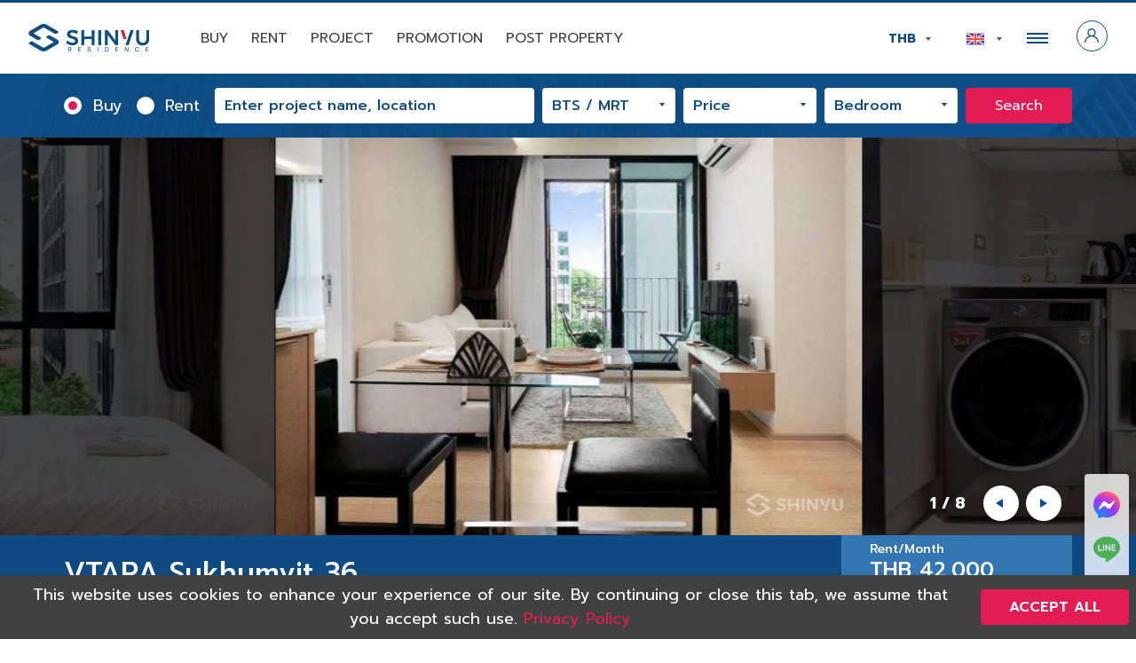

--- FILE ---
content_type: text/html; charset=UTF-8
request_url: https://shinyu-residence.com/en/unit/vtara-sukhumvit-36/
body_size: 42332
content:
<!DOCTYPE html><html lang="en-US" class="pc"><head> <meta charset="UTF-8"> <meta name="viewport" content="width=device-width, initial-scale=1"> <link rel="profile" href="https://gmpg.org/xfn/11"> <meta name="theme-color" id="theme-color" content="#0f4b81"> <meta name="mobile-web-app-capable" content="yes"> <meta name="apple-mobile-web-app-capable" content="yes"> <meta name="msapplication-TileColor" content="#0f4b81"> <meta name="facebook-domain-verification" content="91sxs41r5xencus793r9fwhkc5k2qc"/> <meta name='robots' content='index, follow, max-image-preview:large, max-snippet:-1, max-video-preview:-1'/><link rel="alternate" href="https://shinyu-residence.com/en/unit/vtara-sukhumvit-36/" hreflang="en"/><link rel="alternate" href="https://shinyu-residence.com/unit/vtara-sukhumvit-36/" hreflang="th"/><link rel="alternate" href="https://shinyu-residence.com/ja/unit/vtara-sukhumvit-36/" hreflang="ja"/>  <title>VTARA Sukhumvit 36 - Shinyu Residence บริษัทเอเจ้นท์คอนโดสัญชาติไทย-ญี่ปุ่น</title> <link rel="canonical" href="https://shinyu-residence.com/en/unit/vtara-sukhumvit-36/"/> <meta property="og:locale" content="en_US"/> <meta property="og:locale:alternate" content="th_TH"/> <meta property="og:locale:alternate" content="ja_JP"/> <meta property="og:type" content="article"/> <meta property="og:title" content="VTARA Sukhumvit 36 - Shinyu Residence บริษัทเอเจ้นท์คอนโดสัญชาติไทย-ญี่ปุ่น"/> <meta property="og:url" content="https://shinyu-residence.com/en/unit/vtara-sukhumvit-36/"/> <meta property="og:site_name" content="Shinyu Residence บริษัทเอเจ้นท์คอนโดสัญชาติไทย-ญี่ปุ่น"/> <meta property="article:publisher" content="https://www.facebook.com/Shinyu-Real-Estate-Official-100529669046345"/> <meta property="article:modified_time" content="2021-01-20T15:09:21+00:00"/> <meta property="og:image" content="https://shinyu-residence.com/wp-content/uploads/2020/04/94319328_10163429006125456_5111876569689751552_o.jpg"/> <meta property="og:image:width" content="607"/> <meta property="og:image:height" content="411"/> <meta property="og:image:type" content="image/jpeg"/> <meta name="twitter:card" content="summary_large_image"/> <script type="application/ld+json" class="yoast-schema-graph">{"@context":"https://schema.org","@graph":[{"@type":"WebPage","@id":"https://shinyu-residence.com/en/unit/vtara-sukhumvit-36/","url":"https://shinyu-residence.com/en/unit/vtara-sukhumvit-36/","name":"VTARA Sukhumvit 36 - Shinyu Residence บริษัทเอเจ้นท์คอนโดสัญชาติไทย-ญี่ปุ่น","isPartOf":{"@id":"https://shinyu-residence.com/en/#website"},"primaryImageOfPage":{"@id":"https://shinyu-residence.com/en/unit/vtara-sukhumvit-36/#primaryimage"},"image":{"@id":"https://shinyu-residence.com/en/unit/vtara-sukhumvit-36/#primaryimage"},"thumbnailUrl":"https://shinyu-residence.com/wp-content/uploads/2020/04/94319328_10163429006125456_5111876569689751552_o.jpg","datePublished":"2020-04-21T10:15:24+00:00","dateModified":"2021-01-20T15:09:21+00:00","breadcrumb":{"@id":"https://shinyu-residence.com/en/unit/vtara-sukhumvit-36/#breadcrumb"},"inLanguage":"en-US","potentialAction":[{"@type":"ReadAction","target":["https://shinyu-residence.com/en/unit/vtara-sukhumvit-36/"]}]},{"@type":"ImageObject","inLanguage":"en-US","@id":"https://shinyu-residence.com/en/unit/vtara-sukhumvit-36/#primaryimage","url":"https://shinyu-residence.com/wp-content/uploads/2020/04/94319328_10163429006125456_5111876569689751552_o.jpg","contentUrl":"https://shinyu-residence.com/wp-content/uploads/2020/04/94319328_10163429006125456_5111876569689751552_o.jpg","width":607,"height":411},{"@type":"BreadcrumbList","@id":"https://shinyu-residence.com/en/unit/vtara-sukhumvit-36/#breadcrumb","itemListElement":[{"@type":"ListItem","position":1,"name":"Home","item":"https://shinyu-residence.com/en/"},{"@type":"ListItem","position":2,"name":"ยูนิต","item":"https://shinyu-residence.com/en/unit/"},{"@type":"ListItem","position":3,"name":"VTARA Sukhumvit 36"}]},{"@type":"WebSite","@id":"https://shinyu-residence.com/en/#website","url":"https://shinyu-residence.com/en/","name":"Shinyu Residence บริษัทเอเจ้นท์คอนโดสัญชาติไทย-ญี่ปุ่น","description":"","potentialAction":[{"@type":"SearchAction","target":{"@type":"EntryPoint","urlTemplate":"https://shinyu-residence.com/en/?s={search_term_string}"},"query-input":"required name=search_term_string"}],"inLanguage":"en-US"}]}</script> <script type="text/javascript">window._wpemojiSettings = {"baseUrl":"https:\/\/s.w.org\/images\/core\/emoji\/14.0.0\/72x72\/","ext":".png","svgUrl":"https:\/\/s.w.org\/images\/core\/emoji\/14.0.0\/svg\/","svgExt":".svg","source":{"concatemoji":"https:\/\/shinyu-residence.com\/wp-includes\/js\/wp-emoji-release.min.js?ver=6.2.4"}};/*! This file is auto-generated */!function(e,a,t){var n,r,o,i=a.createElement("canvas"),p=i.getContext&&i.getContext("2d");function s(e,t){p.clearRect(0,0,i.width,i.height),p.fillText(e,0,0);e=i.toDataURL();return p.clearRect(0,0,i.width,i.height),p.fillText(t,0,0),e===i.toDataURL()}function c(e){var t=a.createElement("script");t.src=e,t.defer=t.type="text/javascript",a.getElementsByTagName("head")[0].appendChild(t)}for(o=Array("flag","emoji"),t.supports={everything:!0,everythingExceptFlag:!0},r=0;r<o.length;r++)t.supports[o[r]]=function(e){if(p&&p.fillText)switch(p.textBaseline="top",p.font="600 32px Arial",e){case"flag":return s("\ud83c\udff3\ufe0f\u200d\u26a7\ufe0f","\ud83c\udff3\ufe0f\u200b\u26a7\ufe0f")?!1:!s("\ud83c\uddfa\ud83c\uddf3","\ud83c\uddfa\u200b\ud83c\uddf3")&&!s("\ud83c\udff4\udb40\udc67\udb40\udc62\udb40\udc65\udb40\udc6e\udb40\udc67\udb40\udc7f","\ud83c\udff4\u200b\udb40\udc67\u200b\udb40\udc62\u200b\udb40\udc65\u200b\udb40\udc6e\u200b\udb40\udc67\u200b\udb40\udc7f");case"emoji":return!s("\ud83e\udef1\ud83c\udffb\u200d\ud83e\udef2\ud83c\udfff","\ud83e\udef1\ud83c\udffb\u200b\ud83e\udef2\ud83c\udfff")}return!1}(o[r]),t.supports.everything=t.supports.everything&&t.supports[o[r]],"flag"!==o[r]&&(t.supports.everythingExceptFlag=t.supports.everythingExceptFlag&&t.supports[o[r]]);t.supports.everythingExceptFlag=t.supports.everythingExceptFlag&&!t.supports.flag,t.DOMReady=!1,t.readyCallback=function(){t.DOMReady=!0},t.supports.everything||(n=function(){t.readyCallback()},a.addEventListener?(a.addEventListener("DOMContentLoaded",n,!1),e.addEventListener("load",n,!1)):(e.attachEvent("onload",n),a.attachEvent("onreadystatechange",function(){"complete"===a.readyState&&t.readyCallback()})),(e=t.source||{}).concatemoji?c(e.concatemoji):e.wpemoji&&e.twemoji&&(c(e.twemoji),c(e.wpemoji)))}(window,document,window._wpemojiSettings);</script><style type="text/css">img.wp-smiley,img.emoji { display: inline !important; border: none !important; box-shadow: none !important; height: 1em !important; width: 1em !important; margin: 0 0.07em !important; vertical-align: -0.1em !important; background: none !important; padding: 0 !important;}</style> <link rel='stylesheet' id='wc-blocks-vendors-style-css' href='https://shinyu-residence.com/wp-content/plugins/woocommerce/packages/woocommerce-blocks/build/wc-blocks-vendors-style.css?ver=10.0.6' type='text/css' media='all'/><link rel='stylesheet' id='wc-blocks-style-css' href='https://shinyu-residence.com/wp-content/plugins/woocommerce/packages/woocommerce-blocks/build/wc-blocks-style.css?ver=10.0.6' type='text/css' media='all'/><link rel='stylesheet' id='classic-theme-styles-css' href='https://shinyu-residence.com/wp-includes/css/classic-themes.min.css?ver=6.2.4' type='text/css' media='all'/><style id='global-styles-inline-css' type='text/css'>body{--wp--preset--color--black: #000000;--wp--preset--color--cyan-bluish-gray: #abb8c3;--wp--preset--color--white: #ffffff;--wp--preset--color--pale-pink: #f78da7;--wp--preset--color--vivid-red: #cf2e2e;--wp--preset--color--luminous-vivid-orange: #ff6900;--wp--preset--color--luminous-vivid-amber: #fcb900;--wp--preset--color--light-green-cyan: #7bdcb5;--wp--preset--color--vivid-green-cyan: #00d084;--wp--preset--color--pale-cyan-blue: #8ed1fc;--wp--preset--color--vivid-cyan-blue: #0693e3;--wp--preset--color--vivid-purple: #9b51e0;--wp--preset--gradient--vivid-cyan-blue-to-vivid-purple: linear-gradient(135deg,rgba(6,147,227,1) 0%,rgb(155,81,224) 100%);--wp--preset--gradient--light-green-cyan-to-vivid-green-cyan: linear-gradient(135deg,rgb(122,220,180) 0%,rgb(0,208,130) 100%);--wp--preset--gradient--luminous-vivid-amber-to-luminous-vivid-orange: linear-gradient(135deg,rgba(252,185,0,1) 0%,rgba(255,105,0,1) 100%);--wp--preset--gradient--luminous-vivid-orange-to-vivid-red: linear-gradient(135deg,rgba(255,105,0,1) 0%,rgb(207,46,46) 100%);--wp--preset--gradient--very-light-gray-to-cyan-bluish-gray: linear-gradient(135deg,rgb(238,238,238) 0%,rgb(169,184,195) 100%);--wp--preset--gradient--cool-to-warm-spectrum: linear-gradient(135deg,rgb(74,234,220) 0%,rgb(151,120,209) 20%,rgb(207,42,186) 40%,rgb(238,44,130) 60%,rgb(251,105,98) 80%,rgb(254,248,76) 100%);--wp--preset--gradient--blush-light-purple: linear-gradient(135deg,rgb(255,206,236) 0%,rgb(152,150,240) 100%);--wp--preset--gradient--blush-bordeaux: linear-gradient(135deg,rgb(254,205,165) 0%,rgb(254,45,45) 50%,rgb(107,0,62) 100%);--wp--preset--gradient--luminous-dusk: linear-gradient(135deg,rgb(255,203,112) 0%,rgb(199,81,192) 50%,rgb(65,88,208) 100%);--wp--preset--gradient--pale-ocean: linear-gradient(135deg,rgb(255,245,203) 0%,rgb(182,227,212) 50%,rgb(51,167,181) 100%);--wp--preset--gradient--electric-grass: linear-gradient(135deg,rgb(202,248,128) 0%,rgb(113,206,126) 100%);--wp--preset--gradient--midnight: linear-gradient(135deg,rgb(2,3,129) 0%,rgb(40,116,252) 100%);--wp--preset--duotone--dark-grayscale: url('#wp-duotone-dark-grayscale');--wp--preset--duotone--grayscale: url('#wp-duotone-grayscale');--wp--preset--duotone--purple-yellow: url('#wp-duotone-purple-yellow');--wp--preset--duotone--blue-red: url('#wp-duotone-blue-red');--wp--preset--duotone--midnight: url('#wp-duotone-midnight');--wp--preset--duotone--magenta-yellow: url('#wp-duotone-magenta-yellow');--wp--preset--duotone--purple-green: url('#wp-duotone-purple-green');--wp--preset--duotone--blue-orange: url('#wp-duotone-blue-orange');--wp--preset--font-size--small: 13px;--wp--preset--font-size--medium: 20px;--wp--preset--font-size--large: 36px;--wp--preset--font-size--x-large: 42px;--wp--preset--spacing--20: 0.44rem;--wp--preset--spacing--30: 0.67rem;--wp--preset--spacing--40: 1rem;--wp--preset--spacing--50: 1.5rem;--wp--preset--spacing--60: 2.25rem;--wp--preset--spacing--70: 3.38rem;--wp--preset--spacing--80: 5.06rem;--wp--preset--shadow--natural: 6px 6px 9px rgba(0, 0, 0, 0.2);--wp--preset--shadow--deep: 12px 12px 50px rgba(0, 0, 0, 0.4);--wp--preset--shadow--sharp: 6px 6px 0px rgba(0, 0, 0, 0.2);--wp--preset--shadow--outlined: 6px 6px 0px -3px rgba(255, 255, 255, 1), 6px 6px rgba(0, 0, 0, 1);--wp--preset--shadow--crisp: 6px 6px 0px rgba(0, 0, 0, 1);}:where(.is-layout-flex){gap: 0.5em;}body .is-layout-flow > .alignleft{float: left;margin-inline-start: 0;margin-inline-end: 2em;}body .is-layout-flow > .alignright{float: right;margin-inline-start: 2em;margin-inline-end: 0;}body .is-layout-flow > .aligncenter{margin-left: auto !important;margin-right: auto !important;}body .is-layout-constrained > .alignleft{float: left;margin-inline-start: 0;margin-inline-end: 2em;}body .is-layout-constrained > .alignright{float: right;margin-inline-start: 2em;margin-inline-end: 0;}body .is-layout-constrained > .aligncenter{margin-left: auto !important;margin-right: auto !important;}body .is-layout-constrained > :where(:not(.alignleft):not(.alignright):not(.alignfull)){max-width: var(--wp--style--global--content-size);margin-left: auto !important;margin-right: auto !important;}body .is-layout-constrained > .alignwide{max-width: var(--wp--style--global--wide-size);}body .is-layout-flex{display: flex;}body .is-layout-flex{flex-wrap: wrap;align-items: center;}body .is-layout-flex > *{margin: 0;}:where(.wp-block-columns.is-layout-flex){gap: 2em;}.has-black-color{color: var(--wp--preset--color--black) !important;}.has-cyan-bluish-gray-color{color: var(--wp--preset--color--cyan-bluish-gray) !important;}.has-white-color{color: var(--wp--preset--color--white) !important;}.has-pale-pink-color{color: var(--wp--preset--color--pale-pink) !important;}.has-vivid-red-color{color: var(--wp--preset--color--vivid-red) !important;}.has-luminous-vivid-orange-color{color: var(--wp--preset--color--luminous-vivid-orange) !important;}.has-luminous-vivid-amber-color{color: var(--wp--preset--color--luminous-vivid-amber) !important;}.has-light-green-cyan-color{color: var(--wp--preset--color--light-green-cyan) !important;}.has-vivid-green-cyan-color{color: var(--wp--preset--color--vivid-green-cyan) !important;}.has-pale-cyan-blue-color{color: var(--wp--preset--color--pale-cyan-blue) !important;}.has-vivid-cyan-blue-color{color: var(--wp--preset--color--vivid-cyan-blue) !important;}.has-vivid-purple-color{color: var(--wp--preset--color--vivid-purple) !important;}.has-black-background-color{background-color: var(--wp--preset--color--black) !important;}.has-cyan-bluish-gray-background-color{background-color: var(--wp--preset--color--cyan-bluish-gray) !important;}.has-white-background-color{background-color: var(--wp--preset--color--white) !important;}.has-pale-pink-background-color{background-color: var(--wp--preset--color--pale-pink) !important;}.has-vivid-red-background-color{background-color: var(--wp--preset--color--vivid-red) !important;}.has-luminous-vivid-orange-background-color{background-color: var(--wp--preset--color--luminous-vivid-orange) !important;}.has-luminous-vivid-amber-background-color{background-color: var(--wp--preset--color--luminous-vivid-amber) !important;}.has-light-green-cyan-background-color{background-color: var(--wp--preset--color--light-green-cyan) !important;}.has-vivid-green-cyan-background-color{background-color: var(--wp--preset--color--vivid-green-cyan) !important;}.has-pale-cyan-blue-background-color{background-color: var(--wp--preset--color--pale-cyan-blue) !important;}.has-vivid-cyan-blue-background-color{background-color: var(--wp--preset--color--vivid-cyan-blue) !important;}.has-vivid-purple-background-color{background-color: var(--wp--preset--color--vivid-purple) !important;}.has-black-border-color{border-color: var(--wp--preset--color--black) !important;}.has-cyan-bluish-gray-border-color{border-color: var(--wp--preset--color--cyan-bluish-gray) !important;}.has-white-border-color{border-color: var(--wp--preset--color--white) !important;}.has-pale-pink-border-color{border-color: var(--wp--preset--color--pale-pink) !important;}.has-vivid-red-border-color{border-color: var(--wp--preset--color--vivid-red) !important;}.has-luminous-vivid-orange-border-color{border-color: var(--wp--preset--color--luminous-vivid-orange) !important;}.has-luminous-vivid-amber-border-color{border-color: var(--wp--preset--color--luminous-vivid-amber) !important;}.has-light-green-cyan-border-color{border-color: var(--wp--preset--color--light-green-cyan) !important;}.has-vivid-green-cyan-border-color{border-color: var(--wp--preset--color--vivid-green-cyan) !important;}.has-pale-cyan-blue-border-color{border-color: var(--wp--preset--color--pale-cyan-blue) !important;}.has-vivid-cyan-blue-border-color{border-color: var(--wp--preset--color--vivid-cyan-blue) !important;}.has-vivid-purple-border-color{border-color: var(--wp--preset--color--vivid-purple) !important;}.has-vivid-cyan-blue-to-vivid-purple-gradient-background{background: var(--wp--preset--gradient--vivid-cyan-blue-to-vivid-purple) !important;}.has-light-green-cyan-to-vivid-green-cyan-gradient-background{background: var(--wp--preset--gradient--light-green-cyan-to-vivid-green-cyan) !important;}.has-luminous-vivid-amber-to-luminous-vivid-orange-gradient-background{background: var(--wp--preset--gradient--luminous-vivid-amber-to-luminous-vivid-orange) !important;}.has-luminous-vivid-orange-to-vivid-red-gradient-background{background: var(--wp--preset--gradient--luminous-vivid-orange-to-vivid-red) !important;}.has-very-light-gray-to-cyan-bluish-gray-gradient-background{background: var(--wp--preset--gradient--very-light-gray-to-cyan-bluish-gray) !important;}.has-cool-to-warm-spectrum-gradient-background{background: var(--wp--preset--gradient--cool-to-warm-spectrum) !important;}.has-blush-light-purple-gradient-background{background: var(--wp--preset--gradient--blush-light-purple) !important;}.has-blush-bordeaux-gradient-background{background: var(--wp--preset--gradient--blush-bordeaux) !important;}.has-luminous-dusk-gradient-background{background: var(--wp--preset--gradient--luminous-dusk) !important;}.has-pale-ocean-gradient-background{background: var(--wp--preset--gradient--pale-ocean) !important;}.has-electric-grass-gradient-background{background: var(--wp--preset--gradient--electric-grass) !important;}.has-midnight-gradient-background{background: var(--wp--preset--gradient--midnight) !important;}.has-small-font-size{font-size: var(--wp--preset--font-size--small) !important;}.has-medium-font-size{font-size: var(--wp--preset--font-size--medium) !important;}.has-large-font-size{font-size: var(--wp--preset--font-size--large) !important;}.has-x-large-font-size{font-size: var(--wp--preset--font-size--x-large) !important;}.wp-block-navigation a:where(:not(.wp-element-button)){color: inherit;}:where(.wp-block-columns.is-layout-flex){gap: 2em;}.wp-block-pullquote{font-size: 1.5em;line-height: 1.6;}</style><link rel='stylesheet' id='pb_animate-css' href='https://shinyu-residence.com/wp-content/plugins/ays-popup-box/public/css/animate.css?ver=3.6.4' type='text/css' media='all'/><link rel='stylesheet' id='contact-form-7-css' href='https://shinyu-residence.com/wp-content/plugins/contact-form-7/includes/css/styles.css?ver=5.7.7' type='text/css' media='all'/><link rel='stylesheet' id='table-addons-for-elementor-css' href='https://shinyu-residence.com/wp-content/plugins/table-addons-for-elementor/public/css/table-addons-for-elementor-public.css?ver=1.4.0' type='text/css' media='all'/><style id='woocommerce-inline-inline-css' type='text/css'>.woocommerce form .form-row .required { visibility: visible; }</style><link rel='stylesheet' id='shyinu-addons-plugin-css' href='https://shinyu-residence.com/wp-content/plugins/shinyu-addons/includes/assets/global/global.css?ver=1.0' type='text/css' media='all'/><link rel='stylesheet' id='syrs-css' href='https://shinyu-residence.com/wp-content/themes/shinyu/build/front.fe32beec.css?ver=0.2.8' type='text/css' media='all'/><style id='syrs-inline-css' type='text/css'>.page-header,.search-header{background-image:url(https://shinyu-residence.com/wp-content/uploads/2021/01/page-header-bg.jpg)}.page-template-template-academy .page-header{background-image:url(https://shinyu-residence.com/wp-content/uploads/2021/04/header-bg-academy.jpg)}.post-type-archive-job .page-header{background-image:url(https://shinyu-residence.com/wp-content/uploads/2021/11/job-bg.jpg)}.service-background{background-image:url(https://shinyu-residence.com/wp-content/uploads/2021/01/service-bg.jpg)}.search-box,.search-bar{background-image:url(https://shinyu-residence.com/wp-content/uploads/2021/01/search-bg.jpg)}.fullscreen-navigation,.about-history{background-image:url(https://shinyu-residence.com/wp-content/uploads/2021/01/menu-bg.jpg)}.unit-registration{background-image:url(https://shinyu-residence.com/wp-content/uploads/2021/01/registration-bg.jpg)}.shinyu-channel{background-image:url(https://shinyu-residence.com/wp-content/uploads/2021/01/shinyu-channel-bg.jpg)}.academy-gallery{background-image:url(https://shinyu-residence.com/wp-content/uploads/2021/07/gallery-bg.jpg)}.page-template-template-about .page-header{background-image:url(https://shinyu-residence.com/wp-content/uploads/2022/07/about-header-bg.jpg)}.about-overview{background-image:url(https://shinyu-residence.com/wp-content/uploads/2022/07/about-overview-bg.jpg)}.about-award{background-image:url(https://shinyu-residence.com/wp-content/uploads/2022/07/about-award-bg.jpg)}.about-works{background-image:url(https://shinyu-residence.com/wp-content/uploads/2022/07/about-work-bg.jpg)}.about-team{background-image:url(https://shinyu-residence.com/wp-content/uploads/2022/07/about-team-bg.jpg)}.about-shinyu-value{background-image:url(https://shinyu-residence.com/wp-content/uploads/2022/07/about-shinyu-value-bg.jpg)}</style><script type='text/javascript' src='https://shinyu-residence.com/wp-includes/js/jquery/jquery.min.js?ver=3.6.4' id='jquery-core-js'></script><script type='text/javascript' src='https://shinyu-residence.com/wp-includes/js/jquery/jquery-migrate.min.js?ver=3.4.0' id='jquery-migrate-js'></script><script type='text/javascript' id='ays-pb-js-extra'>/* <![CDATA[ */var pbLocalizeObj = {"seconds":"seconds","thisWillClose":"This will close in","icons":{"close_icon":"<svg class=\"ays_pb_material_close_icon\" xmlns=\"https:\/\/www.w3.org\/2000\/svg\" height=\"36px\" viewBox=\"0 0 24 24\" width=\"36px\" fill=\"#000000\" alt=\"Pop-up Close\"><path d=\"M0 0h24v24H0z\" fill=\"none\"\/><path d=\"M19 6.41L17.59 5 12 10.59 6.41 5 5 6.41 10.59 12 5 17.59 6.41 19 12 13.41 17.59 19 19 17.59 13.41 12z\"\/><\/svg>","close_circle_icon":"<svg class=\"ays_pb_material_close_circle_icon\" xmlns=\"https:\/\/www.w3.org\/2000\/svg\" height=\"24\" viewBox=\"0 0 24 24\" width=\"36\" alt=\"Pop-up Close\"><path d=\"M0 0h24v24H0z\" fill=\"none\"\/><path d=\"M12 2C6.47 2 2 6.47 2 12s4.47 10 10 10 10-4.47 10-10S17.53 2 12 2zm5 13.59L15.59 17 12 13.41 8.41 17 7 15.59 10.59 12 7 8.41 8.41 7 12 10.59 15.59 7 17 8.41 13.41 12 17 15.59z\"\/><\/svg>","volume_up_icon":"<svg class=\"ays_pb_fa_volume\" xmlns=\"https:\/\/www.w3.org\/2000\/svg\" height=\"24\" viewBox=\"0 0 24 24\" width=\"36\"><path d=\"M0 0h24v24H0z\" fill=\"none\"\/><path d=\"M3 9v6h4l5 5V4L7 9H3zm13.5 3c0-1.77-1.02-3.29-2.5-4.03v8.05c1.48-.73 2.5-2.25 2.5-4.02zM14 3.23v2.06c2.89.86 5 3.54 5 6.71s-2.11 5.85-5 6.71v2.06c4.01-.91 7-4.49 7-8.77s-2.99-7.86-7-8.77z\"\/><\/svg>","volume_mute_icon":"<svg xmlns=\"https:\/\/www.w3.org\/2000\/svg\" height=\"24\" viewBox=\"0 0 24 24\" width=\"24\"><path d=\"M0 0h24v24H0z\" fill=\"none\"\/><path d=\"M7 9v6h4l5 5V4l-5 5H7z\"\/><\/svg>"}};/* ]]> */</script><script type='text/javascript' src='https://shinyu-residence.com/wp-content/plugins/ays-popup-box/public/js/ays-pb-public.js?ver=3.6.4' id='ays-pb-js'></script><link rel="https://api.w.org/" href="https://shinyu-residence.com/api/"/><link rel="EditURI" type="application/rsd+xml" title="RSD" href="https://shinyu-residence.com/xmlrpc.php?rsd"/><link rel="wlwmanifest" type="application/wlwmanifest+xml" href="https://shinyu-residence.com/wp-includes/wlwmanifest.xml"/><meta name="generator" content="WordPress 6.2.4"/><meta name="generator" content="WooCommerce 7.7.2"/><link rel='shortlink' href='https://shinyu-residence.com/?p=17198'/><link rel="alternate" type="application/json+oembed" href="https://shinyu-residence.com/api/oembed/1.0/embed?url=https%3A%2F%2Fshinyu-residence.com%2Fen%2Funit%2Fvtara-sukhumvit-36%2F"/><link rel="alternate" type="text/xml+oembed" href="https://shinyu-residence.com/api/oembed/1.0/embed?url=https%3A%2F%2Fshinyu-residence.com%2Fen%2Funit%2Fvtara-sukhumvit-36%2F&#038;format=xml"/> <noscript><style>.woocommerce-product-gallery{ opacity: 1 !important; }</style></noscript> <meta name="generator" content="Elementor 3.13.4; features: e_dom_optimization, e_optimized_assets_loading, e_optimized_css_loading, a11y_improvements, additional_custom_breakpoints; settings: css_print_method-external, google_font-enabled, font_display-swap"><link rel="icon" href="https://shinyu-residence.com/wp-content/uploads/2021/01/favicon-150x150.png" sizes="32x32"/><link rel="icon" href="https://shinyu-residence.com/wp-content/uploads/2021/01/favicon-300x300.png" sizes="192x192"/><link rel="apple-touch-icon" href="https://shinyu-residence.com/wp-content/uploads/2021/01/favicon-300x300.png"/><meta name="msapplication-TileImage" content="https://shinyu-residence.com/wp-content/uploads/2021/01/favicon-300x300.png"/> <style type="text/css" id="wp-custom-css"> .unit-special-app .filter ul li:last-child { display:none!important; }.wp-block-gallery.has-nested-images figure.wp-block-image img { max-width:100px!important; }.slideshow-description { display:none; }.wpcf7-submit { background:#0f4b81; padding:10px; border:none; color:#fff; border-radius:5px;}.wp-block-kadence-advancedgallery ul li { list-style:none!important; }.little-round { border-radius:10px; }.wpcf7-text, .wpcf7-textarea { border:none; border-radius:5px; padding:5px;}.wp-block-column { width:100%; }.s-container { padding:10%;}.timeline-box-new h2 { padding:0!important; }.light-line-under { opacity:.5; height:0px; }.timeline-box-new .wp-block-columns { margin-bottom:0!important; }.page-template-default .main-content ul li { list-style:inside; }.main-content .unit-for li { list-style:none!important; }.page-template-default p { padding:10px 0; }.page-template-default .breadcrumb { display:none;}.timeline-box-new hr { height:0!important; opacity:.4!important;}.padding-a-bit { padding:10px; }.show-on-mobile { display:none;}.certificate-small img { border-left:30px solid #fff; border-right:30px solid #fff;}.profile-card figcaption { background:#fff; padding:15px 10px; margin-top:-5px!important; color:#555;}@media only screen and (max-width: 600px) { .sub-logo { padding:0 20%; } .gap-zero { grid-gap:10px!important; margin-bottom:10px!important; } .reward-small { padding:0 30%; } .reduce-margin { margin-bottom:-40px!important; } .show-on-mobile { display:inline-block!important;} .hide-on-mobile { display:none; } .timeline-box-new hr { display:none!important; } .wp-block-cover.alignfull { margin-left:-20px; margin-right:-20px; } .timeline-box-new .mobile-card p { color:#4a4a4a!important; padding:0px 15px!important; border-bottom:none!important;} .timeline-box-new .mobile-card h2 { color:#0f4b81!important; text-align:left!important; font-size:23px!important; padding:0px 15px!important; margin-bottom:-30px!important; } .timeline-box-new .mobile-card { background:#fff!important; border-radius:10px; margin-bottom:10px!important; } }.page-template-default main h1, .page-template-default main h2,.page-template-default main h3,.page-template-default main h4{ padding:5px 0; color:#19499c; font-weight:bold;}.page-template-default main h1 { font-size:1.8rem; font-weight:bold;}.page-template-default main h2 { font-size:1.5rem; font-weight:bold;}.page-template-default main h3 { font-size:1.4rem; font-weight:bold;}.page-template-default main h4 { font-size:1.2rem; font-weight:bold;}.page-template-default main h5 { font-size:1rem; font-weight:bold;}.page-template-default main strong { color:inherit!important;}/* Gutenberg */ .wp-block-archives-dropdown label { display:block}.wp-block-avatar { box-sizing:border-box}.wp-block-avatar.aligncenter { text-align:center}.wp-block-audio { box-sizing:border-box}.wp-block-audio figcaption { margin-top: .5em; margin-bottom:1em}.wp-block-audio audio { width: 100%; min-width:300px}.wp-block-button__link { cursor: pointer; display: inline-block; text-align: center; word-break: break-word; box-sizing:border-box}.wp-block-button__link.aligncenter { text-align:center}.wp-block-button__link.alignright { text-align:right}:where(.wp-block-button__link) { box-shadow: none; text-decoration: none; border-radius: 9999px; padding:calc(.667em + 2px) calc(1.333em + 2px)}.wp-block-button[style * =text-decoration] .wp-block-button__link { text-decoration:inherit}.wp-block-buttons > .wp-block-button.has-custom-width { max-width:none}.wp-block-buttons > .wp-block-button.has-custom-width .wp-block-button__link { width:100%}.wp-block-buttons > .wp-block-button.has-custom-font-size .wp-block-button__link { font-size:inherit}.wp-block-buttons > .wp-block-button.wp-block-button__width-25 { width:calc(25% - var(--wp--style--block-gap, .5em) * 0.75)}.wp-block-buttons > .wp-block-button.wp-block-button__width-50 { width:calc(50% - var(--wp--style--block-gap, .5em) * 0.5)}.wp-block-buttons > .wp-block-button.wp-block-button__width-75 { width:calc(75% - var(--wp--style--block-gap, .5em) * 0.25)}.wp-block-buttons > .wp-block-button.wp-block-button__width-100 { width: 100%; flex-basis:100%}.wp-block-buttons.is-vertical > .wp-block-button.wp-block-button__width-25 { width:25%}.wp-block-buttons.is-vertical > .wp-block-button.wp-block-button__width-50 { width:50%}.wp-block-buttons.is-vertical > .wp-block-button.wp-block-button__width-75 { width:75%}.wp-block-button.is-style-squared, .wp-block-button__link.wp-block-button.is-style-squared { border-radius:0}.wp-block-button.no-border-radius, .wp-block-button__link.no-border-radius { border-radius:0 !important}.wp-block-button.is-style-outline > .wp-block-button__link, .wp-block-button .wp-block-button__link.is-style-outline { border: 2px solid; padding:.667em 1.333em}.wp-block-button.is-style-outline > .wp-block-button__link:not(.has-text-color), .wp-block-button .wp-block-button__link.is-style-outline:not(.has-text-color) { color:currentColor}.wp-block-button.is-style-outline > .wp-block-button__link:not(.has-background), .wp-block-button .wp-block-button__link.is-style-outline:not(.has-background) { background-color: transparent; background-image:none}.wp-block-buttons.is-vertical { flex-direction:column}.wp-block-buttons.is-vertical > .wp-block-button:last-child { margin-bottom:0}.wp-block-buttons > .wp-block-button { display: inline-block; margin:0}.wp-block-buttons.is-content-justification-left { justify-content:flex-start}.wp-block-buttons.is-content-justification-left.is-vertical { align-items:flex-start}.wp-block-buttons.is-content-justification-center { justify-content:center}.wp-block-buttons.is-content-justification-center.is-vertical { align-items:center}.wp-block-buttons.is-content-justification-right { justify-content:flex-end}.wp-block-buttons.is-content-justification-right.is-vertical { align-items:flex-end}.wp-block-buttons.is-content-justification-space-between { justify-content:space-between}.wp-block-buttons.aligncenter { text-align:center}.wp-block-buttons:not(.is-content-justification-space-between, .is-content-justification-right, .is-content-justification-left, .is-content-justification-center) .wp-block-button.aligncenter { margin-left: auto; margin-right: auto; width:100%}.wp-block-buttons[style * =text-decoration] .wp-block-button, .wp-block-buttons[style * =text-decoration] .wp-block-button__link { text-decoration:inherit}.wp-block-buttons.has-custom-font-size .wp-block-button__link { font-size:inherit}.wp-block-button.aligncenter, .wp-block-calendar { text-align:center}.wp-block-calendar tbody td, .wp-block-calendar th { padding: .25em; border:1px solid #ddd}.wp-block-calendar tfoot td { border:none}.wp-block-calendar table { width: 100%; border-collapse:collapse}.wp-block-calendar table th { font-weight: 400; background:#ddd}.wp-block-calendar a { text-decoration:underline}.wp-block-calendar table caption, .wp-block-calendar table tbody { color:#40464d}.wp-block-categories { box-sizing:border-box}.wp-block-categories.alignleft { margin-right:2em}.wp-block-categories.alignright { margin-left:2em}.wp-block-code { box-sizing:border-box}.wp-block-code code { display: block; font-family: inherit; overflow-wrap: break-word; white-space:pre-wrap}.wp-block-columns { display: flex; margin-bottom: 1.75em; box-sizing: border-box; flex-wrap: wrap !important; align-items:normal !important}@media (min-width: 782px) { .wp-block-columns { flex-wrap:nowrap !important }}.wp-block-columns.are-vertically-aligned-top { align-items:flex-start}.wp-block-columns.are-vertically-aligned-center { align-items:center}.wp-block-columns.are-vertically-aligned-bottom { align-items:flex-end}@media (max-width: 781px) { .wp-block-columns:not(.is-not-stacked-on-mobile) > .wp-block-column { flex-basis:100% !important }}@media (min-width: 782px) { .wp-block-columns:not(.is-not-stacked-on-mobile) > .wp-block-column { flex-basis: 0; flex-grow:1 } .wp-block-columns:not(.is-not-stacked-on-mobile) > .wp-block-column[style * =flex-basis] { flex-grow:0 }}.wp-block-columns.is-not-stacked-on-mobile { flex-wrap:nowrap !important}.wp-block-columns.is-not-stacked-on-mobile > .wp-block-column { flex-basis: 0; flex-grow:1}.wp-block-columns.is-not-stacked-on-mobile > .wp-block-column[style * =flex-basis] { flex-grow:0}:where(.wp-block-columns.has-background) { padding:1.25em 2.375em}.wp-block-column { flex-grow: 1; min-width: 0; word-break: break-word; overflow-wrap:break-word}.wp-block-column.is-vertically-aligned-top { align-self:flex-start}.wp-block-column.is-vertically-aligned-center { align-self:center}.wp-block-column.is-vertically-aligned-bottom { align-self:flex-end}.wp-block-column.is-vertically-aligned-bottom, .wp-block-column.is-vertically-aligned-center, .wp-block-column.is-vertically-aligned-top { width:100%}.wp-block-post-comments .alignleft { float:left}.wp-block-post-comments .alignright { float:right}.wp-block-post-comments .navigation:after { content: ""; display: table; clear:both}.wp-block-post-comments .commentlist { clear: both; list-style: none; margin: 0; padding:0}.wp-block-post-comments .commentlist .comment { min-height: 2.25em; padding-left:3.25em}.wp-block-post-comments .commentlist .comment p { font-size: 1em; line-height: 1.8; margin:1em 0}.wp-block-post-comments .commentlist .children { list-style: none; margin: 0; padding:0}.wp-block-post-comments .comment-author { line-height:1.5}.wp-block-post-comments .comment-author .avatar { border-radius: 1.5em; display: block; float: left; height: 2.5em; margin-top: .5em; margin-right: .75em; width:2.5em}.wp-block-post-comments .comment-author cite { font-style:normal}.wp-block-post-comments .comment-meta { font-size: .875em; line-height:1.5}.wp-block-post-comments .comment-meta b { font-weight:400}.wp-block-post-comments .comment-meta .comment-awaiting-moderation { margin-top: 1em; margin-bottom: 1em; display:block}.wp-block-post-comments .comment-body .commentmetadata { font-size:.875em}.wp-block-post-comments .comment-form-author label, .wp-block-post-comments .comment-form-comment label, .wp-block-post-comments .comment-form-email label, .wp-block-post-comments .comment-form-url label { display: block; margin-bottom:.25em}.wp-block-post-comments .comment-form input:not([type=submit]):not([type=checkbox]), .wp-block-post-comments .comment-form textarea { display: block; box-sizing: border-box; width:100%}.wp-block-post-comments .comment-form-cookies-consent { display: flex; gap:.25em}.wp-block-post-comments .comment-form-cookies-consent #wp-comment-cookies-consent { margin-top:.35em}.wp-block-post-comments .comment-reply-title { margin-bottom:0}.wp-block-post-comments .comment-reply-title :where(small) { font-size: var(--wp--preset--font-size--medium, smaller); margin-left:.5em}.wp-block-post-comments .reply { font-size: .875em; margin-bottom:1.4em}.wp-block-post-comments input:not([type=submit]), .wp-block-post-comments textarea { border: 1px solid #949494; font-size: 1em; font-family:inherit}.wp-block-post-comments input:not([type=submit]):not([type=checkbox]), .wp-block-post-comments textarea { padding:calc(.667em + 2px)}:where(.wp-block-post-comments input[type=submit]) { border:none}.wp-block-comments-pagination > .wp-block-comments-pagination-next, .wp-block-comments-pagination > .wp-block-comments-pagination-numbers, .wp-block-comments-pagination > .wp-block-comments-pagination-previous { margin-right: .5em; margin-bottom:.5em}.wp-block-comments-pagination > .wp-block-comments-pagination-next:last-child, .wp-block-comments-pagination > .wp-block-comments-pagination-numbers:last-child, .wp-block-comments-pagination > .wp-block-comments-pagination-previous:last-child { margin-right:0}.wp-block-comments-pagination .wp-block-comments-pagination-previous-arrow { margin-right: 1ch; display:inline-block}.wp-block-comments-pagination .wp-block-comments-pagination-previous-arrow:not(.is-arrow-chevron) { transform:scaleX(1)}.wp-block-comments-pagination .wp-block-comments-pagination-next-arrow { margin-left: 1ch; display:inline-block}.wp-block-comments-pagination .wp-block-comments-pagination-next-arrow:not(.is-arrow-chevron) { transform:scaleX(1)}.wp-block-comments-pagination.aligncenter { justify-content:center}.wp-block-comment-template { margin-bottom: 0; max-width: 100%; list-style: none; padding:0}.wp-block-comment-template li { clear:both}.wp-block-comment-template ol { margin-bottom: 0; max-width: 100%; list-style: none; padding-left:2rem}.wp-block-comment-template.alignleft { float:left}.wp-block-comment-template.aligncenter { margin-left: auto; margin-right: auto; width: -moz-fit-content; width:fit-content}.wp-block-comment-template.alignright { float:right}.wp-block-cover, .wp-block-cover-image { position: relative; background-position: 50%; min-height: 430px; display: flex; justify-content: center; align-items: center; padding: 1em; box-sizing:border-box}.wp-block-cover-image.has-background-dim:not([class * =-background-color]), .wp-block-cover-image .has-background-dim:not([class * =-background-color]), .wp-block-cover.has-background-dim:not([class * =-background-color]), .wp-block-cover .has-background-dim:not([class * =-background-color]) { background-color:#000}.wp-block-cover-image .has-background-dim.has-background-gradient, .wp-block-cover .has-background-dim.has-background-gradient { background-color:transparent}.wp-block-cover-image.has-background-dim:before, .wp-block-cover.has-background-dim:before { content: ""; background-color:inherit}.wp-block-cover-image.has-background-dim:not(.has-background-gradient):before, .wp-block-cover-image .wp-block-cover__background, .wp-block-cover-image .wp-block-cover__gradient-background, .wp-block-cover.has-background-dim:not(.has-background-gradient):before, .wp-block-cover .wp-block-cover__background, .wp-block-cover .wp-block-cover__gradient-background { position: absolute; top: 0; left: 0; bottom: 0; right: 0; z-index: 1; opacity:.5}.wp-block-cover-image.has-background-dim.has-background-dim-10 .wp-block-cover__background, .wp-block-cover-image.has-background-dim.has-background-dim-10 .wp-block-cover__gradient-background, .wp-block-cover-image.has-background-dim.has-background-dim-10:not(.has-background-gradient):before, .wp-block-cover.has-background-dim.has-background-dim-10 .wp-block-cover__background, .wp-block-cover.has-background-dim.has-background-dim-10 .wp-block-cover__gradient-background, .wp-block-cover.has-background-dim.has-background-dim-10:not(.has-background-gradient):before { opacity:.1}.wp-block-cover-image.has-background-dim.has-background-dim-20 .wp-block-cover__background, .wp-block-cover-image.has-background-dim.has-background-dim-20 .wp-block-cover__gradient-background, .wp-block-cover-image.has-background-dim.has-background-dim-20:not(.has-background-gradient):before, .wp-block-cover.has-background-dim.has-background-dim-20 .wp-block-cover__background, .wp-block-cover.has-background-dim.has-background-dim-20 .wp-block-cover__gradient-background, .wp-block-cover.has-background-dim.has-background-dim-20:not(.has-background-gradient):before { opacity:.2}.wp-block-cover-image.has-background-dim.has-background-dim-30 .wp-block-cover__background, .wp-block-cover-image.has-background-dim.has-background-dim-30 .wp-block-cover__gradient-background, .wp-block-cover-image.has-background-dim.has-background-dim-30:not(.has-background-gradient):before, .wp-block-cover.has-background-dim.has-background-dim-30 .wp-block-cover__background, .wp-block-cover.has-background-dim.has-background-dim-30 .wp-block-cover__gradient-background, .wp-block-cover.has-background-dim.has-background-dim-30:not(.has-background-gradient):before { opacity:.3}.wp-block-cover-image.has-background-dim.has-background-dim-40 .wp-block-cover__background, .wp-block-cover-image.has-background-dim.has-background-dim-40 .wp-block-cover__gradient-background, .wp-block-cover-image.has-background-dim.has-background-dim-40:not(.has-background-gradient):before, .wp-block-cover.has-background-dim.has-background-dim-40 .wp-block-cover__background, .wp-block-cover.has-background-dim.has-background-dim-40 .wp-block-cover__gradient-background, .wp-block-cover.has-background-dim.has-background-dim-40:not(.has-background-gradient):before { opacity:.4}.wp-block-cover-image.has-background-dim.has-background-dim-50 .wp-block-cover__background, .wp-block-cover-image.has-background-dim.has-background-dim-50 .wp-block-cover__gradient-background, .wp-block-cover-image.has-background-dim.has-background-dim-50:not(.has-background-gradient):before, .wp-block-cover.has-background-dim.has-background-dim-50 .wp-block-cover__background, .wp-block-cover.has-background-dim.has-background-dim-50 .wp-block-cover__gradient-background, .wp-block-cover.has-background-dim.has-background-dim-50:not(.has-background-gradient):before { opacity:.5}.wp-block-cover-image.has-background-dim.has-background-dim-60 .wp-block-cover__background, .wp-block-cover-image.has-background-dim.has-background-dim-60 .wp-block-cover__gradient-background, .wp-block-cover-image.has-background-dim.has-background-dim-60:not(.has-background-gradient):before, .wp-block-cover.has-background-dim.has-background-dim-60 .wp-block-cover__background, .wp-block-cover.has-background-dim.has-background-dim-60 .wp-block-cover__gradient-background, .wp-block-cover.has-background-dim.has-background-dim-60:not(.has-background-gradient):before { opacity:.6}.wp-block-cover-image.has-background-dim.has-background-dim-70 .wp-block-cover__background, .wp-block-cover-image.has-background-dim.has-background-dim-70 .wp-block-cover__gradient-background, .wp-block-cover-image.has-background-dim.has-background-dim-70:not(.has-background-gradient):before, .wp-block-cover.has-background-dim.has-background-dim-70 .wp-block-cover__background, .wp-block-cover.has-background-dim.has-background-dim-70 .wp-block-cover__gradient-background, .wp-block-cover.has-background-dim.has-background-dim-70:not(.has-background-gradient):before { opacity:.7}.wp-block-cover-image.has-background-dim.has-background-dim-80 .wp-block-cover__background, .wp-block-cover-image.has-background-dim.has-background-dim-80 .wp-block-cover__gradient-background, .wp-block-cover-image.has-background-dim.has-background-dim-80:not(.has-background-gradient):before, .wp-block-cover.has-background-dim.has-background-dim-80 .wp-block-cover__background, .wp-block-cover.has-background-dim.has-background-dim-80 .wp-block-cover__gradient-background, .wp-block-cover.has-background-dim.has-background-dim-80:not(.has-background-gradient):before { opacity:.8}.wp-block-cover-image.has-background-dim.has-background-dim-90 .wp-block-cover__background, .wp-block-cover-image.has-background-dim.has-background-dim-90 .wp-block-cover__gradient-background, .wp-block-cover-image.has-background-dim.has-background-dim-90:not(.has-background-gradient):before, .wp-block-cover.has-background-dim.has-background-dim-90 .wp-block-cover__background, .wp-block-cover.has-background-dim.has-background-dim-90 .wp-block-cover__gradient-background, .wp-block-cover.has-background-dim.has-background-dim-90:not(.has-background-gradient):before { opacity:.9}.wp-block-cover-image.has-background-dim.has-background-dim-100 .wp-block-cover__background, .wp-block-cover-image.has-background-dim.has-background-dim-100 .wp-block-cover__gradient-background, .wp-block-cover-image.has-background-dim.has-background-dim-100:not(.has-background-gradient):before, .wp-block-cover.has-background-dim.has-background-dim-100 .wp-block-cover__background, .wp-block-cover.has-background-dim.has-background-dim-100 .wp-block-cover__gradient-background, .wp-block-cover.has-background-dim.has-background-dim-100:not(.has-background-gradient):before { opacity:1}.wp-block-cover-image .wp-block-cover__background.has-background-dim.has-background-dim-0, .wp-block-cover-image .wp-block-cover__gradient-background.has-background-dim.has-background-dim-0, .wp-block-cover .wp-block-cover__background.has-background-dim.has-background-dim-0, .wp-block-cover .wp-block-cover__gradient-background.has-background-dim.has-background-dim-0 { opacity:0}.wp-block-cover-image .wp-block-cover__background.has-background-dim.has-background-dim-10, .wp-block-cover-image .wp-block-cover__gradient-background.has-background-dim.has-background-dim-10, .wp-block-cover .wp-block-cover__background.has-background-dim.has-background-dim-10, .wp-block-cover .wp-block-cover__gradient-background.has-background-dim.has-background-dim-10 { opacity:.1}.wp-block-cover-image .wp-block-cover__background.has-background-dim.has-background-dim-20, .wp-block-cover-image .wp-block-cover__gradient-background.has-background-dim.has-background-dim-20, .wp-block-cover .wp-block-cover__background.has-background-dim.has-background-dim-20, .wp-block-cover .wp-block-cover__gradient-background.has-background-dim.has-background-dim-20 { opacity:.2}.wp-block-cover-image .wp-block-cover__background.has-background-dim.has-background-dim-30, .wp-block-cover-image .wp-block-cover__gradient-background.has-background-dim.has-background-dim-30, .wp-block-cover .wp-block-cover__background.has-background-dim.has-background-dim-30, .wp-block-cover .wp-block-cover__gradient-background.has-background-dim.has-background-dim-30 { opacity:.3}.wp-block-cover-image .wp-block-cover__background.has-background-dim.has-background-dim-40, .wp-block-cover-image .wp-block-cover__gradient-background.has-background-dim.has-background-dim-40, .wp-block-cover .wp-block-cover__background.has-background-dim.has-background-dim-40, .wp-block-cover .wp-block-cover__gradient-background.has-background-dim.has-background-dim-40 { opacity:.4}.wp-block-cover-image .wp-block-cover__background.has-background-dim.has-background-dim-50, .wp-block-cover-image .wp-block-cover__gradient-background.has-background-dim.has-background-dim-50, .wp-block-cover .wp-block-cover__background.has-background-dim.has-background-dim-50, .wp-block-cover .wp-block-cover__gradient-background.has-background-dim.has-background-dim-50 { opacity:.5}.wp-block-cover-image .wp-block-cover__background.has-background-dim.has-background-dim-60, .wp-block-cover-image .wp-block-cover__gradient-background.has-background-dim.has-background-dim-60, .wp-block-cover .wp-block-cover__background.has-background-dim.has-background-dim-60, .wp-block-cover .wp-block-cover__gradient-background.has-background-dim.has-background-dim-60 { opacity:.6}.wp-block-cover-image .wp-block-cover__background.has-background-dim.has-background-dim-70, .wp-block-cover-image .wp-block-cover__gradient-background.has-background-dim.has-background-dim-70, .wp-block-cover .wp-block-cover__background.has-background-dim.has-background-dim-70, .wp-block-cover .wp-block-cover__gradient-background.has-background-dim.has-background-dim-70 { opacity:.7}.wp-block-cover-image .wp-block-cover__background.has-background-dim.has-background-dim-80, .wp-block-cover-image .wp-block-cover__gradient-background.has-background-dim.has-background-dim-80, .wp-block-cover .wp-block-cover__background.has-background-dim.has-background-dim-80, .wp-block-cover .wp-block-cover__gradient-background.has-background-dim.has-background-dim-80 { opacity:.8}.wp-block-cover-image .wp-block-cover__background.has-background-dim.has-background-dim-90, .wp-block-cover-image .wp-block-cover__gradient-background.has-background-dim.has-background-dim-90, .wp-block-cover .wp-block-cover__background.has-background-dim.has-background-dim-90, .wp-block-cover .wp-block-cover__gradient-background.has-background-dim.has-background-dim-90 { opacity:.9}.wp-block-cover-image .wp-block-cover__background.has-background-dim.has-background-dim-100, .wp-block-cover-image .wp-block-cover__gradient-background.has-background-dim.has-background-dim-100, .wp-block-cover .wp-block-cover__background.has-background-dim.has-background-dim-100, .wp-block-cover .wp-block-cover__gradient-background.has-background-dim.has-background-dim-100 { opacity:1}.wp-block-cover-image.alignleft, .wp-block-cover-image.alignright, .wp-block-cover.alignleft, .wp-block-cover.alignright { max-width: 420px; width:100%}.wp-block-cover-image:after, .wp-block-cover:after { display: block; content: ""; font-size: 0; min-height:inherit}@supports (position: sticky) { .wp-block-cover-image:after, .wp-block-cover:after { content:none }}.wp-block-cover-image.aligncenter, .wp-block-cover-image.alignleft, .wp-block-cover-image.alignright, .wp-block-cover.aligncenter, .wp-block-cover.alignleft, .wp-block-cover.alignright { display:flex}.wp-block-cover-image .wp-block-cover__inner-container, .wp-block-cover .wp-block-cover__inner-container { width: 100%; z-index: 1; color:#fff}.wp-block-cover-image.is-light .wp-block-cover__inner-container, .wp-block-cover.is-light .wp-block-cover__inner-container { color:#000}.shinyu-channel h4 { color:#fff!important; }.wp-block-cover-image h1:not(.has-text-color), .wp-block-cover-image h2:not(.has-text-color), .wp-block-cover-image h3:not(.has-text-color), .wp-block-cover-image h4:not(.has-text-color), .wp-block-cover-image h5:not(.has-text-color), .wp-block-cover-image h6:not(.has-text-color), .wp-block-cover-image p:not(.has-text-color), .wp-block-cover h1:not(.has-text-color), .wp-block-cover h2:not(.has-text-color), .wp-block-cover h3:not(.has-text-color), .wp-block-cover h4:not(.has-text-color), .wp-block-cover h5:not(.has-text-color), .wp-block-cover h6:not(.has-text-color), .wp-block-cover p:not(.has-text-color) { color:inherit}.wp-block-cover-image.is-position-top-left, .wp-block-cover.is-position-top-left { align-items: flex-start; justify-content:flex-start}.wp-block-cover-image.is-position-top-center, .wp-block-cover.is-position-top-center { align-items: flex-start; justify-content:center}.wp-block-cover-image.is-position-top-right, .wp-block-cover.is-position-top-right { align-items: flex-start; justify-content:flex-end}.wp-block-cover-image.is-position-center-left, .wp-block-cover.is-position-center-left { align-items: center; justify-content:flex-start}.wp-block-cover-image.is-position-center-center, .wp-block-cover.is-position-center-center { align-items: center; justify-content:center}.wp-block-cover-image.is-position-center-right, .wp-block-cover.is-position-center-right { align-items: center; justify-content:flex-end}.wp-block-cover-image.is-position-bottom-left, .wp-block-cover.is-position-bottom-left { align-items: flex-end; justify-content:flex-start}.wp-block-cover-image.is-position-bottom-center, .wp-block-cover.is-position-bottom-center { align-items: flex-end; justify-content:center}.wp-block-cover-image.is-position-bottom-right, .wp-block-cover.is-position-bottom-right { align-items: flex-end; justify-content:flex-end}.wp-block-cover-image.has-custom-content-position.has-custom-content-position .wp-block-cover__inner-container, .wp-block-cover.has-custom-content-position.has-custom-content-position .wp-block-cover__inner-container { margin: 0; width:auto}.wp-block-cover-image .wp-block-cover__image-background, .wp-block-cover-image video.wp-block-cover__video-background, .wp-block-cover .wp-block-cover__image-background, .wp-block-cover video.wp-block-cover__video-background { position: absolute; top: 0; left: 0; right: 0; bottom: 0; margin: 0; padding: 0; width: 100%; height: 100%; max-width: none; max-height: none; object-fit: cover; outline: none; border: none; box-shadow:none}.wp-block-cover-image.has-parallax, .wp-block-cover.has-parallax, .wp-block-cover__image-background.has-parallax, video.wp-block-cover__video-background.has-parallax { background-attachment: fixed; background-size: cover; background-repeat:no-repeat}@supports (-webkit-overflow-scrolling: touch) { .wp-block-cover-image.has-parallax, .wp-block-cover.has-parallax, .wp-block-cover__image-background.has-parallax, video.wp-block-cover__video-background.has-parallax { background-attachment:scroll }}@media (prefers-reduced-motion: reduce) { .wp-block-cover-image.has-parallax, .wp-block-cover.has-parallax, .wp-block-cover__image-background.has-parallax, video.wp-block-cover__video-background.has-parallax { background-attachment:scroll }}.wp-block-cover-image.is-repeated, .wp-block-cover.is-repeated, .wp-block-cover__image-background.is-repeated, video.wp-block-cover__video-background.is-repeated { background-repeat: repeat; background-size:auto}.wp-block-cover__image-background, .wp-block-cover__video-background { z-index:0}.wp-block-cover-image-text, .wp-block-cover-image-text a, .wp-block-cover-image-text a:active, .wp-block-cover-image-text a:focus, .wp-block-cover-image-text a:hover, .wp-block-cover-text, .wp-block-cover-text a, .wp-block-cover-text a:active, .wp-block-cover-text a:focus, .wp-block-cover-text a:hover, section.wp-block-cover-image h2, section.wp-block-cover-image h2 a, section.wp-block-cover-image h2 a:active, section.wp-block-cover-image h2 a:focus, section.wp-block-cover-image h2 a:hover { color:#fff}.wp-block-cover-image .wp-block-cover.has-left-content { justify-content:flex-start}.wp-block-cover-image .wp-block-cover.has-right-content { justify-content:flex-end}.wp-block-cover-image.has-left-content .wp-block-cover-image-text, .wp-block-cover.has-left-content .wp-block-cover-text, section.wp-block-cover-image.has-left-content > h2 { margin-left: 0; text-align:left}.wp-block-cover-image.has-right-content .wp-block-cover-image-text, .wp-block-cover.has-right-content .wp-block-cover-text, section.wp-block-cover-image.has-right-content > h2 { margin-right: 0; text-align:right}.wp-block-cover-image .wp-block-cover-image-text, .wp-block-cover .wp-block-cover-text, section.wp-block-cover-image > h2 { font-size: 2em; line-height: 1.25; z-index: 1; margin-bottom: 0; max-width: 840px; padding: .44em; text-align: center}.wp-block-embed.alignleft, .wp-block-embed.alignright, .wp-block[data-align=left] > [data-type="core/embed"], .wp-block[data-align=right] > [data-type="core/embed"] { max-width: 360px; width: 100%}.wp-block-embed.alignleft .wp-block-embed__wrapper, .wp-block-embed.alignright .wp-block-embed__wrapper, .wp-block[data-align=left] > [data-type="core/embed"] .wp-block-embed__wrapper, .wp-block[data-align=right] > [data-type="core/embed"] .wp-block-embed__wrapper { min-width:280px}.wp-block-cover .wp-block-embed { min-width: 320px; min-height:240px}.wp-block-embed { overflow-wrap:break-word}.wp-block-embed figcaption { margin-top: .5em; margin-bottom:1em}.wp-block-embed iframe { max-width:100%}.wp-block-embed__wrapper { position:relative}.wp-embed-responsive .wp-has-aspect-ratio .wp-block-embed__wrapper:before { content: ""; display: block; padding-top:50%}.wp-embed-responsive .wp-has-aspect-ratio iframe { position: absolute; top: 0; right: 0; bottom: 0; left: 0; height: 100%; width:100%}.wp-embed-responsive .wp-embed-aspect-21-9 .wp-block-embed__wrapper:before { padding-top:42.85%}.wp-embed-responsive .wp-embed-aspect-18-9 .wp-block-embed__wrapper:before { padding-top:50%}.wp-embed-responsive .wp-embed-aspect-16-9 .wp-block-embed__wrapper:before { padding-top:56.25%}.wp-embed-responsive .wp-embed-aspect-4-3 .wp-block-embed__wrapper:before { padding-top:75%}.wp-embed-responsive .wp-embed-aspect-1-1 .wp-block-embed__wrapper:before { padding-top:100%}.wp-embed-responsive .wp-embed-aspect-9-16 .wp-block-embed__wrapper:before { padding-top:177.77%}.wp-embed-responsive .wp-embed-aspect-1-2 .wp-block-embed__wrapper:before { padding-top:200%}.wp-block-file { margin-bottom:1.5em}.wp-block-file:not(.wp-element-button) { font-size:.8em}.wp-block-file.aligncenter { text-align:center}.wp-block-file.alignright { text-align:right}.wp-block-file * + .wp-block-file__button { margin-left:.75em}.wp-block-file__embed { margin-bottom:1em}:where(.wp-block-file__button) { border-radius: 2em; padding:.5em 1em}:where(.wp-block-file__button):is(a):active, :where(.wp-block-file__button):is(a):focus, :where(.wp-block-file__button):is(a):hover, :where(.wp-block-file__button):is(a):visited { box-shadow: none; color: #fff; opacity: .85; text-decoration:none}.blocks-gallery-grid:not(.has-nested-images), .wp-block-gallery:not(.has-nested-images) { display: flex; flex-wrap: wrap; list-style-type: none; padding: 0; margin:0}.blocks-gallery-grid:not(.has-nested-images) .blocks-gallery-image, .blocks-gallery-grid:not(.has-nested-images) .blocks-gallery-item, .wp-block-gallery:not(.has-nested-images) .blocks-gallery-image, .wp-block-gallery:not(.has-nested-images) .blocks-gallery-item { margin: 0 1em 1em 0; display: flex; flex-grow: 1; flex-direction: column; justify-content: center; position: relative; width:calc(50% - 1em)}.blocks-gallery-grid:not(.has-nested-images) .blocks-gallery-image:nth-of-type(2n), .blocks-gallery-grid:not(.has-nested-images) .blocks-gallery-item:nth-of-type(2n), .wp-block-gallery:not(.has-nested-images) .blocks-gallery-image:nth-of-type(2n), .wp-block-gallery:not(.has-nested-images) .blocks-gallery-item:nth-of-type(2n) { margin-right:0}.blocks-gallery-grid:not(.has-nested-images) .blocks-gallery-image figure, .blocks-gallery-grid:not(.has-nested-images) .blocks-gallery-item figure, .wp-block-gallery:not(.has-nested-images) .blocks-gallery-image figure, .wp-block-gallery:not(.has-nested-images) .blocks-gallery-item figure { margin: 0; height: 100%; display: flex; align-items: flex-end; justify-content:flex-start}.blocks-gallery-grid:not(.has-nested-images) .blocks-gallery-image img, .blocks-gallery-grid:not(.has-nested-images) .blocks-gallery-item img, .wp-block-gallery:not(.has-nested-images) .blocks-gallery-image img, .wp-block-gallery:not(.has-nested-images) .blocks-gallery-item img { display: block; max-width: 100%; height: auto; width:auto}.blocks-gallery-grid:not(.has-nested-images) .blocks-gallery-image figcaption, .blocks-gallery-grid:not(.has-nested-images) .blocks-gallery-item figcaption, .wp-block-gallery:not(.has-nested-images) .blocks-gallery-image figcaption, .wp-block-gallery:not(.has-nested-images) .blocks-gallery-item figcaption { position: absolute; bottom: 0; width: 100%; max-height: 100%; overflow: auto; padding: 3em .77em .7em; color: #fff; text-align: center; font-size: .8em; background: linear-gradient(0deg, rgba(0, 0, 0, .7), rgba(0, 0, 0, .3) 70%, transparent); box-sizing: border-box; margin: 0; z-index:2}.blocks-gallery-grid:not(.has-nested-images) .blocks-gallery-image figcaption img, .blocks-gallery-grid:not(.has-nested-images) .blocks-gallery-item figcaption img, .wp-block-gallery:not(.has-nested-images) .blocks-gallery-image figcaption img, .wp-block-gallery:not(.has-nested-images) .blocks-gallery-item figcaption img { display:inline}.blocks-gallery-grid:not(.has-nested-images) figcaption, .wp-block-gallery:not(.has-nested-images) figcaption { flex-grow:1}.blocks-gallery-grid:not(.has-nested-images).is-cropped .blocks-gallery-image a, .blocks-gallery-grid:not(.has-nested-images).is-cropped .blocks-gallery-image img, .blocks-gallery-grid:not(.has-nested-images).is-cropped .blocks-gallery-item a, .blocks-gallery-grid:not(.has-nested-images).is-cropped .blocks-gallery-item img, .wp-block-gallery:not(.has-nested-images).is-cropped .blocks-gallery-image a, .wp-block-gallery:not(.has-nested-images).is-cropped .blocks-gallery-image img, .wp-block-gallery:not(.has-nested-images).is-cropped .blocks-gallery-item a, .wp-block-gallery:not(.has-nested-images).is-cropped .blocks-gallery-item img { width: 100%; height: 100%; flex: 1; object-fit:cover}.blocks-gallery-grid:not(.has-nested-images).columns-1 .blocks-gallery-image, .blocks-gallery-grid:not(.has-nested-images).columns-1 .blocks-gallery-item, .wp-block-gallery:not(.has-nested-images).columns-1 .blocks-gallery-image, .wp-block-gallery:not(.has-nested-images).columns-1 .blocks-gallery-item { width: 100%; margin-right:0}@media (min-width: 600px) { .blocks-gallery-grid:not(.has-nested-images).columns-3 .blocks-gallery-image, .blocks-gallery-grid:not(.has-nested-images).columns-3 .blocks-gallery-item, .wp-block-gallery:not(.has-nested-images).columns-3 .blocks-gallery-image, .wp-block-gallery:not(.has-nested-images).columns-3 .blocks-gallery-item { width: calc(33.33333% - .66667em); margin-right:1em } .blocks-gallery-grid:not(.has-nested-images).columns-4 .blocks-gallery-image, .blocks-gallery-grid:not(.has-nested-images).columns-4 .blocks-gallery-item, .wp-block-gallery:not(.has-nested-images).columns-4 .blocks-gallery-image, .wp-block-gallery:not(.has-nested-images).columns-4 .blocks-gallery-item { width: calc(25% - .75em); margin-right:1em } .blocks-gallery-grid:not(.has-nested-images).columns-5 .blocks-gallery-image, .blocks-gallery-grid:not(.has-nested-images).columns-5 .blocks-gallery-item, .wp-block-gallery:not(.has-nested-images).columns-5 .blocks-gallery-image, .wp-block-gallery:not(.has-nested-images).columns-5 .blocks-gallery-item { width: calc(20% - .8em); margin-right:1em } .blocks-gallery-grid:not(.has-nested-images).columns-6 .blocks-gallery-image, .blocks-gallery-grid:not(.has-nested-images).columns-6 .blocks-gallery-item, .wp-block-gallery:not(.has-nested-images).columns-6 .blocks-gallery-image, .wp-block-gallery:not(.has-nested-images).columns-6 .blocks-gallery-item { width: calc(16.66667% - .83333em); margin-right:1em } .blocks-gallery-grid:not(.has-nested-images).columns-7 .blocks-gallery-image, .blocks-gallery-grid:not(.has-nested-images).columns-7 .blocks-gallery-item, .wp-block-gallery:not(.has-nested-images).columns-7 .blocks-gallery-image, .wp-block-gallery:not(.has-nested-images).columns-7 .blocks-gallery-item { width: calc(14.28571% - .85714em); margin-right:1em } .blocks-gallery-grid:not(.has-nested-images).columns-8 .blocks-gallery-image, .blocks-gallery-grid:not(.has-nested-images).columns-8 .blocks-gallery-item, .wp-block-gallery:not(.has-nested-images).columns-8 .blocks-gallery-image, .wp-block-gallery:not(.has-nested-images).columns-8 .blocks-gallery-item { width: calc(12.5% - .875em); margin-right:1em } .blocks-gallery-grid:not(.has-nested-images).columns-1 .blocks-gallery-image:nth-of-type(1n), .blocks-gallery-grid:not(.has-nested-images).columns-1 .blocks-gallery-item:nth-of-type(1n), .blocks-gallery-grid:not(.has-nested-images).columns-2 .blocks-gallery-image:nth-of-type(2n), .blocks-gallery-grid:not(.has-nested-images).columns-2 .blocks-gallery-item:nth-of-type(2n), .blocks-gallery-grid:not(.has-nested-images).columns-3 .blocks-gallery-image:nth-of-type(3n), .blocks-gallery-grid:not(.has-nested-images).columns-3 .blocks-gallery-item:nth-of-type(3n), .blocks-gallery-grid:not(.has-nested-images).columns-4 .blocks-gallery-image:nth-of-type(4n), .blocks-gallery-grid:not(.has-nested-images).columns-4 .blocks-gallery-item:nth-of-type(4n), .blocks-gallery-grid:not(.has-nested-images).columns-5 .blocks-gallery-image:nth-of-type(5n), .blocks-gallery-grid:not(.has-nested-images).columns-5 .blocks-gallery-item:nth-of-type(5n), .blocks-gallery-grid:not(.has-nested-images).columns-6 .blocks-gallery-image:nth-of-type(6n), .blocks-gallery-grid:not(.has-nested-images).columns-6 .blocks-gallery-item:nth-of-type(6n), .blocks-gallery-grid:not(.has-nested-images).columns-7 .blocks-gallery-image:nth-of-type(7n), .blocks-gallery-grid:not(.has-nested-images).columns-7 .blocks-gallery-item:nth-of-type(7n), .blocks-gallery-grid:not(.has-nested-images).columns-8 .blocks-gallery-image:nth-of-type(8n), .blocks-gallery-grid:not(.has-nested-images).columns-8 .blocks-gallery-item:nth-of-type(8n), .wp-block-gallery:not(.has-nested-images).columns-1 .blocks-gallery-image:nth-of-type(1n), .wp-block-gallery:not(.has-nested-images).columns-1 .blocks-gallery-item:nth-of-type(1n), .wp-block-gallery:not(.has-nested-images).columns-2 .blocks-gallery-image:nth-of-type(2n), .wp-block-gallery:not(.has-nested-images).columns-2 .blocks-gallery-item:nth-of-type(2n), .wp-block-gallery:not(.has-nested-images).columns-3 .blocks-gallery-image:nth-of-type(3n), .wp-block-gallery:not(.has-nested-images).columns-3 .blocks-gallery-item:nth-of-type(3n), .wp-block-gallery:not(.has-nested-images).columns-4 .blocks-gallery-image:nth-of-type(4n), .wp-block-gallery:not(.has-nested-images).columns-4 .blocks-gallery-item:nth-of-type(4n), .wp-block-gallery:not(.has-nested-images).columns-5 .blocks-gallery-image:nth-of-type(5n), .wp-block-gallery:not(.has-nested-images).columns-5 .blocks-gallery-item:nth-of-type(5n), .wp-block-gallery:not(.has-nested-images).columns-6 .blocks-gallery-image:nth-of-type(6n), .wp-block-gallery:not(.has-nested-images).columns-6 .blocks-gallery-item:nth-of-type(6n), .wp-block-gallery:not(.has-nested-images).columns-7 .blocks-gallery-image:nth-of-type(7n), .wp-block-gallery:not(.has-nested-images).columns-7 .blocks-gallery-item:nth-of-type(7n), .wp-block-gallery:not(.has-nested-images).columns-8 .blocks-gallery-image:nth-of-type(8n), .wp-block-gallery:not(.has-nested-images).columns-8 .blocks-gallery-item:nth-of-type(8n) { margin-right:0 }}.blocks-gallery-grid:not(.has-nested-images) .blocks-gallery-image:last-child, .blocks-gallery-grid:not(.has-nested-images) .blocks-gallery-item:last-child, .wp-block-gallery:not(.has-nested-images) .blocks-gallery-image:last-child, .wp-block-gallery:not(.has-nested-images) .blocks-gallery-item:last-child { margin-right:0}.blocks-gallery-grid:not(.has-nested-images).alignleft, .blocks-gallery-grid:not(.has-nested-images).alignright, .wp-block-gallery:not(.has-nested-images).alignleft, .wp-block-gallery:not(.has-nested-images).alignright { max-width: 420px; width:100%}.blocks-gallery-grid:not(.has-nested-images).aligncenter .blocks-gallery-item figure, .wp-block-gallery:not(.has-nested-images).aligncenter .blocks-gallery-item figure { justify-content:center}.wp-block-gallery:not(.is-cropped) .blocks-gallery-item { align-self:flex-start}figure.wp-block-gallery.has-nested-images { align-items:normal}.wp-block-gallery.has-nested-images figure.wp-block-image:not(#individual-image) { width: calc(50% - var(--wp--style--unstable-gallery-gap, 16px) /2); margin:0}.wp-block-gallery.has-nested-images figure.wp-block-image { display: flex; flex-grow: 1; justify-content: center; position: relative; flex-direction: column; max-width: 100%; box-sizing:border-box}.wp-block-gallery.has-nested-images figure.wp-block-image > a, .wp-block-gallery.has-nested-images figure.wp-block-image > div { margin: 0; flex-direction: column; flex-grow:1}.wp-block-gallery.has-nested-images figure.wp-block-image img { display: block; height: auto; max-width: 100% !important; width:auto}.wp-block-gallery.has-nested-images figure.wp-block-image figcaption { background: linear-gradient(0deg, rgba(0, 0, 0, .7), rgba(0, 0, 0, .3) 70%, transparent); bottom: 0; color: #fff; font-size: 13px; left: 0; margin-bottom: 0; max-height: 60%; overflow: auto; padding: 0 8px 8px; position: absolute; text-align: center; width: 100%; box-sizing:border-box}.wp-block-gallery.has-nested-images figure.wp-block-image figcaption img { display:inline}.wp-block-gallery.has-nested-images figure.wp-block-image figcaption a { color:inherit}.wp-block-gallery.has-nested-images figure.wp-block-image.has-custom-border img { box-sizing:border-box}.wp-block-gallery.has-nested-images figure.wp-block-image.has-custom-border > a, .wp-block-gallery.has-nested-images figure.wp-block-image.has-custom-border > div, .wp-block-gallery.has-nested-images figure.wp-block-image.is-style-rounded > a, .wp-block-gallery.has-nested-images figure.wp-block-image.is-style-rounded > div { flex:1 1 auto}.wp-block-gallery.has-nested-images figure.wp-block-image.has-custom-border figcaption, .wp-block-gallery.has-nested-images figure.wp-block-image.is-style-rounded figcaption { flex: initial; background: 0 0; color: inherit; margin: 0; padding: 10px 10px 9px; position:relative}.wp-block-gallery.has-nested-images figcaption { flex-grow: 1; flex-basis: 100%; text-align:center}.wp-block-gallery.has-nested-images:not(.is-cropped) figure.wp-block-image:not(#individual-image) { margin-top: 0; margin-bottom:auto}.wp-block-gallery.has-nested-images.is-cropped figure.wp-block-image:not(#individual-image) { align-self:inherit}.wp-block-gallery.has-nested-images.is-cropped figure.wp-block-image:not(#individual-image) > a, .wp-block-gallery.has-nested-images.is-cropped figure.wp-block-image:not(#individual-image) > div:not(.components-drop-zone) { display:flex}.wp-block-gallery.has-nested-images.is-cropped figure.wp-block-image:not(#individual-image) a, .wp-block-gallery.has-nested-images.is-cropped figure.wp-block-image:not(#individual-image) img { width: 100%; flex: 1 0 0%; height: 100%; object-fit:cover}.wp-block-gallery.has-nested-images.columns-1 figure.wp-block-image:not(#individual-image) { width:100%}@media (min-width: 600px) { .wp-block-gallery.has-nested-images.columns-3 figure.wp-block-image:not(#individual-image) { width:calc(33.33333% - var(--wp--style--unstable-gallery-gap, 16px) * 0.66667) } .wp-block-gallery.has-nested-images.columns-4 figure.wp-block-image:not(#individual-image) { width:calc(25% - var(--wp--style--unstable-gallery-gap, 16px) * 0.75) } .wp-block-gallery.has-nested-images.columns-5 figure.wp-block-image:not(#individual-image) { width:calc(20% - var(--wp--style--unstable-gallery-gap, 16px) * 0.8) } .wp-block-gallery.has-nested-images.columns-6 figure.wp-block-image:not(#individual-image) { width:calc(16.66667% - var(--wp--style--unstable-gallery-gap, 16px) * 0.83333) } .wp-block-gallery.has-nested-images.columns-7 figure.wp-block-image:not(#individual-image) { width:calc(14.28571% - var(--wp--style--unstable-gallery-gap, 16px) * 0.85714) } .wp-block-gallery.has-nested-images.columns-8 figure.wp-block-image:not(#individual-image) { width:calc(12.5% - var(--wp--style--unstable-gallery-gap, 16px) * 0.875) } .wp-block-gallery.has-nested-images.columns-default figure.wp-block-image:not(#individual-image) { width:calc(33.33% - var(--wp--style--unstable-gallery-gap, 16px) * 0.66667) } .wp-block-gallery.has-nested-images.columns-default figure.wp-block-image:not(#individual-image):first-child:nth-last-child(2), .wp-block-gallery.has-nested-images.columns-default figure.wp-block-image:not(#individual-image):first-child:nth-last-child(2) ~ figure.wp-block-image:not(#individual-image) { width:calc(50% - var(--wp--style--unstable-gallery-gap, 16px) * 0.5) } .wp-block-gallery.has-nested-images.columns-default figure.wp-block-image:not(#individual-image):first-child:last-child { width:100% }}.wp-block-gallery.has-nested-images.alignleft, .wp-block-gallery.has-nested-images.alignright { max-width: 420px; width:100%}.wp-block-gallery.has-nested-images.aligncenter { justify-content:center}.wp-block-group { box-sizing:border-box}h1.has-background, h2.has-background, h3.has-background, h4.has-background, h5.has-background, h6.has-background { padding:1.25em 2.375em}.wp-block-image img { height: auto; max-width: 100%; vertical-align:bottom}.wp-block-image.has-custom-border img, .wp-block-image img { box-sizing:border-box}.wp-block-image.aligncenter { text-align:center}.wp-block-image.alignfull img, .wp-block-image.alignwide img { height: auto; width:100%}.wp-block-image.aligncenter, .wp-block-image .aligncenter, .wp-block-image.alignleft, .wp-block-image .alignleft, .wp-block-image.alignright, .wp-block-image .alignright { display:table}.wp-block-image.aligncenter > figcaption, .wp-block-image .aligncenter > figcaption, .wp-block-image.alignleft > figcaption, .wp-block-image .alignleft > figcaption, .wp-block-image.alignright > figcaption, .wp-block-image .alignright > figcaption { display: table-caption; caption-side:bottom}.wp-block-image .alignleft { float: left; margin:.5em 1em .5em 0}.wp-block-image .alignright { float: right; margin:.5em 0 .5em 1em}.wp-block-image .aligncenter { margin-left: auto; margin-right:auto}.wp-block-image figcaption { margin-top: .5em; margin-bottom:1em}.wp-block-image.is-style-circle-mask img, .wp-block-image.is-style-rounded img, .wp-block-image .is-style-rounded img { border-radius:9999px}@supports ((-webkit-mask-image: none) or(mask-image: none)) or(-webkit-mask-image: none) { .wp-block-image.is-style-circle-mask img { -webkit-mask-image: url([data-uri]); mask-image: url([data-uri]); mask-mode: alpha; -webkit-mask-repeat: no-repeat; mask-repeat: no-repeat; -webkit-mask-size: contain; mask-size: contain; -webkit-mask-position: center; mask-position: center; border-radius:0 }}.wp-block-image :where(.has-border-color) { border-style:solid}.wp-block-image :where([style * =border-top-color]) { border-top-style:solid}.wp-block-image :where([style * =border-right-color]) { border-right-style:solid}.wp-block-image :where([style * =border-bottom-color]) { border-bottom-style:solid}.wp-block-image :where([style * =border-left-color]) { border-left-style:solid}.wp-block-image :where([style * =border-width]) { border-style:solid}.wp-block-image :where([style * =border-top-width]) { border-top-style:solid}.wp-block-image :where([style * =border-right-width]) { border-right-style:solid}.wp-block-image :where([style * =border-bottom-width]) { border-bottom-style:solid}.wp-block-image :where([style * =border-left-width]) { border-left-style:solid}.wp-block-image figure { margin:0}ol.wp-block-latest-comments { margin-left:0}.wp-block-latest-comments .wp-block-latest-comments { padding-left:0}.wp-block-latest-comments__comment { line-height: 1.1; list-style: none; margin-bottom:1em}.has-avatars .wp-block-latest-comments__comment { min-height: 2.25em; list-style:none}.has-avatars .wp-block-latest-comments__comment .wp-block-latest-comments__comment-excerpt, .has-avatars .wp-block-latest-comments__comment .wp-block-latest-comments__comment-meta { margin-left:3.25em}.has-dates .wp-block-latest-comments__comment, .has-excerpts .wp-block-latest-comments__comment { line-height:1.5}.wp-block-latest-comments__comment-excerpt p { font-size: .875em; line-height: 1.8; margin:.36em 0 1.4em}.wp-block-latest-comments__comment-date { display: block; font-size:.75em}.wp-block-latest-comments .avatar, .wp-block-latest-comments__comment-avatar { border-radius: 1.5em; display: block; float: left; height: 2.5em; margin-right: .75em; width:2.5em}.wp-block-latest-posts.alignleft { margin-right:2em}.wp-block-latest-posts.alignright { margin-left:2em}.wp-block-latest-posts.wp-block-latest-posts__list { list-style: none; padding-left:0}.wp-block-latest-posts.wp-block-latest-posts__list li { clear:both}.wp-block-latest-posts.is-grid { display: flex; flex-wrap: wrap; padding:0}.wp-block-latest-posts.is-grid li { margin: 0 1.25em 1.25em 0; width:100%}@media (min-width: 600px) { .wp-block-latest-posts.columns-2 li { width:calc(50% - .625em) } .wp-block-latest-posts.columns-2 li:nth-child(2n) { margin-right:0 } .wp-block-latest-posts.columns-3 li { width:calc(33.33333% - .83333em) } .wp-block-latest-posts.columns-3 li:nth-child(3n) { margin-right:0 } .wp-block-latest-posts.columns-4 li { width:calc(25% - .9375em) } .wp-block-latest-posts.columns-4 li:nth-child(4n) { margin-right:0 } .wp-block-latest-posts.columns-5 li { width:calc(20% - 1em) } .wp-block-latest-posts.columns-5 li:nth-child(5n) { margin-right:0 } .wp-block-latest-posts.columns-6 li { width:calc(16.66667% - 1.04167em) } .wp-block-latest-posts.columns-6 li:nth-child(6n) { margin-right:0 }}.wp-block-latest-posts__post-author, .wp-block-latest-posts__post-date { display: block; font-size:.8125em}.wp-block-latest-posts__post-excerpt { margin-top: .5em; margin-bottom:1em}.wp-block-latest-posts__featured-image a { display:inline-block}.wp-block-latest-posts__featured-image img { height: auto; width: auto; max-width:100%}.wp-block-latest-posts__featured-image.alignleft { margin-right: 1em; float:left}.wp-block-latest-posts__featured-image.alignright { margin-left: 1em; float:right}.wp-block-latest-posts__featured-image.aligncenter { margin-bottom: 1em; text-align:center}ol, ul { box-sizing:border-box}ol.has-background, ul.has-background { padding:1.25em 2.375em}.wp-block-media-text { direction: ltr; display: grid; grid-template-columns: 50% 1fr; grid-template-rows: auto; box-sizing:border-box}.wp-block-media-text.has-media-on-the-right { grid-template-columns:1fr 50%}.wp-block-media-text.is-vertically-aligned-top .wp-block-media-text__content, .wp-block-media-text.is-vertically-aligned-top .wp-block-media-text__media { align-self:start}.wp-block-media-text.is-vertically-aligned-center .wp-block-media-text__content, .wp-block-media-text.is-vertically-aligned-center .wp-block-media-text__media, .wp-block-media-text .wp-block-media-text__content, .wp-block-media-text .wp-block-media-text__media { align-self:center}.wp-block-media-text.is-vertically-aligned-bottom .wp-block-media-text__content, .wp-block-media-text.is-vertically-aligned-bottom .wp-block-media-text__media { align-self:end}.wp-block-media-text .wp-block-media-text__media { grid-column: 1; grid-row: 1; margin:0}.wp-block-media-text .wp-block-media-text__content { direction: ltr; grid-column: 2; grid-row: 1; padding: 0 8%; word-break:break-word}.wp-block-media-text.has-media-on-the-right .wp-block-media-text__media { grid-column: 2; grid-row:1}.wp-block-media-text.has-media-on-the-right .wp-block-media-text__content { grid-column: 1; grid-row:1}.wp-block-media-text__media img, .wp-block-media-text__media video { height: auto; max-width: unset; width: 100%; vertical-align:middle}.wp-block-media-text.is-image-fill .wp-block-media-text__media { height: 100%; min-height: 250px; background-size:cover}.wp-block-media-text.is-image-fill .wp-block-media-text__media > a { display: block; height:100%}.wp-block-media-text.is-image-fill .wp-block-media-text__media img { position: absolute; width: 1px; height: 1px; padding: 0; margin: -1px; overflow: hidden; clip: rect(0, 0, 0, 0); border:0}@media (max-width: 600px) { .wp-block-media-text.is-stacked-on-mobile { grid-template-columns:100% !important } .wp-block-media-text.is-stacked-on-mobile .wp-block-media-text__media { grid-column: 1; grid-row:1 } .wp-block-media-text.is-stacked-on-mobile .wp-block-media-text__content { grid-column: 1; grid-row:2 }}.wp-block-navigation { position: relative; --navigation-layout-justification-setting: flex-start; --navigation-layout-direction: row; --navigation-layout-wrap: wrap; --navigation-layout-justify: flex-start; --navigation-layout-align:center}.wp-block-navigation ul { margin-top: 0; margin-bottom: 0; margin-left: 0; padding-left:0}.wp-block-navigation ul, .wp-block-navigation ul li { list-style: none; padding:0}.wp-block-navigation .wp-block-navigation-item { display: flex; align-items: center; position:relative}.wp-block-navigation .wp-block-navigation-item .wp-block-navigation__submenu-container:empty { display:none}.wp-block-navigation .wp-block-navigation-item__content { display:block}.wp-block-navigation.has-text-decoration-underline .wp-block-navigation-item__content, .wp-block-navigation.has-text-decoration-underline .wp-block-navigation-item__content:active, .wp-block-navigation.has-text-decoration-underline .wp-block-navigation-item__content:focus { text-decoration:underline}.wp-block-navigation.has-text-decoration-line-through .wp-block-navigation-item__content, .wp-block-navigation.has-text-decoration-line-through .wp-block-navigation-item__content:active, .wp-block-navigation.has-text-decoration-line-through .wp-block-navigation-item__content:focus { text-decoration:line-through}.wp-block-navigation:where(:not([class * =has-text-decoration])) a, .wp-block-navigation:where(:not([class * =has-text-decoration])) a:active, .wp-block-navigation:where(:not([class * =has-text-decoration])) a:focus { text-decoration:none}.wp-block-navigation .wp-block-navigation__submenu-icon { align-self: center; line-height: 0; display: inline-block; font-size: inherit; padding: 0; background-color: inherit; color: currentColor; border: none; width: .6em; height: .6em; margin-left:.25em}.wp-block-navigation .wp-block-navigation__submenu-icon svg { display: inline-block; stroke: currentColor; width: inherit; height: inherit; margin-top:.075em}.wp-block-navigation.is-vertical { --navigation-layout-direction: column; --navigation-layout-justify: initial; --navigation-layout-align:flex-start}.wp-block-navigation.no-wrap { --navigation-layout-wrap:nowrap}.wp-block-navigation.items-justified-center { --navigation-layout-justification-setting: center; --navigation-layout-justify:center}.wp-block-navigation.items-justified-center.is-vertical { --navigation-layout-align:center}.wp-block-navigation.items-justified-right { --navigation-layout-justification-setting: flex-end; --navigation-layout-justify:flex-end}.wp-block-navigation.items-justified-right.is-vertical { --navigation-layout-align:flex-end}.wp-block-navigation.items-justified-space-between { --navigation-layout-justification-setting: space-between; --navigation-layout-justify:space-between}.wp-block-navigation .has-child .wp-block-navigation__submenu-container { background-color: inherit; color: inherit; position: absolute; z-index: 2; display: flex; flex-direction: column; align-items: normal; opacity: 0; transition: opacity .1s linear; visibility: hidden; width: 0; height: 0; overflow: hidden; left: -1px; top:100%}.wp-block-navigation .has-child .wp-block-navigation__submenu-container > .wp-block-navigation-item > .wp-block-navigation-item__content { display: flex; flex-grow:1}.wp-block-navigation .has-child .wp-block-navigation__submenu-container > .wp-block-navigation-item > .wp-block-navigation-item__content .wp-block-navigation__submenu-icon { margin-right: 0; margin-left:auto}.wp-block-navigation .has-child .wp-block-navigation__submenu-container .wp-block-navigation-item__content { margin:0}@media (min-width: 782px) { .wp-block-navigation .has-child .wp-block-navigation__submenu-container .wp-block-navigation__submenu-container { left: 100%; top:-1px } .wp-block-navigation .has-child .wp-block-navigation__submenu-container .wp-block-navigation__submenu-container:before { content: ""; position: absolute; right: 100%; height: 100%; display: block; width: .5em; background:0 0 } .wp-block-navigation .has-child .wp-block-navigation__submenu-container .wp-block-navigation__submenu-icon { margin-right:.25em } .wp-block-navigation .has-child .wp-block-navigation__submenu-container .wp-block-navigation__submenu-icon svg { transform:rotate(-90deg) }}.wp-block-navigation .has-child:not(.open-on-click):hover > .wp-block-navigation__submenu-container { visibility: visible; overflow: visible; opacity: 1; width: auto; height: auto; min-width:200px}.wp-block-navigation .has-child:not(.open-on-click):not(.open-on-hover-click):focus-within > .wp-block-navigation__submenu-container { visibility: visible; overflow: visible; opacity: 1; width: auto; height: auto; min-width:200px}.wp-block-navigation .has-child .wp-block-navigation-submenu__toggle[aria-expanded=true] ~ .wp-block-navigation__submenu-container { visibility: visible; overflow: visible; opacity: 1; width: auto; height: auto; min-width:200px}.wp-block-navigation.has-background .has-child .wp-block-navigation__submenu-container { left: 0; top:100%}@media (min-width: 782px) { .wp-block-navigation.has-background .has-child .wp-block-navigation__submenu-container .wp-block-navigation__submenu-container { left: 100%; top:0 }}.wp-block-navigation-submenu { position: relative; display:flex}.wp-block-navigation-submenu .wp-block-navigation__submenu-icon svg { stroke:currentColor}button.wp-block-navigation-item__content { background-color: transparent; border: none; color: currentColor; font-size: inherit; font-family: inherit; line-height: inherit; font-style: inherit; font-weight: inherit; text-transform: inherit; text-align:left}.wp-block-navigation-submenu__toggle { cursor:pointer}.wp-block-navigation-item.open-on-click .wp-block-navigation-submenu__toggle { padding-right:.85em}.wp-block-navigation-item.open-on-click .wp-block-navigation-submenu__toggle + .wp-block-navigation__submenu-icon { margin-left: -.6em; pointer-events:none}.wp-block-navigation .wp-block-page-list, .wp-block-navigation__container, .wp-block-navigation__responsive-close, .wp-block-navigation__responsive-container, .wp-block-navigation__responsive-container-content, .wp-block-navigation__responsive-dialog { gap:inherit}:where(.wp-block-navigation.has-background .wp-block-navigation-item a:not(.wp-element-button)), :where(.wp-block-navigation.has-background .wp-block-navigation-submenu a:not(.wp-element-button)), :where(.wp-block-navigation .wp-block-navigation__submenu-container .wp-block-navigation-item a:not(.wp-element-button)), :where(.wp-block-navigation .wp-block-navigation__submenu-container .wp-block-navigation-submenu a:not(.wp-element-button)) { padding:.5em 1em}.wp-block-navigation.items-justified-right .wp-block-navigation__container .has-child .wp-block-navigation__submenu-container, .wp-block-navigation.items-justified-right .wp-block-page-list > .has-child .wp-block-navigation__submenu-container, .wp-block-navigation.items-justified-space-between .wp-block-page-list > .has-child:last-child .wp-block-navigation__submenu-container, .wp-block-navigation.items-justified-space-between > .wp-block-navigation__container > .has-child:last-child .wp-block-navigation__submenu-container { left: auto; right:0}.wp-block-navigation.items-justified-right .wp-block-navigation__container .has-child .wp-block-navigation__submenu-container .wp-block-navigation__submenu-container, .wp-block-navigation.items-justified-right .wp-block-page-list > .has-child .wp-block-navigation__submenu-container .wp-block-navigation__submenu-container, .wp-block-navigation.items-justified-space-between .wp-block-page-list > .has-child:last-child .wp-block-navigation__submenu-container .wp-block-navigation__submenu-container, .wp-block-navigation.items-justified-space-between > .wp-block-navigation__container > .has-child:last-child .wp-block-navigation__submenu-container .wp-block-navigation__submenu-container { left: -1px; right:-1px}@media (min-width: 782px) { .wp-block-navigation.items-justified-right .wp-block-navigation__container .has-child .wp-block-navigation__submenu-container .wp-block-navigation__submenu-container, .wp-block-navigation.items-justified-right .wp-block-page-list > .has-child .wp-block-navigation__submenu-container .wp-block-navigation__submenu-container, .wp-block-navigation.items-justified-space-between .wp-block-page-list > .has-child:last-child .wp-block-navigation__submenu-container .wp-block-navigation__submenu-container, .wp-block-navigation.items-justified-space-between > .wp-block-navigation__container > .has-child:last-child .wp-block-navigation__submenu-container .wp-block-navigation__submenu-container { left: auto; right:100% }}.wp-block-navigation:not(.has-background) .wp-block-navigation__submenu-container { background-color: #fff; color: #000; border:1px solid rgba(0, 0, 0, .15)}.wp-block-navigation__container { display: flex; flex-wrap: var(--navigation-layout-wrap, wrap); flex-direction: var(--navigation-layout-direction, initial); justify-content: var(--navigation-layout-justify, initial); align-items: var(--navigation-layout-align, initial); list-style: none; margin: 0; padding-left:0}.wp-block-navigation__container .is-responsive { display:none}.wp-block-navigation__container:only-child, .wp-block-page-list:only-child { flex-grow:1}@keyframes overlay-menu__fade-in-animation { 0% { opacity: 0; transform:translateY(.5em) } to { opacity: 1; transform:translateY(0) }}.wp-block-navigation__responsive-container { display: none; position: fixed; top: 0; left: 0; right: 0; bottom:0}.wp-block-navigation__responsive-container .wp-block-navigation-link a { color:inherit}.wp-block-navigation__responsive-container .wp-block-navigation__responsive-container-content { display: flex; flex-wrap: var(--navigation-layout-wrap, wrap); flex-direction: var(--navigation-layout-direction, initial); justify-content: var(--navigation-layout-justify, initial); align-items:var(--navigation-layout-align, initial)}.wp-block-navigation__responsive-container:not(.is-menu-open.is-menu-open) { color: inherit !important; background-color:inherit !important}.wp-block-navigation__responsive-container.is-menu-open { display: flex; flex-direction: column; background-color: inherit; animation: overlay-menu__fade-in-animation .1s ease-out; animation-fill-mode: forwards; padding: var(--wp--style--root--padding-top, 2rem) var(--wp--style--root--padding-right, 2rem) var(--wp--style--root--padding-bottom, 2rem) var(--wp--style--root--padding-left, 2rem); overflow: auto; z-index:100000}@media (prefers-reduced-motion: reduce) { .wp-block-navigation__responsive-container.is-menu-open { animation-duration: 1ms; animation-delay:0s }}.wp-block-navigation__responsive-container.is-menu-open .wp-block-navigation__responsive-container-content { padding-top: calc(2rem + 24px); overflow: visible; display: flex; flex-direction: column; flex-wrap: nowrap; align-items:var(--navigation-layout-justification-setting, inherit)}.wp-block-navigation__responsive-container.is-menu-open .wp-block-navigation__responsive-container-content, .wp-block-navigation__responsive-container.is-menu-open .wp-block-navigation__responsive-container-content .wp-block-navigation__container, .wp-block-navigation__responsive-container.is-menu-open .wp-block-navigation__responsive-container-content .wp-block-page-list { justify-content:flex-start}.wp-block-navigation__responsive-container.is-menu-open .wp-block-navigation__responsive-container-content .wp-block-navigation__submenu-icon { display:none}.wp-block-navigation__responsive-container.is-menu-open .wp-block-navigation__responsive-container-content .has-child .submenu-container, .wp-block-navigation__responsive-container.is-menu-open .wp-block-navigation__responsive-container-content .has-child .wp-block-navigation__submenu-container { opacity: 1; visibility: visible; height: auto; width: auto; overflow: initial; min-width: 200px; position: static; border: none; padding-left: 2rem; padding-right:2rem}.wp-block-navigation__responsive-container.is-menu-open .wp-block-navigation__responsive-container-content .wp-block-navigation__container, .wp-block-navigation__responsive-container.is-menu-open .wp-block-navigation__responsive-container-content .wp-block-navigation__submenu-container { gap:inherit}.wp-block-navigation__responsive-container.is-menu-open .wp-block-navigation__responsive-container-content .wp-block-navigation__submenu-container { padding-top:var(--wp--style--block-gap, 2em)}.wp-block-navigation__responsive-container.is-menu-open .wp-block-navigation__responsive-container-content .wp-block-navigation-item__content { padding:0}.wp-block-navigation__responsive-container.is-menu-open .wp-block-navigation__responsive-container-content .wp-block-navigation-item, .wp-block-navigation__responsive-container.is-menu-open .wp-block-navigation__responsive-container-content .wp-block-navigation__container, .wp-block-navigation__responsive-container.is-menu-open .wp-block-navigation__responsive-container-content .wp-block-page-list { display: flex; flex-direction: column; align-items:var(--navigation-layout-justification-setting, initial)}.wp-block-navigation__responsive-container.is-menu-open .wp-block-navigation-item, .wp-block-navigation__responsive-container.is-menu-open .wp-block-navigation-item .wp-block-navigation__submenu-container, .wp-block-navigation__responsive-container.is-menu-open .wp-block-page-list { color: inherit !important; background:0 0 !important}.wp-block-navigation__responsive-container.is-menu-open .wp-block-navigation__submenu-container.wp-block-navigation__submenu-container.wp-block-navigation__submenu-container.wp-block-navigation__submenu-container { right: auto; left:auto}@media (min-width: 600px) { .wp-block-navigation__responsive-container:not(.hidden-by-default):not(.is-menu-open) { display: block; width: 100%; position: relative; z-index: auto; background-color:inherit } .wp-block-navigation__responsive-container:not(.hidden-by-default):not(.is-menu-open) .wp-block-navigation__responsive-container-close { display:none } .wp-block-navigation__responsive-container.is-menu-open .wp-block-navigation__submenu-container.wp-block-navigation__submenu-container.wp-block-navigation__submenu-container.wp-block-navigation__submenu-container { left:0 }}.wp-block-navigation:not(.has-background) .wp-block-navigation__responsive-container.is-menu-open { background-color: #fff; color:#000}.wp-block-navigation__toggle_button_label { font-size: 1rem; font-weight:700}.wp-block-navigation__responsive-container-close, .wp-block-navigation__responsive-container-open { vertical-align: middle; cursor: pointer; color: currentColor; background: 0 0; border: none; margin: 0; padding: 0; text-transform:inherit}.wp-block-navigation__responsive-container-close svg, .wp-block-navigation__responsive-container-open svg { fill: currentColor; pointer-events: none; display: block; width: 24px; height:24px}.wp-block-navigation__responsive-container-open { display:flex}@media (min-width: 600px) { .wp-block-navigation__responsive-container-open:not(.always-shown) { display:none }}.wp-block-navigation__responsive-container-close { position: absolute; top: 0; right: 0; z-index:2}.wp-block-navigation__responsive-close { width: 100%; max-width: var(--wp--style--global--wide-size, 100%); margin-left: auto; margin-right:auto}.wp-block-navigation__responsive-close:focus { outline:none}.is-menu-open .wp-block-navigation__responsive-close, .is-menu-open .wp-block-navigation__responsive-container-content, .is-menu-open .wp-block-navigation__responsive-dialog { box-sizing:border-box}.wp-block-navigation__responsive-dialog { position:relative}.has-modal-open .admin-bar .is-menu-open .wp-block-navigation__responsive-dialog { margin-top:46px}@media (min-width: 782px) { .has-modal-open .admin-bar .is-menu-open .wp-block-navigation__responsive-dialog { margin-top:32px }}html.has-modal-open { overflow:hidden}.wp-block-navigation .wp-block-navigation-item__label { word-break: normal; overflow-wrap:break-word}.wp-block-navigation .wp-block-navigation-item__description { display:none}.wp-block-navigation .wp-block-page-list { display: flex; flex-direction: var(--navigation-layout-direction, initial); justify-content: var(--navigation-layout-justify, initial); align-items: var(--navigation-layout-align, initial); flex-wrap: var(--navigation-layout-wrap, wrap); background-color:inherit}.wp-block-navigation .wp-block-navigation-item { background-color:inherit}.is-small-text { font-size:.875em}.is-regular-text { font-size:1em}.is-large-text { font-size:2.25em}.is-larger-text { font-size:3em}.has-drop-cap:not(:focus):first-letter { float: left; font-size: 8.4em; line-height: .68; font-weight: 100; margin: .05em .1em 0 0; text-transform: uppercase; font-style:normal}p.has-drop-cap.has-background { overflow:hidden}p.has-background { padding:1.25em 2.375em}:where(p.has-text-color:not(.has-link-color)) a { color:inherit}.wp-block-post-author { display: flex; flex-wrap:wrap}.wp-block-post-author__byline { width: 100%; margin-top: 0; margin-bottom: 0; font-size:.5em}.wp-block-post-author__avatar { margin-right:1em}.wp-block-post-author__bio { margin-bottom: .7em; font-size:.7em}.wp-block-post-author__content { flex-grow: 1; flex-basis:0}.wp-block-post-author__name { margin:0}.wp-block-post-comments-form[style * =font-weight] :where(.comment-reply-title) { font-weight:inherit}.wp-block-post-comments-form[style * =font-family] :where(.comment-reply-title) { font-family:inherit}.wp-block-post-comments-form[class * =-font-size] :where(.comment-reply-title), .wp-block-post-comments-form[style * =font-size] :where(.comment-reply-title) { font-size:inherit}.wp-block-post-comments-form[style * =line-height] :where(.comment-reply-title) { line-height:inherit}.wp-block-post-comments-form[style * =font-style] :where(.comment-reply-title) { font-style:inherit}.wp-block-post-comments-form[style * =letter-spacing] :where(.comment-reply-title) { letter-spacing:inherit}.wp-block-post-comments-form input[type=submit] { box-shadow: none; cursor: pointer; display: inline-block; text-align: center; overflow-wrap:break-word}.wp-block-post-comments-form input:not([type=submit]), .wp-block-post-comments-form textarea { border: 1px solid #949494; font-size: 1em; font-family:inherit}.wp-block-post-comments-form input:not([type=submit]):not([type=checkbox]), .wp-block-post-comments-form textarea { padding:calc(.667em + 2px)}.wp-block-post-comments-form .comment-form input:not([type=submit]):not([type=checkbox]), .wp-block-post-comments-form .comment-form textarea { display: block; box-sizing: border-box; width:100%}.wp-block-post-comments-form .comment-form-author label, .wp-block-post-comments-form .comment-form-email label, .wp-block-post-comments-form .comment-form-url label { display: block; margin-bottom:.25em}.wp-block-post-comments-form .comment-form-cookies-consent { display: flex; gap:.25em}.wp-block-post-comments-form .comment-form-cookies-consent #wp-comment-cookies-consent { margin-top:.35em}.wp-block-post-comments-form .comment-reply-title { margin-bottom:0}.wp-block-post-comments-form .comment-reply-title :where(small) { font-size: var(--wp--preset--font-size--medium, smaller); margin-left:.5em}.wp-block-post-date { box-sizing:border-box}.wp-block-post-excerpt__more-link { display:inline-block}.wp-block-post-featured-image { margin-left: 0; margin-right:0}.wp-block-post-featured-image a { display:block}.wp-block-post-featured-image img { max-width: 100%; width: 100%; height: auto; vertical-align: bottom; box-sizing:border-box}.wp-block-post-featured-image.alignfull img, .wp-block-post-featured-image.alignwide img { width:100%}.wp-block-post-featured-image .wp-block-post-featured-image__overlay.has-background-dim { position: absolute; inset: 0; background-color:#000}.wp-block-post-featured-image { position:relative}.wp-block-post-featured-image .wp-block-post-featured-image__overlay.has-background-gradient { background-color:transparent}.wp-block-post-featured-image .wp-block-post-featured-image__overlay.has-background-dim-0 { opacity:0}.wp-block-post-featured-image .wp-block-post-featured-image__overlay.has-background-dim-10 { opacity:.1}.wp-block-post-featured-image .wp-block-post-featured-image__overlay.has-background-dim-20 { opacity:.2}.wp-block-post-featured-image .wp-block-post-featured-image__overlay.has-background-dim-30 { opacity:.3}.wp-block-post-featured-image .wp-block-post-featured-image__overlay.has-background-dim-40 { opacity:.4}.wp-block-post-featured-image .wp-block-post-featured-image__overlay.has-background-dim-50 { opacity:.5}.wp-block-post-featured-image .wp-block-post-featured-image__overlay.has-background-dim-60 { opacity:.6}.wp-block-post-featured-image .wp-block-post-featured-image__overlay.has-background-dim-70 { opacity:.7}.wp-block-post-featured-image .wp-block-post-featured-image__overlay.has-background-dim-80 { opacity:.8}.wp-block-post-featured-image .wp-block-post-featured-image__overlay.has-background-dim-90 { opacity:.9}.wp-block-post-featured-image .wp-block-post-featured-image__overlay.has-background-dim-100 { opacity:1}.wp-block-post-terms__separator { white-space:pre-wrap}.wp-block-post-title { word-break: break-word; box-sizing:border-box}.wp-block-post-title a { display:inline-block}.wp-block-preformatted { white-space:pre-wrap}.wp-block-preformatted.has-background { padding:1.25em 2.375em}.wp-block-pullquote { margin: 0 0 1em; padding: 3em 0; text-align: center; overflow-wrap: break-word; box-sizing:border-box}.wp-block-pullquote blockquote, .wp-block-pullquote cite, .wp-block-pullquote p { color:inherit}.wp-block-pullquote.alignleft, .wp-block-pullquote.alignright { max-width:420px}.wp-block-pullquote cite, .wp-block-pullquote footer { position:relative}.wp-block-pullquote .has-text-color a { color:inherit}.wp-block-pullquote.has-text-align-left blockquote { text-align:left}.wp-block-pullquote.has-text-align-right blockquote { text-align:right}.wp-block-pullquote.is-style-solid-color { border:none}.wp-block-pullquote.is-style-solid-color blockquote { margin-left: auto; margin-right: auto; max-width:60%}.wp-block-pullquote.is-style-solid-color blockquote p { margin-top: 0; margin-bottom: 0; font-size:2em}.wp-block-pullquote.is-style-solid-color blockquote cite { text-transform: none; font-style:normal}.wp-block-pullquote cite { color:inherit}.wp-block-post-template { margin-top: 0; margin-bottom: 0; max-width: 100%; list-style: none; padding:0}.wp-block-post-template.wp-block-post-template { background:0 0}.wp-block-post-template.is-flex-container { flex-direction: row; display: flex; flex-wrap: wrap; gap:1.25em}.wp-block-post-template.is-flex-container li { margin: 0; width:100%}@media (min-width: 600px) { .wp-block-post-template.is-flex-container.is-flex-container.columns-2 > li { width:calc(50% - .625em) } .wp-block-post-template.is-flex-container.is-flex-container.columns-3 > li { width:calc(33.33333% - .83333em) } .wp-block-post-template.is-flex-container.is-flex-container.columns-4 > li { width:calc(25% - .9375em) } .wp-block-post-template.is-flex-container.is-flex-container.columns-5 > li { width:calc(20% - 1em) } .wp-block-post-template.is-flex-container.is-flex-container.columns-6 > li { width:calc(16.66667% - 1.04167em) }}.wp-block-query-pagination > .wp-block-query-pagination-next, .wp-block-query-pagination > .wp-block-query-pagination-numbers, .wp-block-query-pagination > .wp-block-query-pagination-previous { margin-right: .5em; margin-bottom:.5em}.wp-block-query-pagination > .wp-block-query-pagination-next:last-child, .wp-block-query-pagination > .wp-block-query-pagination-numbers:last-child, .wp-block-query-pagination > .wp-block-query-pagination-previous:last-child { margin-right:0}.wp-block-query-pagination.is-content-justification-space-between > .wp-block-query-pagination-next:last-child { margin-inline-start:auto}.wp-block-query-pagination.is-content-justification-space-between > .wp-block-query-pagination-previous:first-child { margin-inline-end:auto}.wp-block-query-pagination .wp-block-query-pagination-previous-arrow { margin-right: 1ch; display:inline-block}.wp-block-query-pagination .wp-block-query-pagination-previous-arrow:not(.is-arrow-chevron) { transform:scaleX(1)}.wp-block-query-pagination .wp-block-query-pagination-next-arrow { margin-left: 1ch; display:inline-block}.wp-block-query-pagination .wp-block-query-pagination-next-arrow:not(.is-arrow-chevron) { transform:scaleX(1)}.wp-block-query-pagination.aligncenter { justify-content:center}.wp-block-query-title, .wp-block-quote { box-sizing:border-box}.wp-block-quote { overflow-wrap:break-word}.wp-block-quote.is-large:not(.is-style-plain), .wp-block-quote.is-style-large:not(.is-style-plain) { margin-bottom: 1em; padding:0 1em}.wp-block-quote.is-large:not(.is-style-plain) p, .wp-block-quote.is-style-large:not(.is-style-plain) p { font-size: 1.5em; font-style: italic; line-height:1.6}.wp-block-quote.is-large:not(.is-style-plain) cite, .wp-block-quote.is-large:not(.is-style-plain) footer, .wp-block-quote.is-style-large:not(.is-style-plain) cite, .wp-block-quote.is-style-large:not(.is-style-plain) footer { font-size: 1.125em; text-align:right}.wp-block-read-more { display: block; width: -moz-fit-content; width:fit-content}.wp-block-read-more:not([style * =text-decoration]), .wp-block-read-more:not([style * =text-decoration]):active, .wp-block-read-more:not([style * =text-decoration]):focus { text-decoration:none}ul.wp-block-rss { list-style: none; padding:0}ul.wp-block-rss.wp-block-rss { box-sizing:border-box}ul.wp-block-rss.alignleft { margin-right:2em}ul.wp-block-rss.alignright { margin-left:2em}ul.wp-block-rss.is-grid { display: flex; flex-wrap: wrap; padding: 0; list-style:none}ul.wp-block-rss.is-grid li { margin: 0 1em 1em 0; width:100%}@media (min-width: 600px) { ul.wp-block-rss.columns-2 li { width:calc(50% - 1em) } ul.wp-block-rss.columns-3 li { width:calc(33.33333% - 1em) } ul.wp-block-rss.columns-4 li { width:calc(25% - 1em) } ul.wp-block-rss.columns-5 li { width:calc(20% - 1em) } ul.wp-block-rss.columns-6 li { width:calc(16.66667% - 1em) }}.wp-block-rss__item-author, .wp-block-rss__item-publish-date { display: block; font-size:.8125em}.wp-block-search__button { margin-left: .625em; word-break:normal}.wp-block-search__button.has-icon { line-height:0}.wp-block-search__button svg { min-width: 1.5em; min-height: 1.5em; fill: currentColor; vertical-align:text-bottom}:where(.wp-block-search__button) { border: 1px solid #ccc; padding:.375em .625em}.wp-block-search__inside-wrapper { display: flex; flex: auto; flex-wrap: nowrap; max-width:100%}.wp-block-search__label { width:100%}.wp-block-search__input { padding: 8px; flex-grow: 1; margin-left: 0; margin-right: 0; min-width: 3em; border: 1px solid #949494; text-decoration:unset !important}.wp-block-search.wp-block-search__button-only .wp-block-search__button { margin-left:0}:where(.wp-block-search__button-inside .wp-block-search__inside-wrapper) { padding: 4px; border:1px solid #949494}:where(.wp-block-search__button-inside .wp-block-search__inside-wrapper) .wp-block-search__input { border-radius: 0; border: none; padding:0 0 0 .25em}:where(.wp-block-search__button-inside .wp-block-search__inside-wrapper) .wp-block-search__input:focus { outline:none}:where(.wp-block-search__button-inside .wp-block-search__inside-wrapper) :where(.wp-block-search__button) { padding:.125em .5em}.wp-block-search.aligncenter .wp-block-search__inside-wrapper { margin:auto}.wp-block-separator { border: 1px solid; border-right: none; border-left:none}.wp-block-separator.is-style-dots { background: 0 0 !important; border: none; text-align: center; line-height: 1; height:auto}.wp-block-separator.is-style-dots:before { content: "···"; color: currentColor; font-size: 1.5em; letter-spacing: 2em; padding-left: 2em; font-family:serif}.wp-block-site-logo { box-sizing: border-box; line-height:0}.wp-block-site-logo a { display:inline-block}.wp-block-site-logo.is-default-size img { width: 120px; height:auto}.wp-block-site-logo img { height: auto; max-width:100%}.wp-block-site-logo a, .wp-block-site-logo img { border-radius:inherit}.wp-block-site-logo.aligncenter { margin-left: auto; margin-right: auto; text-align:center}.wp-block-site-logo.is-style-rounded { border-radius:9999px}.wp-block-social-links { box-sizing: border-box; padding-left: 0; padding-right: 0; text-indent: 0; margin-left: 0; background:0 0}.wp-block-social-links .wp-social-link a, .wp-block-social-links .wp-social-link a:hover { text-decoration: none; border-bottom: 0; box-shadow:none}.wp-block-social-links .wp-social-link a { padding:.25em}.wp-block-social-links .wp-social-link svg { width: 1em; height:1em}.wp-block-social-links .wp-social-link span:not(.screen-reader-text) { margin-left: .5em; margin-right: .5em; font-size:.65em}.wp-block-social-links.has-small-icon-size { font-size:16px}.wp-block-social-links, .wp-block-social-links.has-normal-icon-size { font-size:24px}.wp-block-social-links.has-large-icon-size { font-size:36px}.wp-block-social-links.has-huge-icon-size { font-size:48px}.wp-block-social-links.aligncenter { justify-content: center; display:flex}.wp-block-social-links.alignright { justify-content:flex-end}.wp-block-social-link { display: block; border-radius: 9999px; transition: transform .1s ease; height:auto}@media (prefers-reduced-motion: reduce) { .wp-block-social-link { transition-duration: 0s; transition-delay:0s }}.wp-block-social-link a { align-items: center; display: flex; line-height: 0; transition:transform .1s ease}.wp-block-social-link:hover { transform:scale(1.1)}.wp-block-social-links .wp-block-social-link .wp-block-social-link-anchor, .wp-block-social-links .wp-block-social-link .wp-block-social-link-anchor:active, .wp-block-social-links .wp-block-social-link .wp-block-social-link-anchor:hover, .wp-block-social-links .wp-block-social-link .wp-block-social-link-anchor:visited, .wp-block-social-links .wp-block-social-link .wp-block-social-link-anchor svg { color: currentColor; fill:currentColor}.wp-block-social-links:not(.is-style-logos-only) .wp-social-link { background-color: #f0f0f0; color:#444}.wp-block-social-links:not(.is-style-logos-only) .wp-social-link-amazon { background-color: #f90; color:#fff}.wp-block-social-links:not(.is-style-logos-only) .wp-social-link-bandcamp { background-color: #1ea0c3; color:#fff}.wp-block-social-links:not(.is-style-logos-only) .wp-social-link-behance { background-color: #0757fe; color:#fff}.wp-block-social-links:not(.is-style-logos-only) .wp-social-link-codepen { background-color: #1e1f26; color:#fff}.wp-block-social-links:not(.is-style-logos-only) .wp-social-link-deviantart { background-color: #02e49b; color:#fff}.wp-block-social-links:not(.is-style-logos-only) .wp-social-link-dribbble { background-color: #e94c89; color:#fff}.wp-block-social-links:not(.is-style-logos-only) .wp-social-link-dropbox { background-color: #4280ff; color:#fff}.wp-block-social-links:not(.is-style-logos-only) .wp-social-link-etsy { background-color: #f45800; color:#fff}.wp-block-social-links:not(.is-style-logos-only) .wp-social-link-facebook { background-color: #1778f2; color:#fff}.wp-block-social-links:not(.is-style-logos-only) .wp-social-link-fivehundredpx { background-color: #000; color:#fff}.wp-block-social-links:not(.is-style-logos-only) .wp-social-link-flickr { background-color: #0461dd; color:#fff}.wp-block-social-links:not(.is-style-logos-only) .wp-social-link-foursquare { background-color: #e65678; color:#fff}.wp-block-social-links:not(.is-style-logos-only) .wp-social-link-github { background-color: #24292d; color:#fff}.wp-block-social-links:not(.is-style-logos-only) .wp-social-link-goodreads { background-color: #eceadd; color:#382110}.wp-block-social-links:not(.is-style-logos-only) .wp-social-link-google { background-color: #ea4434; color:#fff}.wp-block-social-links:not(.is-style-logos-only) .wp-social-link-instagram { background-color: #f00075; color:#fff}.wp-block-social-links:not(.is-style-logos-only) .wp-social-link-lastfm { background-color: #e21b24; color:#fff}.wp-block-social-links:not(.is-style-logos-only) .wp-social-link-linkedin { background-color: #0d66c2; color:#fff}.wp-block-social-links:not(.is-style-logos-only) .wp-social-link-mastodon { background-color: #3288d4; color:#fff}.wp-block-social-links:not(.is-style-logos-only) .wp-social-link-medium { background-color: #02ab6c; color:#fff}.wp-block-social-links:not(.is-style-logos-only) .wp-social-link-meetup { background-color: #f6405f; color:#fff}.wp-block-social-links:not(.is-style-logos-only) .wp-social-link-patreon { background-color: #ff424d; color:#fff}.wp-block-social-links:not(.is-style-logos-only) .wp-social-link-pinterest { background-color: #e60122; color:#fff}.wp-block-social-links:not(.is-style-logos-only) .wp-social-link-pocket { background-color: #ef4155; color:#fff}.wp-block-social-links:not(.is-style-logos-only) .wp-social-link-reddit { background-color: #ff4500; color:#fff}.wp-block-social-links:not(.is-style-logos-only) .wp-social-link-skype { background-color: #0478d7; color:#fff}.wp-block-social-links:not(.is-style-logos-only) .wp-social-link-snapchat { background-color: #fefc00; color: #fff; stroke:#000}.wp-block-social-links:not(.is-style-logos-only) .wp-social-link-soundcloud { background-color: #ff5600; color:#fff}.wp-block-social-links:not(.is-style-logos-only) .wp-social-link-spotify { background-color: #1bd760; color:#fff}.wp-block-social-links:not(.is-style-logos-only) .wp-social-link-telegram { background-color: #2aabee; color:#fff}.wp-block-social-links:not(.is-style-logos-only) .wp-social-link-tiktok { background-color: #000; color:#fff}.wp-block-social-links:not(.is-style-logos-only) .wp-social-link-tumblr { background-color: #011835; color:#fff}.wp-block-social-links:not(.is-style-logos-only) .wp-social-link-twitch { background-color: #6440a4; color:#fff}.wp-block-social-links:not(.is-style-logos-only) .wp-social-link-twitter { background-color: #1da1f2; color:#fff}.wp-block-social-links:not(.is-style-logos-only) .wp-social-link-vimeo { background-color: #1eb7ea; color:#fff}.wp-block-social-links:not(.is-style-logos-only) .wp-social-link-vk { background-color: #4680c2; color:#fff}.wp-block-social-links:not(.is-style-logos-only) .wp-social-link-wordpress { background-color: #3499cd; color:#fff}.wp-block-social-links:not(.is-style-logos-only) .wp-social-link-whatsapp { background-color: #25d366; color:#fff}.wp-block-social-links:not(.is-style-logos-only) .wp-social-link-yelp { background-color: #d32422; color:#fff}.wp-block-social-links:not(.is-style-logos-only) .wp-social-link-youtube { background-color: red; color:#fff}.wp-block-social-links.is-style-logos-only .wp-social-link { background:0 0}.wp-block-social-links.is-style-logos-only .wp-social-link a { padding:0}.wp-block-social-links.is-style-logos-only .wp-social-link svg { width: 1.25em; height:1.25em}.wp-block-social-links.is-style-logos-only .wp-social-link-amazon { color:#f90}.wp-block-social-links.is-style-logos-only .wp-social-link-bandcamp { color:#1ea0c3}.wp-block-social-links.is-style-logos-only .wp-social-link-behance { color:#0757fe}.wp-block-social-links.is-style-logos-only .wp-social-link-codepen { color:#1e1f26}.wp-block-social-links.is-style-logos-only .wp-social-link-deviantart { color:#02e49b}.wp-block-social-links.is-style-logos-only .wp-social-link-dribbble { color:#e94c89}.wp-block-social-links.is-style-logos-only .wp-social-link-dropbox { color:#4280ff}.wp-block-social-links.is-style-logos-only .wp-social-link-etsy { color:#f45800}.wp-block-social-links.is-style-logos-only .wp-social-link-facebook { color:#1778f2}.wp-block-social-links.is-style-logos-only .wp-social-link-fivehundredpx { color:#000}.wp-block-social-links.is-style-logos-only .wp-social-link-flickr { color:#0461dd}.wp-block-social-links.is-style-logos-only .wp-social-link-foursquare { color:#e65678}.wp-block-social-links.is-style-logos-only .wp-social-link-github { color:#24292d}.wp-block-social-links.is-style-logos-only .wp-social-link-goodreads { color:#382110}.wp-block-social-links.is-style-logos-only .wp-social-link-google { color:#ea4434}.wp-block-social-links.is-style-logos-only .wp-social-link-instagram { color:#f00075}.wp-block-social-links.is-style-logos-only .wp-social-link-lastfm { color:#e21b24}.wp-block-social-links.is-style-logos-only .wp-social-link-linkedin { color:#0d66c2}.wp-block-social-links.is-style-logos-only .wp-social-link-mastodon { color:#3288d4}.wp-block-social-links.is-style-logos-only .wp-social-link-medium { color:#02ab6c}.wp-block-social-links.is-style-logos-only .wp-social-link-meetup { color:#f6405f}.wp-block-social-links.is-style-logos-only .wp-social-link-patreon { color:#ff424d}.wp-block-social-links.is-style-logos-only .wp-social-link-pinterest { color:#e60122}.wp-block-social-links.is-style-logos-only .wp-social-link-pocket { color:#ef4155}.wp-block-social-links.is-style-logos-only .wp-social-link-reddit { color:#ff4500}.wp-block-social-links.is-style-logos-only .wp-social-link-skype { color:#0478d7}.wp-block-social-links.is-style-logos-only .wp-social-link-snapchat { color: #fff; stroke:#000}.wp-block-social-links.is-style-logos-only .wp-social-link-soundcloud { color:#ff5600}.wp-block-social-links.is-style-logos-only .wp-social-link-spotify { color:#1bd760}.wp-block-social-links.is-style-logos-only .wp-social-link-telegram { color:#2aabee}.wp-block-social-links.is-style-logos-only .wp-social-link-tiktok { color:#000}.wp-block-social-links.is-style-logos-only .wp-social-link-tumblr { color:#011835}.wp-block-social-links.is-style-logos-only .wp-social-link-twitch { color:#6440a4}.wp-block-social-links.is-style-logos-only .wp-social-link-twitter { color:#1da1f2}.wp-block-social-links.is-style-logos-only .wp-social-link-vimeo { color:#1eb7ea}.wp-block-social-links.is-style-logos-only .wp-social-link-vk { color:#4680c2}.wp-block-social-links.is-style-logos-only .wp-social-link-whatsapp { color:#25d366}.wp-block-social-links.is-style-logos-only .wp-social-link-wordpress { color:#3499cd}.wp-block-social-links.is-style-logos-only .wp-social-link-yelp { color:#d32422}.wp-block-social-links.is-style-logos-only .wp-social-link-youtube { color:red}.wp-block-social-links.is-style-pill-shape .wp-social-link { width:auto}.wp-block-social-links.is-style-pill-shape .wp-social-link a { padding-left: .66667em; padding-right:.66667em}.wp-block-spacer { clear:both}.wp-block-tag-cloud.aligncenter { text-align: center; justify-content:center}.wp-block-tag-cloud.alignfull { padding-left: 1em; padding-right:1em}.wp-block-tag-cloud a { display: inline-block; margin-right:5px}.wp-block-tag-cloud span { display: inline-block; margin-left: 5px; text-decoration:none}.wp-block-tag-cloud.is-style-outline { display: flex; flex-wrap: wrap; gap:1ch}.wp-block-tag-cloud.is-style-outline a { border: 1px solid; font-size: unset !important; margin-right: 0; padding: 1ch 2ch; text-decoration:none !important}.wp-block-table { overflow-x:auto}.wp-block-table table { border-collapse: collapse; width:100%}.wp-block-table td, .wp-block-table th { border: 1px solid; padding:.5em}.wp-block-table .has-fixed-layout { table-layout: fixed; width:100%}.wp-block-table .has-fixed-layout td, .wp-block-table .has-fixed-layout th { word-break:break-word}.wp-block-table.aligncenter, .wp-block-table.alignleft, .wp-block-table.alignright { display: table; width:auto}.wp-block-table.aligncenter td, .wp-block-table.aligncenter th, .wp-block-table.alignleft td, .wp-block-table.alignleft th, .wp-block-table.alignright td, .wp-block-table.alignright th { word-break:break-word}.wp-block-table .has-subtle-light-gray-background-color { background-color:#f3f4f5}.wp-block-table .has-subtle-pale-green-background-color { background-color:#e9fbe5}.wp-block-table .has-subtle-pale-blue-background-color { background-color:#e7f5fe}.wp-block-table .has-subtle-pale-pink-background-color { background-color:#fcf0ef}.wp-block-table.is-style-stripes { border-spacing: 0; border-collapse: inherit; background-color: transparent; border-bottom:1px solid #f0f0f0}.wp-block-table.is-style-stripes tbody tr:nth-child(odd) { background-color:#f0f0f0}.wp-block-table.is-style-stripes.has-subtle-light-gray-background-color tbody tr:nth-child(odd) { background-color:#f3f4f5}.wp-block-table.is-style-stripes.has-subtle-pale-green-background-color tbody tr:nth-child(odd) { background-color:#e9fbe5}.wp-block-table.is-style-stripes.has-subtle-pale-blue-background-color tbody tr:nth-child(odd) { background-color:#e7f5fe}.wp-block-table.is-style-stripes.has-subtle-pale-pink-background-color tbody tr:nth-child(odd) { background-color:#fcf0ef}.wp-block-table.is-style-stripes td, .wp-block-table.is-style-stripes th { border-color:transparent}.wp-block-table .has-border-color > *, .wp-block-table .has-border-color td, .wp-block-table .has-border-color th, .wp-block-table .has-border-color tr { border-color:inherit}.wp-block-table table[style * =border-top-color] > *, .wp-block-table table[style * =border-top-color] > * td, .wp-block-table table[style * =border-top-color] > * th, .wp-block-table table[style * =border-top-color] tr:first-child, .wp-block-table table[style * =border-top-color] tr:first-child td, .wp-block-table table[style * =border-top-color] tr:first-child th { border-top-color:inherit}.wp-block-table table[style * =border-top-color] tr:not(:first-child) { border-top-color:currentColor}.wp-block-table table[style * =border-right-color] > *, .wp-block-table table[style * =border-right-color] td:last-child, .wp-block-table table[style * =border-right-color] th, .wp-block-table table[style * =border-right-color] tr { border-right-color:inherit}.wp-block-table table[style * =border-bottom-color] > *, .wp-block-table table[style * =border-bottom-color] > * td, .wp-block-table table[style * =border-bottom-color] > * th, .wp-block-table table[style * =border-bottom-color] tr:last-child, .wp-block-table table[style * =border-bottom-color] tr:last-child td, .wp-block-table table[style * =border-bottom-color] tr:last-child th { border-bottom-color:inherit}.wp-block-table table[style * =border-bottom-color] tr:not(:last-child) { border-bottom-color:currentColor}.wp-block-table table[style * =border-left-color] > *, .wp-block-table table[style * =border-left-color] td:first-child, .wp-block-table table[style * =border-left-color] th, .wp-block-table table[style * =border-left-color] tr { border-left-color:inherit}.wp-block-table table[style * =border-style] > *, .wp-block-table table[style * =border-style] td, .wp-block-table table[style * =border-style] th, .wp-block-table table[style * =border-style] tr { border-style:inherit}.wp-block-table table[style * =border-width] > *, .wp-block-table table[style * =border-width] td, .wp-block-table table[style * =border-width] th, .wp-block-table table[style * =border-width] tr { border-width: inherit; border-style:inherit}.wp-block-text-columns, .wp-block-text-columns.aligncenter { display:flex}.wp-block-text-columns .wp-block-column { margin: 0 1em; padding:0}.wp-block-text-columns .wp-block-column:first-child { margin-left:0}.wp-block-text-columns .wp-block-column:last-child { margin-right:0}.wp-block-text-columns.columns-2 .wp-block-column { width:50%}.wp-block-text-columns.columns-3 .wp-block-column { width:33.33333%}.wp-block-text-columns.columns-4 .wp-block-column { width:25%}pre.wp-block-verse { font-family: inherit; overflow: auto; white-space:pre-wrap}.wp-block-video { box-sizing:border-box}.wp-block-video video { width:100%}@supports (position: sticky) { .wp-block-video [poster] { object-fit:cover }}.wp-block-video.aligncenter { text-align:center}.wp-block-video figcaption { margin-top: .5em; margin-bottom:1em}.wp-element-button { cursor:pointer}:root { --wp--preset--font-size--normal: 16px; --wp--preset--font-size--huge:42px}:root .has-very-light-gray-background-color { background-color:#eee}:root .has-very-dark-gray-background-color { background-color:#313131}:root .has-very-light-gray-color { color:#eee}:root .has-very-dark-gray-color { color:#313131}:root .has-vivid-green-cyan-to-vivid-cyan-blue-gradient-background { background:linear-gradient(135deg, #00d084, #0693e3)}:root .has-purple-crush-gradient-background { background:linear-gradient(135deg, #34e2e4, #4721fb 50%, #ab1dfe)}:root .has-hazy-dawn-gradient-background { background:linear-gradient(135deg, #faaca8, #dad0ec)}:root .has-subdued-olive-gradient-background { background:linear-gradient(135deg, #fafae1, #67a671)}:root .has-atomic-cream-gradient-background { background:linear-gradient(135deg, #fdd79a, #004a59)}:root .has-nightshade-gradient-background { background:linear-gradient(135deg, #330968, #31cdcf)}:root .has-midnight-gradient-background { background:linear-gradient(135deg, #020381, #2874fc)}.has-regular-font-size { font-size:1em}.has-larger-font-size { font-size:2.625em}.has-normal-font-size { font-size:var(--wp--preset--font-size--normal)}.has-huge-font-size { font-size:var(--wp--preset--font-size--huge)}.has-text-align-center { text-align:center}.has-text-align-left { text-align:left}.has-text-align-right { text-align:right}#end-resizable-editor-section { display:none}.aligncenter { clear:both}.items-justified-left { justify-content:flex-start}.items-justified-center { justify-content:center}.items-justified-right { justify-content:flex-end}.items-justified-space-between { justify-content:space-between}.screen-reader-text { border: 0; clip: rect(1px, 1px, 1px, 1px); clip-path: inset(50%); height: 1px; margin: -1px; overflow: hidden; padding: 0; position: absolute; width: 1px; word-wrap:normal !important}.screen-reader-text:focus { background-color: #ddd; clip: auto !important; clip-path: none; color: #444; display: block; font-size: 1em; height: auto; left: 5px; line-height: normal; padding: 15px 23px 14px; text-decoration: none; top: 5px; width: auto; z-index:100000}html :where(.has-border-color) { border-style:solid}html :where([style * =border-top-color]) { border-top-style:solid}html :where([style * =border-right-color]) { border-right-style:solid}html :where([style * =border-bottom-color]) { border-bottom-style:solid}html :where([style * =border-left-color]) { border-left-style:solid}html :where([style * =border-width]) { border-style:solid}html :where([style * =border-top-width]) { border-top-style:solid}html :where([style * =border-right-width]) { border-right-style:solid}html :where([style * =border-bottom-width]) { border-bottom-style:solid}html :where([style * =border-left-width]) { border-left-style:solid}html :where(img[class * =wp-image-]) { height: auto; max-width:100%}figure { margin:0 0 1em}/*!This file is auto-generated*/.wp-block-button__link { color: #fff; background-color: #32373c; border-radius: 9999px; box-shadow: none; text-decoration: none; padding: calc(.667em + 2px) calc(1.333em + 2px); font-size:1.125em}.s-grid { display: -ms-grid; display: grid; grid-gap: var(--s-space); margin-bottom: var(--s-space); -ms-grid-columns: minmax(0, 1fr); grid-template-columns:minmax(0, 1fr)}.s-grid.-m2 { -ms-grid-columns:(minmax(0, 1fr)) [2]; grid-template-columns:repeat(2, minmax(0, 1fr))}.s-grid.-m3 { -ms-grid-columns:(minmax(0, 1fr)) [3]; grid-template-columns:repeat(3, minmax(0, 1fr))}.s-grid:before, .s-grid:after { display:none}.s-grid .s-grid { margin-bottom:0}@media (min-width: 992px) { .s-grid { grid-gap: var(--s-space); margin-bottom:var(--s-space) } .s-grid.-d2 { -ms-grid-columns:(minmax(0, 1fr)) [2]; grid-template-columns:repeat(2, minmax(0, 1fr)) } .s-grid.-d3 { -ms-grid-columns:(minmax(0, 1fr)) [3]; grid-template-columns:repeat(3, minmax(0, 1fr)) } .s-grid.-d4 { -ms-grid-columns:(minmax(0, 1fr)) [4]; grid-template-columns:repeat(4, minmax(0, 1fr)) } .s-grid.-d5 { -ms-grid-columns:(minmax(0, 1fr)) [5]; grid-template-columns:repeat(5, minmax(0, 1fr)) } .s-grid.-d6 { -ms-grid-columns:(minmax(0, 1fr)) [6]; grid-template-columns:repeat(6, minmax(0, 1fr)) }}.s-modal.-visible.-full { height: 100vh; top: 0; max-height: 100vh; -webkit-transform: scale(1); transform:scale(1)}.s-modal-trigger { display:inline-block}.s-modal-bg { position: fixed; z-index: 1000; left: 0; top: 0; width: 100%; height: 0; opacity: 0; background-color: rgba(0, 0, 0, .65); -webkit-transition: opacity .3s ease-in-out, height .01s .3s; transition:opacity .3s ease-in-out, height .01s .3s}.s-modal-bg.-blacked-out { height: 100vh; opacity: 1; -webkit-transition: opacity .3s ease-in-out; transition:opacity .3s ease-in-out}.s-modal-content { height: 100%; -webkit-overflow-scrolling: touch; overflow: scroll; padding:0 16px}.s-modal-close { position: absolute; top: 0; right: 0; padding: 10px; height: 44px; width: 44px; z-index: 10; display: -webkit-box; display: -ms-flexbox; display: flex; -webkit-box-align: center; -ms-flex-align: center; align-items: center; -webkit-box-pack: center; -ms-flex-pack: center; justify-content: center; color: var(--s-text); cursor:pointer}.s-modal-close:hover { background-color: var(--s-accent); color:var(--s-bg)}.s-modal-login { max-width:400px}@media (min-width: 992px) { .s-modal-login { max-height:400px }}.s-modal .search-form { position: absolute; width: 88%; top: 160px; left: 6%; max-width: 100%; border-bottom: 3px solid var(--s-accent); height:43px}.s-modal .search-form .search-field { border:none}.s-modal .search-form button { color:var(--s-accent)}@media (min-width: 768px) { .s-modal-content { padding:0 30px } .s-modal.-visible { padding:20px 30px 10px } .s-modal .search-form { max-width: 350px; left: 50%; top: 40%; -webkit-transform: translateX(-50%); transform:translateX(-50%) }}._space { margin-bottom:var(--s-space) !important}._space_0 { margin-bottom:0 !important}._space_0 .slider-area { margin-bottom:0 !important}._scroll { -webkit-overflow-scrolling: touch; overflow:scroll}@media (min-width: 576px) { body .alignfull, body .alignwide { margin-left: calc(-50vw + 50%); margin-right:calc(-50vw + 50%) }}@media screen and (min-width: 768px) { .wp-block-cover-text p { padding:1.5em 0 }}@media screen and (min-width: 992px) { .wp-block-image { margin-bottom:var(--s-space) } .main-body.-rightbar .alignfull, .main-body.-rightbar .alignwide, .main-body.-leftbar .alignfull, .main-body.-leftbar .alignwide, .main-body.-leftrightbar .alignfull, .main-body.-leftrightbar .alignwide { margin-left: 0; margin-right: 0; width:100% }}@media (min-width: 1120px) { */ body .alignwide { margin-left: -180px; margin-right:-180px } */ }.alignright { float: right; margin-left: 1em; margin-bottom:1em}.alignleft { float: left; margin-right: 1em; margin-bottom:1em}img.centered, .aligncenter { display: block; margin-left: auto; margin-right:auto}img.alignright { display:inline}img.alignleft { display:inline}.wp-caption { margin-bottom: 1.5em; max-width:100%}.wp-caption img[class * =wp-image-] { display: block; margin:0 auto}.wp-caption-text { text-align:center}.wp-caption .wp-caption-text { margin:.8em 0}.sticky { display:block}.hentry li ul, .hentry li ol { margin:.5em 0}.byline, .updated:not(.published) { display:none}.bypostauthor { background-color:#f8f5e7}.single .content-area .byline { display:inline}.page-links { clear: both; margin:0 0 1.5em}img.wp-smiley { border: none; margin-bottom: 0; margin-top: 0; padding:0}embed, iframe, object { max-width:100%}.navigation { clear:both}body.home .gallery, .gallery { margin:0 -10px 1.5em}.gallery:after { display: table; content: ""; clear:both}.gallery-item { float: left; text-align: center; vertical-align: top; width: 100%; margin: 0; padding:10px}.gallery-columns-2 .gallery-item { width:50%}.gallery-columns-3 .gallery-item { width:33.3333%}.gallery-columns-4 .gallery-item { width:25%}.gallery-columns-5 .gallery-item { width:20%}.gallery-columns-6 .gallery-item { width:16.6666%}.gallery-columns-7 .gallery-item { width:14.2857%}.gallery-columns-8 .gallery-item { width:12.5%}.gallery-columns-9 .gallery-item { width:11.1111%}.gallery-columns-2 .gallery-item:nth-child(2n + 1), .gallery-columns-3 .gallery-item:nth-child(3n + 1), .gallery-columns-4 .gallery-item:nth-child(4n + 1), .gallery-columns-5 .gallery-item:nth-child(5n + 1), .gallery-columns-6 .gallery-item:nth-child(6n + 1), .gallery-columns-7 .gallery-item:nth-child(7n + 1), .gallery-columns-8 .gallery-item:nth-child(8n + 1), .gallery-columns-9 .gallery-item:nth-child(9n + 1) { clear:left}.gallery-caption { display:block}.edit-link a { position: fixed; bottom: 5px; left: 5px; display: block; width: 32px; height: 32px; line-height: 30px; border-radius: 30px; background-color: rgba(0, 0, 0, .5); color: #fff; text-align: center; border: 2px solid #fff; font-size: 10px; overflow: hidden; z-index: 900; font-family:arial, sans-serif}.fb-comments { clear: both; display:block}.search-field { max-width: 100%; -webkit-box-sizing: border-box; box-sizing:border-box}.vc_toggle_color_sky .vc_toggle_icon { background-color: #e30c4e; border-color: transparent;}.page-template-default p { padding: 0;}strong { color: #0F4B81; font-weight: 700;}@import url('https://fonts.googleapis.com/css2?family=Noto+Serif+JP:wght@300;400;500;600;700;900&display=swap');body:lang(ja) { font-family: 'Noto Serif JP', serif !important;}p:lang(ja) { font-family: 'Noto Serif JP', serif !important;}a:lang(ja) { font-family: 'Noto Serif JP', serif !important;}h1:lang(ja) { font-family: 'Noto Serif JP', serif !important;}h2:lang(ja) { font-family: 'Noto Serif JP', serif !important;}h3:lang(ja) { font-family: 'Noto Serif JP', serif !important;}h4:lang(ja) { font-family: 'Noto Serif JP', serif !important;}h5:lang(ja) { font-family: 'Noto Serif JP', serif !important;}h6:lang(ja) { font-family: 'Noto Serif JP', serif !important;}span:lang(ja) { font-family: 'Noto Serif JP', serif !important;}li:lang(ja) { font-family: 'Noto Serif JP', serif !important;}ul:lang(ja) { font-family: 'Noto Serif JP', serif !important;} </style>   <script> (function (g, d, o) { g._ltq = g._ltq || []; g._lt = g._lt || function () { g._ltq.push(arguments) }; var h = location.protocol === 'https:' ? 'https://d.line-scdn.net' : 'http://d.line-cdn.net'; var s = d.createElement('script'); s.async = 1; s.src = o || h + '/n/line_tag/public/release/v1/lt.js'; var t = d.getElementsByTagName('script')[0]; t.parentNode.insertBefore(s, t); })(window, document); _lt('init', { customerType: 'lap', tagId: 'c60b5996-7b41-4c69-8990-076281df0fd0' }); _lt('send', 'pv', ['c60b5996-7b41-4c69-8990-076281df0fd0']); </script> <noscript> <img height="1" width="1" style="display:none" src="https://tr.line.me/tag.gif?c_t=lap&t_id=c60b5996-7b41-4c69-8990-076281df0fd0&e=pv&noscript=1"/> </noscript> </head><body class="room-template-default single single-room postid-17198 theme-shinyu woocommerce-no-js vtara-sukhumvit-36 elementor-default elementor-kit-98080"><svg xmlns="http://www.w3.org/2000/svg" viewBox="0 0 0 0" width="0" height="0" focusable="false" role="none" style="visibility: hidden; position: absolute; left: -9999px; overflow: hidden;" ><defs><filter id="wp-duotone-dark-grayscale"><feColorMatrix color-interpolation-filters="sRGB" type="matrix" values=" .299 .587 .114 0 0 .299 .587 .114 0 0 .299 .587 .114 0 0 .299 .587 .114 0 0 "/><feComponentTransfer color-interpolation-filters="sRGB" ><feFuncR type="table" tableValues="0 0.49803921568627"/><feFuncG type="table" tableValues="0 0.49803921568627"/><feFuncB type="table" tableValues="0 0.49803921568627"/><feFuncA type="table" tableValues="1 1"/></feComponentTransfer><feComposite in2="SourceGraphic" operator="in"/></filter></defs></svg><svg xmlns="http://www.w3.org/2000/svg" viewBox="0 0 0 0" width="0" height="0" focusable="false" role="none" style="visibility: hidden; position: absolute; left: -9999px; overflow: hidden;" ><defs><filter id="wp-duotone-grayscale"><feColorMatrix color-interpolation-filters="sRGB" type="matrix" values=" .299 .587 .114 0 0 .299 .587 .114 0 0 .299 .587 .114 0 0 .299 .587 .114 0 0 "/><feComponentTransfer color-interpolation-filters="sRGB" ><feFuncR type="table" tableValues="0 1"/><feFuncG type="table" tableValues="0 1"/><feFuncB type="table" tableValues="0 1"/><feFuncA type="table" tableValues="1 1"/></feComponentTransfer><feComposite in2="SourceGraphic" operator="in"/></filter></defs></svg><svg xmlns="http://www.w3.org/2000/svg" viewBox="0 0 0 0" width="0" height="0" focusable="false" role="none" style="visibility: hidden; position: absolute; left: -9999px; overflow: hidden;" ><defs><filter id="wp-duotone-purple-yellow"><feColorMatrix color-interpolation-filters="sRGB" type="matrix" values=" .299 .587 .114 0 0 .299 .587 .114 0 0 .299 .587 .114 0 0 .299 .587 .114 0 0 "/><feComponentTransfer color-interpolation-filters="sRGB" ><feFuncR type="table" tableValues="0.54901960784314 0.98823529411765"/><feFuncG type="table" tableValues="0 1"/><feFuncB type="table" tableValues="0.71764705882353 0.25490196078431"/><feFuncA type="table" tableValues="1 1"/></feComponentTransfer><feComposite in2="SourceGraphic" operator="in"/></filter></defs></svg><svg xmlns="http://www.w3.org/2000/svg" viewBox="0 0 0 0" width="0" height="0" focusable="false" role="none" style="visibility: hidden; position: absolute; left: -9999px; overflow: hidden;" ><defs><filter id="wp-duotone-blue-red"><feColorMatrix color-interpolation-filters="sRGB" type="matrix" values=" .299 .587 .114 0 0 .299 .587 .114 0 0 .299 .587 .114 0 0 .299 .587 .114 0 0 "/><feComponentTransfer color-interpolation-filters="sRGB" ><feFuncR type="table" tableValues="0 1"/><feFuncG type="table" tableValues="0 0.27843137254902"/><feFuncB type="table" tableValues="0.5921568627451 0.27843137254902"/><feFuncA type="table" tableValues="1 1"/></feComponentTransfer><feComposite in2="SourceGraphic" operator="in"/></filter></defs></svg><svg xmlns="http://www.w3.org/2000/svg" viewBox="0 0 0 0" width="0" height="0" focusable="false" role="none" style="visibility: hidden; position: absolute; left: -9999px; overflow: hidden;" ><defs><filter id="wp-duotone-midnight"><feColorMatrix color-interpolation-filters="sRGB" type="matrix" values=" .299 .587 .114 0 0 .299 .587 .114 0 0 .299 .587 .114 0 0 .299 .587 .114 0 0 "/><feComponentTransfer color-interpolation-filters="sRGB" ><feFuncR type="table" tableValues="0 0"/><feFuncG type="table" tableValues="0 0.64705882352941"/><feFuncB type="table" tableValues="0 1"/><feFuncA type="table" tableValues="1 1"/></feComponentTransfer><feComposite in2="SourceGraphic" operator="in"/></filter></defs></svg><svg xmlns="http://www.w3.org/2000/svg" viewBox="0 0 0 0" width="0" height="0" focusable="false" role="none" style="visibility: hidden; position: absolute; left: -9999px; overflow: hidden;" ><defs><filter id="wp-duotone-magenta-yellow"><feColorMatrix color-interpolation-filters="sRGB" type="matrix" values=" .299 .587 .114 0 0 .299 .587 .114 0 0 .299 .587 .114 0 0 .299 .587 .114 0 0 "/><feComponentTransfer color-interpolation-filters="sRGB" ><feFuncR type="table" tableValues="0.78039215686275 1"/><feFuncG type="table" tableValues="0 0.94901960784314"/><feFuncB type="table" tableValues="0.35294117647059 0.47058823529412"/><feFuncA type="table" tableValues="1 1"/></feComponentTransfer><feComposite in2="SourceGraphic" operator="in"/></filter></defs></svg><svg xmlns="http://www.w3.org/2000/svg" viewBox="0 0 0 0" width="0" height="0" focusable="false" role="none" style="visibility: hidden; position: absolute; left: -9999px; overflow: hidden;" ><defs><filter id="wp-duotone-purple-green"><feColorMatrix color-interpolation-filters="sRGB" type="matrix" values=" .299 .587 .114 0 0 .299 .587 .114 0 0 .299 .587 .114 0 0 .299 .587 .114 0 0 "/><feComponentTransfer color-interpolation-filters="sRGB" ><feFuncR type="table" tableValues="0.65098039215686 0.40392156862745"/><feFuncG type="table" tableValues="0 1"/><feFuncB type="table" tableValues="0.44705882352941 0.4"/><feFuncA type="table" tableValues="1 1"/></feComponentTransfer><feComposite in2="SourceGraphic" operator="in"/></filter></defs></svg><svg xmlns="http://www.w3.org/2000/svg" viewBox="0 0 0 0" width="0" height="0" focusable="false" role="none" style="visibility: hidden; position: absolute; left: -9999px; overflow: hidden;" ><defs><filter id="wp-duotone-blue-orange"><feColorMatrix color-interpolation-filters="sRGB" type="matrix" values=" .299 .587 .114 0 0 .299 .587 .114 0 0 .299 .587 .114 0 0 .299 .587 .114 0 0 "/><feComponentTransfer color-interpolation-filters="sRGB" ><feFuncR type="table" tableValues="0.098039215686275 1"/><feFuncG type="table" tableValues="0 0.66274509803922"/><feFuncB type="table" tableValues="0.84705882352941 0.41960784313725"/><feFuncA type="table" tableValues="1 1"/></feComponentTransfer><feComposite in2="SourceGraphic" operator="in"/></filter></defs></svg><div class="wrapper"> <header class="header site-header"> <div class="d-flex"> <a href="https://shinyu-residence.com/en/" class="site-branding" aria-label=""> <img src="https://shinyu-residence.com/wp-content/uploads/2022/07/logo-new.png" alt=""> </a> <nav class="site-navigation"> <ul> <li class="navigation-item" data-transaction="sell"> <a href="https://shinyu-residence.com/en/search/?transaction=sell">Buy</a> </li> <li class="navigation-item" data-transaction="rent"> <a href="https://shinyu-residence.com/en/search/?transaction=rent">Rent</a> </li> <li class="navigation-item"> <a href="https://shinyu-residence.com/en/project/"> Project </a> </li> <li class="navigation-item"> <a href="https://shinyu-residence.com/en/promotions/"> Promotion </a> </li> <li class="navigation-item"> <a href="https://shinyu-residence.com/en/post-property/">Post Property</a> </li>   </ul> </nav> <div class="header-end d-flex">   <div class="dropdown is-hoverable currency-switcher"> <div class="dropdown-trigger"> <span>THB</span> </div> <div class="dropdown-menu" id="dropdown-menu4" role="menu"> <div class="dropdown-content"> <a class="dropdown-item" href="#" data-code="USD">USD</a> <a class="dropdown-item" href="#" data-code="JPY">JPY</a> <a class="dropdown-item" href="#" data-code="CNY">CNY</a> </div> </div> </div> <div class="dropdown is-hoverable languages-switcher"> <div class="dropdown-trigger"> <img src="https://shinyu-residence.com/wp-content/themes/shinyu/static/flag/en.svg" alt=""> </div> <div class="dropdown-menu" id="dropdown-menu4" role="menu"> <div class="dropdown-content"> <a class="dropdown-item" href="https://shinyu-residence.com/unit/vtara-sukhumvit-36/"><img src="https://shinyu-residence.com/wp-content/themes/shinyu/static/flag/th.svg">ไทย</a><a class="dropdown-item" href="https://shinyu-residence.com/ja/unit/vtara-sukhumvit-36/"><img src="https://shinyu-residence.com/wp-content/themes/shinyu/static/flag/ja.svg">日本語</a> </div> </div> </div> <div class="hamburger-menu"> <div class="hamburger"> <div class="hamburger-box"> <div class="hamburger-inner"></div> </div> </div> <div class="rippleJS"></div> </div> <div class="header-account"> <a href="https://shinyu-residence.com/en/account/" class="account-icon is-block"><svg version="1.1" id="Capa_1" xmlns="http://www.w3.org/2000/svg" xmlns:xlink="http://www.w3.org/1999/xlink" x="0px" y="0px" viewBox="0 0 512 512" style="enable-background:new 0 0 512 512;" xml:space="preserve"> <path d="M437.02,330.98c-27.883-27.882-61.071-48.523-97.281-61.018C378.521,243.251,404,198.548,404,148 C404,66.393,337.607,0,256,0S108,66.393,108,148c0,50.548,25.479,95.251,64.262,121.962 c-36.21,12.495-69.398,33.136-97.281,61.018C26.629,379.333,0,443.62,0,512h40c0-119.103,96.897-216,216-216s216,96.897,216,216 h40C512,443.62,485.371,379.333,437.02,330.98z M256,256c-59.551,0-108-48.448-108-108S196.449,40,256,40 c59.551,0,108,48.448,108,108S315.551,256,256,256z"/></svg></a> </div> </div> </div> </header> <div class="fullscreen-navigation"> <div class="fullscreen-navigation-body"> <div class="container d-block d-lg-none"> <ul> <li> <a href="https://shinyu-residence.com/en/search/?transaction=sell">Buy</a> </li> <li data-transaction="rent"> <a href="https://shinyu-residence.com/en/search/?transaction=rent">Rent</a> </li> <li > <a href="https://shinyu-residence.com/en/project/"> Project </a> </li> <li > <a href="https://shinyu-residence.com/en/promotions/"> Promotion </a> </li> <li > <a href="https://shinyu-residence.com/en/post-property/">Post Property</a> </li> <li> <a href="https://shinyu-residence.com/en/unit/vtara-sukhumvit-36/">VTARA Sukhumvit 36</a> </li> <li> <a href="https://shinyu-residence.com/en/services/">Our Services</a> </li> <li > <a href="https://shinyu-residence.com/en/?page_id=31417">Private: Shinyu Academy</a> </li> <li> <a href="https://shinyu-residence.com/en/articles/">News and Articles</a> </li>  <li> <a href="https://shinyu-residence.com/en/contact-form/">Contact Us</a> </li> </ul> </div> <div class="container d-none d-lg-block"> <div class="columns"> <div class="column is-3"> <h3> <a href="https://shinyu-residence.com/about/">About Us</a> </h3> <ul> <li> <a href="https://shinyu-residence.com/about/">Shinyu Value</a> </li> <li> <a href="https://shinyu-residence.com/about/">Our Team</a> </li> <li> <a href="https://shinyu-residence.com/about/">The Developer</a> </li> <li> <a href="https://shinyu-residence.com/about/">Our Partners</a> </li> </ul> </div> <div class="column is-3"> <h3><a href="https://shinyu-residence.com/service/">Our Services</a></h3> <ul class="our-services"> <li><a href="https://shinyu-residence.com/en/services/buy/">Buy</a></li> <li><a href="https://shinyu-residence.com/en/services/sell/">Sell</a></li> <li><a href="https://shinyu-residence.com/en/services/rent/">Rent</a></li> <li><a href="https://shinyu-residence.com/en/services/inspection/">Inspection</a></li> <li><a href="https://shinyu-residence.com/en/services/interior/">Interior</a></li> <li><a href="https://shinyu-residence.com/en/services/management/">Asset Management Services</a></li> <li><a href="https://shinyu-residence.com/en/services/%e0%b8%9a%e0%b8%a3%e0%b8%b4%e0%b8%81%e0%b8%b2%e0%b8%a3%e0%b8%8a%e0%b8%b3%e0%b8%a3%e0%b8%b0%e0%b8%a0%e0%b8%b2%e0%b8%a9%e0%b8%b5%e0%b8%97%e0%b8%b5%e0%b9%88%e0%b8%94%e0%b8%b4%e0%b8%99%e0%b9%81%e0%b8%a5/">Properties and Land Tax Services</a></li> </ul> </div> <div class="column is-3"> <h3> <a href="https://shinyu-residence.com/en/packages/">Other Services</a> </h3> <ul> <li><a href="https://shinyu-residence.com/en/product/land-and-building-tax/">Properties and Land Tax Services</a></li> <li><a href="https://shinyu-residence.com/en/product/inspection-service/">Inspection Services</a></li> <li><a href="https://shinyu-residence.com/en/product/interior/">Interior Services</a></li> </ul> </div> <div class="column is-3">  </div> </div> <div class="columns columns-2"> <div class="column is-3"> <h3><a href="https://shinyu-residence.com/en/calculator/">Tool</a></h3> <ul> <li> <a href="https://shinyu-residence.com/en/calculator/"> Calculator </a> </li>   <li> <a href="https://shinyu-residence.com/en/compare/"> Compare </a> </li> </ul> </div> <div class="column is-3"> <h3> <a href="https://shinyu-residence.com/en/articles/">News and Articles</a> </h3> <ul> <li> <a href="https://shinyu-residence.com/en/articles/category/knowledge/">Knowledge</a> </li> <li> <a href="https://shinyu-residence.com/en/articles/category/lifestyle/">Lifestyle</a> </li> <li> <a href="https://shinyu-residence.com/en/articles/category/property-offers/">Offers</a> </li> <li> <a href="https://shinyu-residence.com/en/articles/category/reale-state-news/">Real Estate News</a> </li> </ul> </div> <div class="column is-3"> <h3><a href="https://shinyu-residence.com/en/contact-us/">Contact Us</a> </h3> <ul> <li> <a href="https://shinyu-residence.com/en/contact-us/">Contact Us</a> </li>  </ul> </div> <div class="column is-3"> <ul class="social no-effect"> <li> <div class="b-tooltip is-danger is-top is-medium is-square"> <div class="tooltip-content">Facebook</div> <div class="tooltip-trigger"> <a href="https://www.facebook.com/ShinyuResidence" target="_blank"> <svg version="1.1" id="Capa_1" xmlns="http://www.w3.org/2000/svg" xmlns:xlink="http://www.w3.org/1999/xlink" x="0px" y="0px" viewBox="0 0 512 512" style="enable-background:new 0 0 512 512;" xml:space="preserve"> <path d="M448,0H64C28.704,0,0,28.704,0,64v384c0,35.296,28.704,64,64,64h192V336h-64v-80h64v-64c0-53.024,42.976-96,96-96h64v80 h-32c-17.664,0-32-1.664-32,16v64h80l-32,80h-48v176h96c35.296,0,64-28.704,64-64V64C512,28.704,483.296,0,448,0z"/></svg> </a> </div> </div> </li> <li> <div class="b-tooltip is-danger is-top is-medium is-square"> <div class="tooltip-content">Line</div> <div class="tooltip-trigger"> <a href="https://lin.ee/536xXCX" target="_blank"> <svg version="1.1" id="Capa_1" xmlns="http://www.w3.org/2000/svg" xmlns:xlink="http://www.w3.org/1999/xlink" x="0px" y="0px" viewBox="0 0 296.528 296.528" style="enable-background:new 0 0 296.528 296.528;" xml:space="preserve"> <path d="M295.838,115.347l0.003-0.001l-0.092-0.76c-0.001-0.013-0.002-0.023-0.004-0.036c-0.001-0.011-0.002-0.021-0.004-0.032 l-0.344-2.858c-0.069-0.574-0.148-1.228-0.238-1.974l-0.072-0.594l-0.147,0.018c-3.617-20.571-13.553-40.093-28.942-56.762 c-15.317-16.589-35.217-29.687-57.548-37.878c-19.133-7.018-39.434-10.577-60.337-10.577c-28.22,0-55.627,6.637-79.257,19.193 C23.289,47.297-3.585,91.799,0.387,136.461c2.056,23.111,11.11,45.11,26.184,63.621c14.188,17.423,33.381,31.483,55.503,40.66 c13.602,5.642,27.051,8.301,41.291,11.116l1.667,0.33c3.921,0.776,4.975,1.842,5.247,2.264c0.503,0.784,0.24,2.329,0.038,3.18 c-0.186,0.785-0.378,1.568-0.57,2.352c-1.529,6.235-3.11,12.683-1.868,19.792c1.428,8.172,6.531,12.859,14.001,12.86 c0.001,0,0.001,0,0.002,0c8.035,0,17.18-5.39,23.231-8.956l0.808-0.475c14.436-8.478,28.036-18.041,38.271-25.425 c22.397-16.159,47.783-34.475,66.815-58.17C290.172,175.745,299.2,145.078,295.838,115.347z M92.343,160.561H66.761 c-3.866,0-7-3.134-7-7V99.865c0-3.866,3.134-7,7-7c3.866,0,7,3.134,7,7v46.696h18.581c3.866,0,7,3.134,7,7 C99.343,157.427,96.209,160.561,92.343,160.561z M119.03,153.371c0,3.866-3.134,7-7,7c-3.866,0-7-3.134-7-7V99.675 c0-3.866,3.134-7,7-7c3.866,0,7,3.134,7,7V153.371z M182.304,153.371c0,3.033-1.953,5.721-4.838,6.658 c-0.712,0.231-1.441,0.343-2.161,0.343c-2.199,0-4.323-1.039-5.666-2.888l-25.207-34.717v30.605c0,3.866-3.134,7-7,7 c-3.866,0-7-3.134-7-7v-52.16c0-3.033,1.953-5.721,4.838-6.658c2.886-0.936,6.045,0.09,7.827,2.545l25.207,34.717V99.675 c0-3.866,3.134-7,7-7c3.866,0,7,3.134,7,7V153.371z M233.311,159.269h-34.645c-3.866,0-7-3.134-7-7v-26.847V98.573 c0-3.866,3.134-7,7-7h33.57c3.866,0,7,3.134,7,7s-3.134,7-7,7h-26.57v12.849h21.562c3.866,0,7,3.134,7,7c0,3.866-3.134,7-7,7 h-21.562v12.847h27.645c3.866,0,7,3.134,7,7S237.177,159.269,233.311,159.269z"/></svg> </a> </div> </div> </li> <li> <div class="b-tooltip is-danger is-top is-medium is-square"> <div class="tooltip-content">Instagram</div> <div class="tooltip-trigger"> <a href="https://www.instagram.com/shinyu_residence/" target="_blank"> <svg version="1.1" id="Capa_1" xmlns="http://www.w3.org/2000/svg" xmlns:xlink="http://www.w3.org/1999/xlink" x="0px" y="0px" viewBox="0 0 512 512" style="enable-background:new 0 0 512 512;" xml:space="preserve"> <path d="M352,0H160C71.648,0,0,71.648,0,160v192c0,88.352,71.648,160,160,160h192c88.352,0,160-71.648,160-160V160 C512,71.648,440.352,0,352,0z M464,352c0,61.76-50.24,112-112,112H160c-61.76,0-112-50.24-112-112V160C48,98.24,98.24,48,160,48 h192c61.76,0,112,50.24,112,112V352z"/> <path d="M256,128c-70.688,0-128,57.312-128,128s57.312,128,128,128s128-57.312,128-128S326.688,128,256,128z M256,336 c-44.096,0-80-35.904-80-80c0-44.128,35.904-80,80-80s80,35.872,80,80C336,300.096,300.096,336,256,336z"/> <circle cx="393.6" cy="118.4" r="17.056"/></svg> </a> </div> </div> </li> <li> <div class="b-tooltip is-danger is-top is-medium is-square"> <div class="tooltip-content">Facebook Messenger</div> <div class="tooltip-trigger"> <a href="https://facebook.com/messages/t/ShinyuResidence" target="_blank"> <svg version="1.1" id="Capa_1" xmlns="http://www.w3.org/2000/svg" xmlns:xlink="http://www.w3.org/1999/xlink" x="0px" y="0px" viewBox="0 0 512 512" style="enable-background:new 0 0 512 512;" xml:space="preserve"> <path d="M256,0C114.624,0,0,106.112,0,237.024c0,74.592,37.216,141.12,95.392,184.576V512l87.168-47.84 c23.264,6.432,47.904,9.92,73.44,9.92c141.376,0,256-106.112,256-237.024S397.376,0,256,0z M281.44,319.2l-65.184-69.536 L89.056,319.2l139.936-148.544l66.784,69.536l125.6-69.536L281.44,319.2z"/></svg> </a> </div> </div> </li> <li> <div class="b-tooltip is-danger is-top is-medium is-square"> <div class="tooltip-content">Youtube</div> <div class="tooltip-trigger"> <a href="https://www.youtube.com/channel/UCL3QLc5C06VxE6zQvqAwuCw" target="_blank"> <svg version="1.1" id="Capa_1" xmlns="http://www.w3.org/2000/svg" xmlns:xlink="http://www.w3.org/1999/xlink" x="0px" y="0px" viewBox="0 0 512 512" style="enable-background:new 0 0 512 512;" xml:space="preserve"> <path d="M490.24,113.92c-13.888-24.704-28.96-29.248-59.648-30.976C399.936,80.864,322.848,80,256.064,80 c-66.912,0-144.032,0.864-174.656,2.912c-30.624,1.76-45.728,6.272-59.744,31.008C7.36,138.592,0,181.088,0,255.904 C0,255.968,0,256,0,256c0,0.064,0,0.096,0,0.096v0.064c0,74.496,7.36,117.312,21.664,141.728 c14.016,24.704,29.088,29.184,59.712,31.264C112.032,430.944,189.152,432,256.064,432c66.784,0,143.872-1.056,174.56-2.816 c30.688-2.08,45.76-6.56,59.648-31.264C504.704,373.504,512,330.688,512,256.192c0,0,0-0.096,0-0.16c0,0,0-0.064,0-0.096 C512,181.088,504.704,138.592,490.24,113.92z M192,352V160l160,96L192,352z"/></svg> </a> </div> </div> </li> </ul> </div> </div> </div> </div> <div class="fullscreen-navigation-footer"> <div class="container d-none d-lg-flex justify-content-between"> <div class="d-flex"> <p>© 2021 Shinyu Real Estate Co.,Ltd. All Rights Reserved.</p> <ul class="no-effect"> <li><a href="#">Terms and Conditions</a></li> <li><a href="#">Privacy Policy</a></li> </ul> </div> <div>Member of Thailand Real Estate Broker Association</div> </div> </div> </div><script async src="https://www.googletagmanager.com/gtag/js?id=AW-16641253293"></script><script> window.dataLayer = window.dataLayer || []; function gtag(){dataLayer.push(arguments);} gtag('js', new Date()); gtag('config', 'AW-16641253293');</script> <section class="search-bar is-relative"><search-bar></search-bar></section> <main class="main-content"> <section class="unit-gallery" id="gallery"> <nav class="navigation scrollspy d-none d-md-block"> <div class="navigation-inner"> <ul class="container d-flex"> <li><a href="#gallery" class="active">Gallery<div class="rippleJS"></div></a></li> <li><a href="#detail">Project Detail<div class="rippleJS"></div></a></li> <li><a href="#facilities">Facilities<div class="rippleJS"></div></a></li> <li><a href="#location">Location<div class="rippleJS"></div></a></li> <li><a href="#recommended-units">Recommended units<div class="rippleJS"></div></a></li>  </ul> </div> </nav> <div class="swiper-container gallery-swiper-container"> <div class="swiper-wrapper"> <div class="swiper-slide"> <a data-fslightbox class="unit-gallery-item glightbox" href="https://shinyu-residence.com/wp-content/uploads/2020/04/94319328_10163429006125456_5111876569689751552_o.jpg"> <img width="607" height="411" src="https://shinyu-residence.com/wp-content/uploads/2020/04/94319328_10163429006125456_5111876569689751552_o.jpg" class="horizontal" alt="" decoding="async" loading="lazy" srcset="https://shinyu-residence.com/wp-content/uploads/2020/04/94319328_10163429006125456_5111876569689751552_o.jpg 607w, https://shinyu-residence.com/wp-content/uploads/2020/04/94319328_10163429006125456_5111876569689751552_o-300x203.jpg 300w" sizes="(max-width: 607px) 100vw, 607px"/> </a> </div> <div class="swiper-slide"> <a data-fslightbox class="unit-gallery-item glightbox" href="https://shinyu-residence.com/wp-content/uploads/2020/04/94069041_10163429006425456_8429176976882794496_o.jpg"> <img width="618" height="404" src="https://shinyu-residence.com/wp-content/uploads/2020/04/94069041_10163429006425456_8429176976882794496_o.jpg" class="horizontal" alt="" decoding="async" loading="lazy" srcset="https://shinyu-residence.com/wp-content/uploads/2020/04/94069041_10163429006425456_8429176976882794496_o.jpg 618w, https://shinyu-residence.com/wp-content/uploads/2020/04/94069041_10163429006425456_8429176976882794496_o-300x196.jpg 300w" sizes="(max-width: 618px) 100vw, 618px"/> </a> </div> <div class="swiper-slide"> <a data-fslightbox class="unit-gallery-item glightbox" href="https://shinyu-residence.com/wp-content/uploads/2020/04/93720329_10163429006240456_5896852486655836160_o.jpg"> <img width="613" height="407" src="https://shinyu-residence.com/wp-content/uploads/2020/04/93720329_10163429006240456_5896852486655836160_o.jpg" class="horizontal" alt="" decoding="async" loading="lazy" srcset="https://shinyu-residence.com/wp-content/uploads/2020/04/93720329_10163429006240456_5896852486655836160_o.jpg 613w, https://shinyu-residence.com/wp-content/uploads/2020/04/93720329_10163429006240456_5896852486655836160_o-300x199.jpg 300w" sizes="(max-width: 613px) 100vw, 613px"/> </a> </div> <div class="swiper-slide"> <a data-fslightbox class="unit-gallery-item glightbox" href="https://shinyu-residence.com/wp-content/uploads/2020/04/93916350_10163429006655456_2065907465836298240_o.jpg"> <img width="615" height="406" src="https://shinyu-residence.com/wp-content/uploads/2020/04/93916350_10163429006655456_2065907465836298240_o.jpg" class="horizontal" alt="" decoding="async" loading="lazy" srcset="https://shinyu-residence.com/wp-content/uploads/2020/04/93916350_10163429006655456_2065907465836298240_o.jpg 615w, https://shinyu-residence.com/wp-content/uploads/2020/04/93916350_10163429006655456_2065907465836298240_o-300x198.jpg 300w" sizes="(max-width: 615px) 100vw, 615px"/> </a> </div> <div class="swiper-slide"> <a data-fslightbox class="unit-gallery-item glightbox" href="https://shinyu-residence.com/wp-content/uploads/2020/04/94156969_10163429006590456_4944838823327563776_o.jpg"> <img width="612" height="408" src="https://shinyu-residence.com/wp-content/uploads/2020/04/94156969_10163429006590456_4944838823327563776_o.jpg" class="horizontal" alt="" decoding="async" loading="lazy" srcset="https://shinyu-residence.com/wp-content/uploads/2020/04/94156969_10163429006590456_4944838823327563776_o.jpg 612w, https://shinyu-residence.com/wp-content/uploads/2020/04/94156969_10163429006590456_4944838823327563776_o-300x200.jpg 300w" sizes="(max-width: 612px) 100vw, 612px"/> </a> </div> <div class="swiper-slide"> <a data-fslightbox class="unit-gallery-item glightbox" href="https://shinyu-residence.com/wp-content/uploads/2020/04/93779680_10163429006320456_7259296613519065088_o.jpg"> <img width="618" height="404" src="https://shinyu-residence.com/wp-content/uploads/2020/04/93779680_10163429006320456_7259296613519065088_o.jpg" class="horizontal" alt="" decoding="async" loading="lazy" srcset="https://shinyu-residence.com/wp-content/uploads/2020/04/93779680_10163429006320456_7259296613519065088_o.jpg 618w, https://shinyu-residence.com/wp-content/uploads/2020/04/93779680_10163429006320456_7259296613519065088_o-300x196.jpg 300w" sizes="(max-width: 618px) 100vw, 618px"/> </a> </div> <div class="swiper-slide"> <a data-fslightbox class="unit-gallery-item glightbox" href="https://shinyu-residence.com/wp-content/uploads/2020/04/94127690_10163429006520456_1384292101511970816_o.jpg"> <img width="613" height="407" src="https://shinyu-residence.com/wp-content/uploads/2020/04/94127690_10163429006520456_1384292101511970816_o.jpg" class="horizontal" alt="" decoding="async" loading="lazy" srcset="https://shinyu-residence.com/wp-content/uploads/2020/04/94127690_10163429006520456_1384292101511970816_o.jpg 613w, https://shinyu-residence.com/wp-content/uploads/2020/04/94127690_10163429006520456_1384292101511970816_o-300x199.jpg 300w" sizes="(max-width: 613px) 100vw, 613px"/> </a> </div> <div class="swiper-slide"> <a data-fslightbox class="unit-gallery-item glightbox" href="https://shinyu-residence.com/wp-content/uploads/2020/04/94397039_10163429006190456_6105634862708817920_o.jpg"> <img width="614" height="406" src="https://shinyu-residence.com/wp-content/uploads/2020/04/94397039_10163429006190456_6105634862708817920_o.jpg" class="horizontal" alt="" decoding="async" loading="lazy" srcset="https://shinyu-residence.com/wp-content/uploads/2020/04/94397039_10163429006190456_6105634862708817920_o.jpg 614w, https://shinyu-residence.com/wp-content/uploads/2020/04/94397039_10163429006190456_6105634862708817920_o-300x198.jpg 300w" sizes="(max-width: 614px) 100vw, 614px"/> </a> </div> </div> <div class="container"> <div class="unit-gallery-control d-flex align-items-center"> <div class="unit-gallery-pagination"></div> <button class="button prev"></button> <button class="button next"></button> </div> </div> </div> </section> <section class="unit-body" id="detail"> <div class="unit-herder"> <div class="container h-100"> <div class="d-flex align-items-center justify-content-between h-100"> <div class="unit-title-wrap"> <h1 class="unit-title">VTARA Sukhumvit 36</h1> <small class="unit-no">Unit C00775-2B-00001 </small> </div> <div class="unit-single-price h-100 is-multiprice"> <bdi class="d-flex align-items-center rent"> <div> <small class="d-block pb-1">Rent/Month</small> <span class="d-block">THB 42,000</span> </div> </bdi> <bdi class="d-flex align-items-center sell"> <div> <small class="d-block pb-1">Sell</small> <span class="d-block">THB 9,300,000</span> </div> </bdi> <form class="unit-single-book"> <div class="field has-addons m-0"> <div class="control"> <div class="select is-fullwidth"> <select class="select-transaction" name="transaction"> <option value="rent"> Rent </option> <option value="buy"> Buy </option> </select> </div> </div> <div class="control"> <a href="#" class="button is-primary is-fullwidth button-booknow"><span> Book Now </span></a> </div> </div> <div class="unit-single-deposit-price"> <span class="is-hidden price-sell">THB 20,000</span> <span class="price-rent">THB 42,000</span> </div> <input type="hidden" name="product_id" value="32302"> <input type="hidden" name="unit_id" value="17198"> <input type="hidden" name="action" value="shinyu_add_to_cart"> </form> </div> </div> </div> </div> <div class="container"> <div class="columns is-multiline"> <div class="column is-12 is-9-fullhd"> <div class="unit-content"> <div class="unit-badge-and-share d-flex justify-content-between align-items-start"> <ul class="social-share d-flex"> <li class="social-share-title"><span>Share :</span></li> <li><a href="https://www.facebook.com/sharer.php?u=https://shinyu-residence.com/en/unit/vtara-sukhumvit-36/" target="_blank"><svg version="1.1" id="Layer_1" xmlns="http://www.w3.org/2000/svg" xmlns:xlink="http://www.w3.org/1999/xlink" x="0px" y="0px" viewBox="0 0 291.319 291.319" style="enable-background:new 0 0 291.319 291.319;" xml:space="preserve"> <path style="fill:#3B5998;" d="M145.659,0c80.45,0,145.66,65.219,145.66,145.66c0,80.45-65.21,145.659-145.66,145.659 S0,226.109,0,145.66C0,65.219,65.21,0,145.659,0z"/> <path style="fill:#FFFFFF;" d="M163.394,100.277h18.772v-27.73h-22.067v0.1c-26.738,0.947-32.218,15.977-32.701,31.763h-0.055 v13.847h-18.207v27.156h18.207v72.793h27.439v-72.793h22.477l4.342-27.156h-26.81v-8.366 C154.791,104.556,158.341,100.277,163.394,100.277z"/></svg></a></li> <li><a href="https://twitter.com/share?url=https://shinyu-residence.com/en/unit/vtara-sukhumvit-36/" target="_blank"><svg version="1.1" id="Layer_1" xmlns="http://www.w3.org/2000/svg" xmlns:xlink="http://www.w3.org/1999/xlink" x="0px" y="0px" viewBox="0 0 291.319 291.319" style="enable-background:new 0 0 291.319 291.319;" xml:space="preserve"> <path style="fill:#26A6D1;" d="M145.659,0c80.45,0,145.66,65.219,145.66,145.66c0,80.45-65.21,145.659-145.66,145.659 S0,226.109,0,145.66C0,65.219,65.21,0,145.659,0z"/> <path style="fill:#FFFFFF;" d="M236.724,98.129c-6.363,2.749-13.21,4.597-20.392,5.435c7.338-4.27,12.964-11.016,15.613-19.072 c-6.864,3.96-14.457,6.828-22.55,8.366c-6.473-6.691-15.695-10.87-25.909-10.87c-19.591,0-35.486,15.413-35.486,34.439 c0,2.704,0.31,5.335,0.919,7.857c-29.496-1.438-55.66-15.158-73.157-35.996c-3.059,5.089-4.807,10.997-4.807,17.315 c0,11.944,6.263,22.504,15.786,28.668c-5.826-0.182-11.289-1.721-16.086-4.315v0.437c0,16.696,12.235,30.616,28.476,33.784 c-2.977,0.783-6.109,1.211-9.35,1.211c-2.285,0-4.506-0.209-6.673-0.619c4.515,13.692,17.625,23.651,33.165,23.925 c-12.153,9.249-27.457,14.748-44.089,14.748c-2.868,0-5.69-0.164-8.476-0.482c15.722,9.777,34.367,15.485,54.422,15.485 c65.292,0,100.997-52.51,100.997-98.029l-0.1-4.461C225.945,111.111,231.963,105.048,236.724,98.129z"/></svg></a></li> <li><a href="https://social-plugins.line.me/lineit/share?url=https://shinyu-residence.com/en/unit/vtara-sukhumvit-36/" target="_blank"><svg enable-background="new 0 0 24 24" height="512" viewBox="0 0 24 24" width="512" xmlns="http://www.w3.org/2000/svg"><path d="m12 .5c-6.615 0-12 4.398-12 9.803 0 4.841 4.27 8.897 10.035 9.668.391.083.923.26 1.058.594.12.303.079.771.038 1.087l-.164 1.026c-.045.303-.24 1.193 1.049.649 1.291-.542 6.916-4.104 9.436-7.019 1.724-1.9 2.548-3.847 2.548-6.005 0-5.405-5.385-9.803-12-9.803zm-4.697 13.017h-2.386c-.345 0-.63-.287-.63-.633v-4.801c0-.347.285-.634.63-.634.348 0 .63.287.63.634v4.167h1.756c.348 0 .629.285.629.634 0 .346-.282.633-.629.633zm2.466-.633c0 .346-.282.633-.631.633-.345 0-.627-.287-.627-.633v-4.801c0-.347.282-.634.63-.634.346 0 .628.287.628.634zm5.741 0c0 .272-.174.513-.432.6-.064.021-.133.031-.199.031-.211 0-.391-.091-.51-.252l-2.443-3.338v2.958c0 .346-.279.633-.631.633-.346 0-.626-.287-.626-.633v-4.8c0-.272.173-.513.43-.599.06-.023.136-.033.194-.033.195 0 .375.105.495.256l2.462 3.351v-2.975c0-.347.282-.634.63-.634.345 0 .63.287.63.634zm3.855-3.035c.349 0 .63.287.63.635 0 .347-.281.634-.63.634h-1.755v1.132h1.755c.349 0 .63.285.63.634 0 .346-.281.633-.63.633h-2.386c-.345 0-.627-.287-.627-.633v-4.801c0-.347.282-.634.63-.634h2.386c.346 0 .627.287.627.634 0 .351-.281.634-.63.634h-1.755v1.132z" fill="#4caf50"/></svg></a></li></ul> </div> </div> <div class="unit-detail"> <div class="unit-detail-item"> <div class="columns is-mobile"> <div class="column"><strong class="has-text-primary">Project</strong></div> <div class="column"><a class="is-underlined" href="https://shinyu-residence.com/en/project/vtara-sukhumvit36/">VTARA Sukhumvit36</a></div> </div> </div> <div class="unit-detail-item"> <div class="columns is-mobile"> <div class="column"><strong class="has-text-primary">Floor</strong></div> <div class="column">5</div> </div> </div> <div class="unit-detail-item"> <div class="columns is-mobile"> <div class="column"><strong class="has-text-primary">Size</strong></div> <div class="column">62.5 Sq.m.</div> </div> </div> <div class="unit-detail-item"> <div class="columns is-mobile"> <div class="column"><strong class="has-text-primary">Bedroom</strong></div> <div class="column">2 Bedrooms</div> </div> </div> <div class="unit-detail-item"> <div class="columns is-mobile"> <div class="column"><strong class="has-text-primary">Bathroom</strong></div> <div class="column">2 Bathroom</div> </div> </div> <div class="unit-detail-item"> <div class="columns is-mobile"> <div class="column"><strong class="has-text-primary">The Developer</strong></div> <div class="column">V Property</div> </div> </div> <div class="unit-detail-item"> <div class="columns is-mobile"> <div class="column"><strong class="has-text-primary">BTS/MRT</strong></div> <div class="column">(E6) Thong Lo</div> </div> </div> <div class="unit-detail-item"> <div class="columns is-mobile"> <div class="column"><strong class="has-text-primary">Location</strong></div> <div class="column">Thonglor</div> </div> </div> </div> </div> <div class="column is-12 is-3-fullhd is-3-fullhd"> <div class="unit-registration-form"> <h3 class="has-text-primary has-text-centered"> Prefer this unit </h3> <unit-registration-form unit="VTARA Sukhumvit 36 - C00775-2B-00001"></unit-registration-form> </div> </div> </div> </div> </section> <section class="unit-facility" id="facilities"> <div class="container"> <h3 class="has-text-primary">Facilities</h3> <ul class="unit-facility-list"> <li class="unit-facility-item d-flex"><svg height="417pt" viewBox="0 -46 417.81333 417" width="417pt" xmlns="http://www.w3.org/2000/svg"><path d="m159.988281 318.582031c-3.988281 4.011719-9.429687 6.25-15.082031 6.25s-11.09375-2.238281-15.082031-6.25l-120.449219-120.46875c-12.5-12.5-12.5-32.769531 0-45.246093l15.082031-15.085938c12.503907-12.5 32.75-12.5 45.25 0l75.199219 75.203125 203.199219-203.203125c12.503906-12.5 32.769531-12.5 45.25 0l15.082031 15.085938c12.5 12.5 12.5 32.765624 0 45.246093zm0 0"/></svg> Air-condition</li> <li class="unit-facility-item d-flex"><svg height="417pt" viewBox="0 -46 417.81333 417" width="417pt" xmlns="http://www.w3.org/2000/svg"><path d="m159.988281 318.582031c-3.988281 4.011719-9.429687 6.25-15.082031 6.25s-11.09375-2.238281-15.082031-6.25l-120.449219-120.46875c-12.5-12.5-12.5-32.769531 0-45.246093l15.082031-15.085938c12.503907-12.5 32.75-12.5 45.25 0l75.199219 75.203125 203.199219-203.203125c12.503906-12.5 32.769531-12.5 45.25 0l15.082031 15.085938c12.5 12.5 12.5 32.765624 0 45.246093zm0 0"/></svg> Balcony</li> <li class="unit-facility-item d-flex"><svg height="417pt" viewBox="0 -46 417.81333 417" width="417pt" xmlns="http://www.w3.org/2000/svg"><path d="m159.988281 318.582031c-3.988281 4.011719-9.429687 6.25-15.082031 6.25s-11.09375-2.238281-15.082031-6.25l-120.449219-120.46875c-12.5-12.5-12.5-32.769531 0-45.246093l15.082031-15.085938c12.503907-12.5 32.75-12.5 45.25 0l75.199219 75.203125 203.199219-203.203125c12.503906-12.5 32.769531-12.5 45.25 0l15.082031 15.085938c12.5 12.5 12.5 32.765624 0 45.246093zm0 0"/></svg> Bathtub</li> <li class="unit-facility-item d-flex"><svg height="417pt" viewBox="0 -46 417.81333 417" width="417pt" xmlns="http://www.w3.org/2000/svg"><path d="m159.988281 318.582031c-3.988281 4.011719-9.429687 6.25-15.082031 6.25s-11.09375-2.238281-15.082031-6.25l-120.449219-120.46875c-12.5-12.5-12.5-32.769531 0-45.246093l15.082031-15.085938c12.503907-12.5 32.75-12.5 45.25 0l75.199219 75.203125 203.199219-203.203125c12.503906-12.5 32.769531-12.5 45.25 0l15.082031 15.085938c12.5 12.5 12.5 32.765624 0 45.246093zm0 0"/></svg> Bed</li> <li class="unit-facility-item d-flex"><svg height="417pt" viewBox="0 -46 417.81333 417" width="417pt" xmlns="http://www.w3.org/2000/svg"><path d="m159.988281 318.582031c-3.988281 4.011719-9.429687 6.25-15.082031 6.25s-11.09375-2.238281-15.082031-6.25l-120.449219-120.46875c-12.5-12.5-12.5-32.769531 0-45.246093l15.082031-15.085938c12.503907-12.5 32.75-12.5 45.25 0l75.199219 75.203125 203.199219-203.203125c12.503906-12.5 32.769531-12.5 45.25 0l15.082031 15.085938c12.5 12.5 12.5 32.765624 0 45.246093zm0 0"/></svg> Cooker hood</li> <li class="unit-facility-item d-flex"><svg height="417pt" viewBox="0 -46 417.81333 417" width="417pt" xmlns="http://www.w3.org/2000/svg"><path d="m159.988281 318.582031c-3.988281 4.011719-9.429687 6.25-15.082031 6.25s-11.09375-2.238281-15.082031-6.25l-120.449219-120.46875c-12.5-12.5-12.5-32.769531 0-45.246093l15.082031-15.085938c12.503907-12.5 32.75-12.5 45.25 0l75.199219 75.203125 203.199219-203.203125c12.503906-12.5 32.769531-12.5 45.25 0l15.082031 15.085938c12.5 12.5 12.5 32.765624 0 45.246093zm0 0"/></svg> Dining Table</li> <li class="unit-facility-item d-flex"><svg height="417pt" viewBox="0 -46 417.81333 417" width="417pt" xmlns="http://www.w3.org/2000/svg"><path d="m159.988281 318.582031c-3.988281 4.011719-9.429687 6.25-15.082031 6.25s-11.09375-2.238281-15.082031-6.25l-120.449219-120.46875c-12.5-12.5-12.5-32.769531 0-45.246093l15.082031-15.085938c12.503907-12.5 32.75-12.5 45.25 0l75.199219 75.203125 203.199219-203.203125c12.503906-12.5 32.769531-12.5 45.25 0l15.082031 15.085938c12.5 12.5 12.5 32.765624 0 45.246093zm0 0"/></svg> Electric stove</li> <li class="unit-facility-item d-flex"><svg height="417pt" viewBox="0 -46 417.81333 417" width="417pt" xmlns="http://www.w3.org/2000/svg"><path d="m159.988281 318.582031c-3.988281 4.011719-9.429687 6.25-15.082031 6.25s-11.09375-2.238281-15.082031-6.25l-120.449219-120.46875c-12.5-12.5-12.5-32.769531 0-45.246093l15.082031-15.085938c12.503907-12.5 32.75-12.5 45.25 0l75.199219 75.203125 203.199219-203.203125c12.503906-12.5 32.769531-12.5 45.25 0l15.082031 15.085938c12.5 12.5 12.5 32.765624 0 45.246093zm0 0"/></svg> Fridge</li> <li class="unit-facility-item d-flex"><svg height="417pt" viewBox="0 -46 417.81333 417" width="417pt" xmlns="http://www.w3.org/2000/svg"><path d="m159.988281 318.582031c-3.988281 4.011719-9.429687 6.25-15.082031 6.25s-11.09375-2.238281-15.082031-6.25l-120.449219-120.46875c-12.5-12.5-12.5-32.769531 0-45.246093l15.082031-15.085938c12.503907-12.5 32.75-12.5 45.25 0l75.199219 75.203125 203.199219-203.203125c12.503906-12.5 32.769531-12.5 45.25 0l15.082031 15.085938c12.5 12.5 12.5 32.765624 0 45.246093zm0 0"/></svg> Kitchenware</li> <li class="unit-facility-item d-flex"><svg height="417pt" viewBox="0 -46 417.81333 417" width="417pt" xmlns="http://www.w3.org/2000/svg"><path d="m159.988281 318.582031c-3.988281 4.011719-9.429687 6.25-15.082031 6.25s-11.09375-2.238281-15.082031-6.25l-120.449219-120.46875c-12.5-12.5-12.5-32.769531 0-45.246093l15.082031-15.085938c12.503907-12.5 32.75-12.5 45.25 0l75.199219 75.203125 203.199219-203.203125c12.503906-12.5 32.769531-12.5 45.25 0l15.082031 15.085938c12.5 12.5 12.5 32.765624 0 45.246093zm0 0"/></svg> Microwave</li> <li class="unit-facility-item d-flex"><svg height="417pt" viewBox="0 -46 417.81333 417" width="417pt" xmlns="http://www.w3.org/2000/svg"><path d="m159.988281 318.582031c-3.988281 4.011719-9.429687 6.25-15.082031 6.25s-11.09375-2.238281-15.082031-6.25l-120.449219-120.46875c-12.5-12.5-12.5-32.769531 0-45.246093l15.082031-15.085938c12.503907-12.5 32.75-12.5 45.25 0l75.199219 75.203125 203.199219-203.203125c12.503906-12.5 32.769531-12.5 45.25 0l15.082031 15.085938c12.5 12.5 12.5 32.765624 0 45.246093zm0 0"/></svg> Sofa</li> <li class="unit-facility-item d-flex"><svg height="417pt" viewBox="0 -46 417.81333 417" width="417pt" xmlns="http://www.w3.org/2000/svg"><path d="m159.988281 318.582031c-3.988281 4.011719-9.429687 6.25-15.082031 6.25s-11.09375-2.238281-15.082031-6.25l-120.449219-120.46875c-12.5-12.5-12.5-32.769531 0-45.246093l15.082031-15.085938c12.503907-12.5 32.75-12.5 45.25 0l75.199219 75.203125 203.199219-203.203125c12.503906-12.5 32.769531-12.5 45.25 0l15.082031 15.085938c12.5 12.5 12.5 32.765624 0 45.246093zm0 0"/></svg> TV</li> <li class="unit-facility-item d-flex"><svg height="417pt" viewBox="0 -46 417.81333 417" width="417pt" xmlns="http://www.w3.org/2000/svg"><path d="m159.988281 318.582031c-3.988281 4.011719-9.429687 6.25-15.082031 6.25s-11.09375-2.238281-15.082031-6.25l-120.449219-120.46875c-12.5-12.5-12.5-32.769531 0-45.246093l15.082031-15.085938c12.503907-12.5 32.75-12.5 45.25 0l75.199219 75.203125 203.199219-203.203125c12.503906-12.5 32.769531-12.5 45.25 0l15.082031 15.085938c12.5 12.5 12.5 32.765624 0 45.246093zm0 0"/></svg> Wardrobe</li> <li class="unit-facility-item d-flex"><svg height="417pt" viewBox="0 -46 417.81333 417" width="417pt" xmlns="http://www.w3.org/2000/svg"><path d="m159.988281 318.582031c-3.988281 4.011719-9.429687 6.25-15.082031 6.25s-11.09375-2.238281-15.082031-6.25l-120.449219-120.46875c-12.5-12.5-12.5-32.769531 0-45.246093l15.082031-15.085938c12.503907-12.5 32.75-12.5 45.25 0l75.199219 75.203125 203.199219-203.203125c12.503906-12.5 32.769531-12.5 45.25 0l15.082031 15.085938c12.5 12.5 12.5 32.765624 0 45.246093zm0 0"/></svg> Washing machine</li> <li class="unit-facility-item d-flex"><svg height="417pt" viewBox="0 -46 417.81333 417" width="417pt" xmlns="http://www.w3.org/2000/svg"><path d="m159.988281 318.582031c-3.988281 4.011719-9.429687 6.25-15.082031 6.25s-11.09375-2.238281-15.082031-6.25l-120.449219-120.46875c-12.5-12.5-12.5-32.769531 0-45.246093l15.082031-15.085938c12.503907-12.5 32.75-12.5 45.25 0l75.199219 75.203125 203.199219-203.203125c12.503906-12.5 32.769531-12.5 45.25 0l15.082031 15.085938c12.5 12.5 12.5 32.765624 0 45.246093zm0 0"/></svg> Water heater</li> </ul> </div> </section> <section class="unit-map" id="location" data-lat="13.71734832600425" data-lng="100.57629340127987"> <div class="container"> <h3 class="has-text-primary">Location</h3> <div class="columns is-gapless"> <div class="column">   </div>  </div> <p calss="has-text-centered"><a href="https://www.google.com/maps/dir/?api=1&destination=VTARA Sukhumvit36" target="_blank" class="button is-primary" > Get Google Maps Direction </a></p> </div> </section> <section class="unit-recommended" id="recommended-units"> <div class="container"> <h3 class="has-text-primary"> Recommended units </h3> <div class="unit-recommended-list"><unit-recommended :project="17232" location="3880" :unit="17198"></unit-recommended></div> </div> </section>  </main> <section class="subscribe"> <subscribe></subscribe> </section> <footer class="site-footer"> <div class="container"> <div class="columns"> <div class="column"> <ul class="is-primary"> <li> <a href="https://shinyu-residence.com/en/search/?transaction=sell">Condo For Sale</a> </li> <li> <a href="https://shinyu-residence.com/en/search/?transaction=rent">Condo For Rent</a> </li> <li> <a href="https://shinyu-residence.com/en/post-property/">Post Property</a> </li> <li> <a href="https://shinyu-residence.com/en/promotions/"> Promotion </a> </li> <li> <a href="https://shinyu-residence.com/service/">Other services</a> </li> </ul> </div> <div class="column"> <h3>Interesting locations</h3> <ul> <li><a href="https://shinyu-residence.com/en/search/?transaction=rent&tag_id=22241&q=Shinyu Luxury">Shinyu Luxury</a></li> <li><a href="https://shinyu-residence.com/en/search/?transaction=rent&tag_id=16611&q=Luxury">Luxury</a></li> <li><a href="https://shinyu-residence.com/en/search/?transaction=rent&tag_id=15271&q=Shinyu Exclusive">Shinyu Exclusive</a></li> <li><a href="https://shinyu-residence.com/en/search/?transaction=rent&tag_id=7487&q=Silom-Sathorn">Silom-Sathorn</a></li> </ul> <h3>Follow us</h3> <ul class="social"> <li> <div class="b-tooltip is-danger is-top is-medium is-square"> <div class="tooltip-content">Facebook</div> <div class="tooltip-trigger"> <a href="https://www.facebook.com/ShinyuResidence" target="_blank"> <svg version="1.1" id="Capa_1" xmlns="http://www.w3.org/2000/svg" xmlns:xlink="http://www.w3.org/1999/xlink" x="0px" y="0px" viewBox="0 0 512 512" style="enable-background:new 0 0 512 512;" xml:space="preserve"> <path d="M448,0H64C28.704,0,0,28.704,0,64v384c0,35.296,28.704,64,64,64h192V336h-64v-80h64v-64c0-53.024,42.976-96,96-96h64v80 h-32c-17.664,0-32-1.664-32,16v64h80l-32,80h-48v176h96c35.296,0,64-28.704,64-64V64C512,28.704,483.296,0,448,0z"/></svg> </a> </div> </div> </li> <li> <div class="b-tooltip is-danger is-top is-medium is-square"> <div class="tooltip-content">Line</div> <div class="tooltip-trigger"> <a href="https://lin.ee/536xXCX" target="_blank"> <svg version="1.1" id="Capa_1" xmlns="http://www.w3.org/2000/svg" xmlns:xlink="http://www.w3.org/1999/xlink" x="0px" y="0px" viewBox="0 0 296.528 296.528" style="enable-background:new 0 0 296.528 296.528;" xml:space="preserve"> <path d="M295.838,115.347l0.003-0.001l-0.092-0.76c-0.001-0.013-0.002-0.023-0.004-0.036c-0.001-0.011-0.002-0.021-0.004-0.032 l-0.344-2.858c-0.069-0.574-0.148-1.228-0.238-1.974l-0.072-0.594l-0.147,0.018c-3.617-20.571-13.553-40.093-28.942-56.762 c-15.317-16.589-35.217-29.687-57.548-37.878c-19.133-7.018-39.434-10.577-60.337-10.577c-28.22,0-55.627,6.637-79.257,19.193 C23.289,47.297-3.585,91.799,0.387,136.461c2.056,23.111,11.11,45.11,26.184,63.621c14.188,17.423,33.381,31.483,55.503,40.66 c13.602,5.642,27.051,8.301,41.291,11.116l1.667,0.33c3.921,0.776,4.975,1.842,5.247,2.264c0.503,0.784,0.24,2.329,0.038,3.18 c-0.186,0.785-0.378,1.568-0.57,2.352c-1.529,6.235-3.11,12.683-1.868,19.792c1.428,8.172,6.531,12.859,14.001,12.86 c0.001,0,0.001,0,0.002,0c8.035,0,17.18-5.39,23.231-8.956l0.808-0.475c14.436-8.478,28.036-18.041,38.271-25.425 c22.397-16.159,47.783-34.475,66.815-58.17C290.172,175.745,299.2,145.078,295.838,115.347z M92.343,160.561H66.761 c-3.866,0-7-3.134-7-7V99.865c0-3.866,3.134-7,7-7c3.866,0,7,3.134,7,7v46.696h18.581c3.866,0,7,3.134,7,7 C99.343,157.427,96.209,160.561,92.343,160.561z M119.03,153.371c0,3.866-3.134,7-7,7c-3.866,0-7-3.134-7-7V99.675 c0-3.866,3.134-7,7-7c3.866,0,7,3.134,7,7V153.371z M182.304,153.371c0,3.033-1.953,5.721-4.838,6.658 c-0.712,0.231-1.441,0.343-2.161,0.343c-2.199,0-4.323-1.039-5.666-2.888l-25.207-34.717v30.605c0,3.866-3.134,7-7,7 c-3.866,0-7-3.134-7-7v-52.16c0-3.033,1.953-5.721,4.838-6.658c2.886-0.936,6.045,0.09,7.827,2.545l25.207,34.717V99.675 c0-3.866,3.134-7,7-7c3.866,0,7,3.134,7,7V153.371z M233.311,159.269h-34.645c-3.866,0-7-3.134-7-7v-26.847V98.573 c0-3.866,3.134-7,7-7h33.57c3.866,0,7,3.134,7,7s-3.134,7-7,7h-26.57v12.849h21.562c3.866,0,7,3.134,7,7c0,3.866-3.134,7-7,7 h-21.562v12.847h27.645c3.866,0,7,3.134,7,7S237.177,159.269,233.311,159.269z"/></svg> </a> </div> </div> </li> <li> <div class="b-tooltip is-danger is-top is-medium is-square"> <div class="tooltip-content">Instagram</div> <div class="tooltip-trigger"> <a href="https://www.instagram.com/shinyu_residence/" target="_blank"> <svg version="1.1" id="Capa_1" xmlns="http://www.w3.org/2000/svg" xmlns:xlink="http://www.w3.org/1999/xlink" x="0px" y="0px" viewBox="0 0 512 512" style="enable-background:new 0 0 512 512;" xml:space="preserve"> <path d="M352,0H160C71.648,0,0,71.648,0,160v192c0,88.352,71.648,160,160,160h192c88.352,0,160-71.648,160-160V160 C512,71.648,440.352,0,352,0z M464,352c0,61.76-50.24,112-112,112H160c-61.76,0-112-50.24-112-112V160C48,98.24,98.24,48,160,48 h192c61.76,0,112,50.24,112,112V352z"/> <path d="M256,128c-70.688,0-128,57.312-128,128s57.312,128,128,128s128-57.312,128-128S326.688,128,256,128z M256,336 c-44.096,0-80-35.904-80-80c0-44.128,35.904-80,80-80s80,35.872,80,80C336,300.096,300.096,336,256,336z"/> <circle cx="393.6" cy="118.4" r="17.056"/></svg> </a> </div> </div> </li> <li> <div class="b-tooltip is-danger is-top is-medium is-square"> <div class="tooltip-content">Facebook Messenger</div> <div class="tooltip-trigger"> <a href="https://facebook.com/messages/t/ShinyuResidence" target="_blank"> <svg version="1.1" id="Capa_1" xmlns="http://www.w3.org/2000/svg" xmlns:xlink="http://www.w3.org/1999/xlink" x="0px" y="0px" viewBox="0 0 512 512" style="enable-background:new 0 0 512 512;" xml:space="preserve"> <path d="M256,0C114.624,0,0,106.112,0,237.024c0,74.592,37.216,141.12,95.392,184.576V512l87.168-47.84 c23.264,6.432,47.904,9.92,73.44,9.92c141.376,0,256-106.112,256-237.024S397.376,0,256,0z M281.44,319.2l-65.184-69.536 L89.056,319.2l139.936-148.544l66.784,69.536l125.6-69.536L281.44,319.2z"/></svg> </a> </div> </div> </li> <li> <div class="b-tooltip is-danger is-top is-medium is-square"> <div class="tooltip-content">Youtube</div> <div class="tooltip-trigger"> <a href="https://www.youtube.com/channel/UCL3QLc5C06VxE6zQvqAwuCw" target="_blank"> <svg version="1.1" id="Capa_1" xmlns="http://www.w3.org/2000/svg" xmlns:xlink="http://www.w3.org/1999/xlink" x="0px" y="0px" viewBox="0 0 512 512" style="enable-background:new 0 0 512 512;" xml:space="preserve"> <path d="M490.24,113.92c-13.888-24.704-28.96-29.248-59.648-30.976C399.936,80.864,322.848,80,256.064,80 c-66.912,0-144.032,0.864-174.656,2.912c-30.624,1.76-45.728,6.272-59.744,31.008C7.36,138.592,0,181.088,0,255.904 C0,255.968,0,256,0,256c0,0.064,0,0.096,0,0.096v0.064c0,74.496,7.36,117.312,21.664,141.728 c14.016,24.704,29.088,29.184,59.712,31.264C112.032,430.944,189.152,432,256.064,432c66.784,0,143.872-1.056,174.56-2.816 c30.688-2.08,45.76-6.56,59.648-31.264C504.704,373.504,512,330.688,512,256.192c0,0,0-0.096,0-0.16c0,0,0-0.064,0-0.096 C512,181.088,504.704,138.592,490.24,113.92z M192,352V160l160,96L192,352z"/></svg> </a> </div> </div> </li> </ul> </div> <div class="column train-station-column"> <h3>Travel</h3> <div class="train-station"><train-station></train-station></div> </div> <div class="column pl-sm-6"> <h3>Developers/Brands</h3> <ul> <li><a href="https://shinyu-residence.com/en/search/?transaction=rent&developer=ap-thailand" class="viewall">AP (Thailand)</a></li> <li><a href="https://shinyu-residence.com/en/search/?transaction=rent&developer=major-development" class="viewall">Major Development</a></li> <li><a href="https://shinyu-residence.com/en/search/?transaction=rent&developer=noble-development" class="viewall">Noble Development</a></li> <li><a href="https://shinyu-residence.com/en/search/?transaction=rent&developer=origin-property" class="viewall">Origin Property</a></li> <li><a href="https://shinyu-residence.com/en/search/?transaction=rent&developer=pruksa" class="viewall">Pruksa</a></li> <li><a href="https://shinyu-residence.com/en/search/?transaction=rent&developer=raimon-land" class="viewall">Raimon Land</a></li> <li><a href="https://shinyu-residence.com/en/search/?transaction=rent&developer=sansiri" class="viewall">Sansiri</a></li> <li><a href="https://shinyu-residence.com/en/search/?transaction=rent&developer=sc-asset" class="viewall">SC Asset</a></li> <li><a href="https://shinyu-residence.com/en/search/?transaction=rent&developer=supalai" class="viewall">Supalai</a></li> <li><a href="https://shinyu-residence.com/en/search/?transaction=rent&developer=v-property" class="viewall">V Property</a></li> <li><a href="https://shinyu-residence.com/en/search/" class="viewall">View More</a></li> </ul> </div> </div> <div class="site-footer-copyright d-flex justify-content-between"> <div class="d-flex"> <p>Copyright 2021 Shinyu Real Estate Co.,Ltd. All rights reserved. Powered by <a href="https://www.triumphdigital.co.th/">Triumph digital</p> <ul class="d-none d-lg-block"> <li><a href="https://shinyu-residence.com/en/terms-and-conditions/">Terms and Conditions</a></li> <li><a href="https://shinyu-residence.com/en/privacy-policy/">Privacy Policy</a></li> </ul> </div> <div class="d-none d-lg-block">Member of Thailand Real Estate Broker Association</div> </div> </div> </footer> </div> <ul class="quick-contact"> <li class="messenger"> <a href="https://www.messenger.com/t/ShinyuRealEstate" target="_blank"><svg id="Capa_1" enable-background="new 0 0 512 512" height="512" viewBox="0 0 512 512" width="512" xmlns="http://www.w3.org/2000/svg" xmlns:xlink="http://www.w3.org/1999/xlink"><radialGradient id="Path_00000108296685483463910010000010376667745769527187_" cx="-1341.338" cy="6883.762" gradientTransform="matrix(800 0 0 -799.999 1073169 5507508.5)" gradientUnits="userSpaceOnUse" r=".697"><stop offset="0" stop-color="#09f"/><stop offset=".6098" stop-color="#a033ff"/><stop offset=".9348" stop-color="#ff5280"/><stop offset="1" stop-color="#ff7061"/></radialGradient><g id="logo" clip-rule="evenodd" fill-rule="evenodd"><path id="Path" d="m256 0c-144.213 0-256 105.636-256 248.32 0 74.633 30.587 139.125 80.398 183.67 4.182 3.743 6.706 8.986 6.877 14.597l1.394 45.537c.445 14.526 15.449 23.977 28.741 18.109l50.812-22.431c4.307-1.9 9.134-2.253 13.673-1.004 23.35 6.421 48.201 9.841 74.104 9.841 144.212 0 256-105.636 256-248.32s-111.787-248.319-255.999-248.319z" fill="url(#Path_00000108296685483463910010000010376667745769527187_)"/><path id="Path_00000132047020611933167100000006482439701923528102_" d="m102.273 320.94 75.2-119.306c11.962-18.98 37.577-23.706 55.525-10.245l59.81 44.858c5.488 4.117 13.038 4.094 18.503-.053l80.777-61.304c10.782-8.182 24.855 4.721 17.64 16.171l-75.2 119.307c-11.963 18.979-37.578 23.706-55.525 10.244l-59.812-44.859c-5.487-4.115-13.038-4.093-18.502.054l-80.777 61.304c-10.782 8.181-24.856-4.721-17.639-16.171z" fill="#fff"/></g></svg></a> </li> <li class="line"> <a href="https://lin.ee/536xXCX" target="_blank"><svg enable-background="new 0 0 24 24" height="512" viewBox="0 0 24 24" width="512" xmlns="http://www.w3.org/2000/svg"><path d="m12 .5c-6.615 0-12 4.398-12 9.803 0 4.841 4.27 8.897 10.035 9.668.391.083.923.26 1.058.594.12.303.079.771.038 1.087l-.164 1.026c-.045.303-.24 1.193 1.049.649 1.291-.542 6.916-4.104 9.436-7.019 1.724-1.9 2.548-3.847 2.548-6.005 0-5.405-5.385-9.803-12-9.803zm-4.697 13.017h-2.386c-.345 0-.63-.287-.63-.633v-4.801c0-.347.285-.634.63-.634.348 0 .63.287.63.634v4.167h1.756c.348 0 .629.285.629.634 0 .346-.282.633-.629.633zm2.466-.633c0 .346-.282.633-.631.633-.345 0-.627-.287-.627-.633v-4.801c0-.347.282-.634.63-.634.346 0 .628.287.628.634zm5.741 0c0 .272-.174.513-.432.6-.064.021-.133.031-.199.031-.211 0-.391-.091-.51-.252l-2.443-3.338v2.958c0 .346-.279.633-.631.633-.346 0-.626-.287-.626-.633v-4.8c0-.272.173-.513.43-.599.06-.023.136-.033.194-.033.195 0 .375.105.495.256l2.462 3.351v-2.975c0-.347.282-.634.63-.634.345 0 .63.287.63.634zm3.855-3.035c.349 0 .63.287.63.635 0 .347-.281.634-.63.634h-1.755v1.132h1.755c.349 0 .63.285.63.634 0 .346-.281.633-.63.633h-2.386c-.345 0-.627-.287-.627-.633v-4.801c0-.347.282-.634.63-.634h2.386c.346 0 .627.287.627.634 0 .351-.281.634-.63.634h-1.755v1.132z" fill="#4caf50"/></svg></a> </li> <li class="phone"> <a href="tel:020013033"><svg xmlns="http://www.w3.org/2000/svg" viewBox="0 0 62.25 63.27"><g id="Layer_2" data-name="Layer 2"><g id="Layer_1-2" data-name="Layer 1"><path class="cls-1" d="M58.2,50.59,48.65,41a3.4,3.4,0,0,0-4.81,0l-4.79,4.8a3.65,3.65,0,0,1-4.52.52A56.83,56.83,0,0,1,16.89,28.74a3.65,3.65,0,0,1,.53-4.5l4.81-4.81a3.4,3.4,0,0,0,0-4.81L12.69,5.08a3.4,3.4,0,0,0-4.81,0L2.22,10.73a4.61,4.61,0,0,0-1.07,4.82A78.39,78.39,0,0,0,47.72,62.12a4.58,4.58,0,0,0,4.82-1.07L58.2,55.4A3.4,3.4,0,0,0,58.2,50.59Z"/><path class="cls-2" d="M44.84,3.66A48.66,48.66,0,0,0,37.73.75L36,.15A2.64,2.64,0,0,0,35.17,0a2.22,2.22,0,0,0-1.71.75.85.85,0,0,0-.21.33c-.1.5-.19.93,1.61,1.35,13.34,3.1,21.75,11.45,25,24.82.17.71.4,1.47.76,1.69a1.22,1.22,0,0,0,.88,0c.79-.2,1-.52.58-2.23A33.21,33.21,0,0,0,44.84,3.66Z"/><path class="cls-2" d="M34.56,11.79a6.56,6.56,0,0,0-.69,0c-1,0-1.13.4-1.2.93s.09.91,1.53,1.45l.89.33a29,29,0,0,1,6,2.73c3.67,2.4,6.06,6.06,7.31,11.16a2.41,2.41,0,0,0,1.39,1.11,2.61,2.61,0,0,0,.39-.37,1.47,1.47,0,0,0,.4-1.15v-.09C49.85,20.82,41.78,12.68,34.56,11.79Z"/></g></g></svg></a> </li> </ul> <div class='ays-pb-modals av_pop_modals_1' style='min-width: 100%;'> <input type='hidden' value='fadeIn' id='ays_pb_modal_animate_in_1'> <input type='hidden' value='fadeOutUpBig' id='ays_pb_modal_animate_out_1'> <input type='hidden' value='1000' id='ays_pb_animation_close_speed_1'> <label for='ays-pb-modal-checkbox_1' class='ays-pb-visually-hidden-label'>modal-check</label> <input id='ays-pb-modal-checkbox_1' class='ays-pb-modal-check' type='checkbox'/> <div class='ays-pb-modal ays-pb-modal_1 fadeIn ays-popup-box-main-box' data-ays-flag='false' style=';width: 700px; height: 400px; background-color:#ffffff; color: #000000 !important; border: 1px Dotted #ffffff; border-radius: 7px;font-family:Inherit;;' > <h2 style='color:#000000 !important;font-family:Inherit;; font-size: 24px; margin: 0;font-weight: normal;'>Demo Title</h2> <div class='ays_pb_description' style='font-size:13px'><p>Demo Description</p></div> <hr class="ays-popup-hrs-default"/><div class='ays_content_box' style='padding: 20px'><p>Introducing your <strong>First Popup</strong>.<br/> Customize text and design to <em>perfectly suit</em> your needs and preferences.</p></div> <div class='ays-pb-dismiss-ad ays_pb_display_none' data-dismiss='' data-id='1'> <button id='ays_pb_dismiss_ad'> Dismiss ad </button> </div> <p class='ays_pb_timer ays_pb_timer_1'>This will close in <span data-seconds='20' data-ays-seconds='20'>20</span> seconds</p> <div class='ays-pb-modal-close ays-pb-modal-close_1 ays-pb-close-button-delay ays_pb_pause_sound_1' style='color: #000000 !important; font-family:Inherit;transform:scale(1)' data-toggle='tooltip' title=''></div> </div><script>if (window.innerWidth < 768) { jQuery(document).find('.ays-pb-modal_1').css({'top': '0', 'right': '0', 'bottom': '0', 'left': '0'}); } else { jQuery(document).find('.ays-pb-modal_1').css({'top': '0', 'right': '0', 'bottom': '0', 'left': '0'}); }</script><div id='ays-pb-screen-shade_1' overlay='overlay_1'></div> <input type='hidden' class='ays_pb_delay_1' value='0'/> <input type='hidden' class='ays_pb_delay_mobile_1' value='0'/> <input type='hidden' class='ays_pb_scroll_1' value='0'/> <input type='hidden' class='ays_pb_scroll_mobile_1' value='0'/> <input type='hidden' class='ays_pb_abt_1' value='pageLoaded'/> </div> <style> .ays-pb-modal_1{ } .ays-pb-modal_1, .av_pop_modals_1 { display:none; } .ays-pb-modal-check:checked ~ #ays-pb-screen-shade_1 { opacity: 0.5; pointer-events: auto; } .ays_cmd_window { background-color: rgba( 255,255,255,0.85 ); } .ays_cmd_window-cursor .ays_cmd_i-cursor-underscore { background-color: black; } .ays_cmd_window-cursor .ays_cmd_i-cursor-indicator { background-color: transparent; } .ays-pb-modal_1 .ays_pb_description > *, .ays-pb-modal_1 .ays_pb_timer, .ays-pb-modal_1 .ays_content_box p, .ays-pb-modal_1 .ays-pb-dismiss-ad > button#ays_pb_dismiss_ad{ color: #000000; font-family: Inherit; } .ays-pb-modal_1 .close-image-btn{ color: #000000 !important; } .ays-pb-modal_1 .close-image-btn:hover, .ays-pb-modal_1 .close-template-btn:hover{ color: #000000 !important; } .ays-pb-modal_1 .ays_pb_material_close_circle_icon{ fill: #000000 !important; } .ays-pb-modal_1 .ays_pb_material_close_circle_icon:hover{ fill: #000000 !important; } .ays-pb-modal_1 .ays_pb_material_close_icon{ fill: #000000 !important; } .ays-pb-modal_1 .ays_pb_material_close_icon:hover{ fill: #000000 !important; } #ays-pb-screen-shade_1 { opacity: 0; background: #000; position: absolute; left: 0; right: 0; top: 0; bottom: 0; pointer-events: none; transition: opacity 0.8s; ; } .ays-pb-modal_1.fadeIn{ animation-duration: 1s !important; } .ays-pb-modal_1.fadeOutUpBig { animation-duration: 1s !important; } .ays-pb-disable-scroll-on-popup{ overflow-y: hidden !important; } .ays_lil_window .ays_lil_main, .ays_window.ays-pb-modal_1 .ays_pb_description, .ays_win98_window.ays-pb-modal_1 .ays_pb_description, .ays_cmd_window.ays-pb-modal_1 .ays_pb_description, .ays_winxp_window.ays-pb-modal_1 .ays_pb_description, .ays_ubuntu_window.ays-pb-modal_1 .ays_pb_description{ } .ays-pb-modals .ays-pb-modal_1 .ays_pb_description + hr{ } .ays-pb-modals.av_pop_modals_1 .ays-pb-modal_1 .ays_lil_head, .ays-pb-modals.av_pop_modals_1 .ays-pb-modal_1 .ays_topBar, .ays-pb-modals.av_pop_modals_1 .ays-pb-modal_1 .ays_cmd_window-header, .ays-pb-modals.av_pop_modals_1 .ays-pb-modal_1 .ays_ubuntu_topbar, .ays-pb-modals.av_pop_modals_1 .ays-pb-modal_1 .ays_ubuntu_tools, .ays-pb-modal_1 .ays_winxp_title-bar, .ays-pb-modals.av_pop_modals_1 .ays-pb-modal_1 .ays_win98_head, .ays-pb-modal_1 .ays_cmd_window-header, .ays-pb-modals.av_pop_modals_1 .ays-pb-modal_1 .ays_cmd_window-cursor, .ays-pb-modals.av_pop_modals_1 .ays-pb-modal_1 .ays_ubuntu_folder-info.ays_pb_timer_1, .ays_cmd_window-content .ays_pb_timer.ays_pb_timer_1{ } .ays_cmd_window-content .ays_pb_timer.ays_pb_timer_1{ } .ays-pb-modals.av_pop_modals_1 .ays-pb-modal_1 .ays_pb_description ~ ays-pb-modal .ays_pb_description{ } .ays-pb-modal_1 .ays-pb-modal-close_1:hover .close-lil-btn { transform: rotate(180deg) scale(1) !important; } @media screen and (max-width: 768px){ .ays-pb-modal_1{ width: 100% !important; max-width: 100% !important; height : 400px !important; box-sizing: border-box; } .ays-pb-modal_1 .ays_pb_description > p{ font-size: 13px !important; word-break: break-word !important; word-wrap: break-word; } .ays-pb-modal_1.ays_template_window p.ays_pb_timer.ays_pb_timer_1{ right: 20%;bottom:0; } .ays-pb-modal_1.ays_template_window footer.ays_template_footer{ flex-direction: column;align-items: center;justify-content: start; } .ays-pb-modal_1.ays_template_window div.ays_bg_image_box{ width:100%; height:180px; } } </style> <script> (function( $ ) { 'use strict'; $(document).ready(function(){ $(document).find('.ays-pb-modals').appendTo($(document.body)); let isMobile = false; let closePopupOverlay = 0; if (window.innerWidth < 768) { isMobile = true; closePopupOverlay = 0; } let ays_pb_delayOpen_1 = parseInt($(document).find('.ays_pb_delay_1').val()); let ays_pb_scrollTop_1 = parseInt($(document).find('.ays_pb_scroll_1').val()); if (isMobile) { if (0) { ays_pb_scrollTop_1= parseInt($(document).find('.ays_pb_scroll_mobile_1').val()); } if (0) { ays_pb_delayOpen_1 = parseInt($(document).find('.ays_pb_delay_mobile_1').val()); } } let time_pb_1 = $(document).find('.ays_pb_timer_1 span').data('seconds'), ays_pb_effectIn_1 = $(document).find('#ays_pb_modal_animate_in_1').val(), ays_pb_animation_close_speed = $(document).find('#ays_pb_animation_close_speed_1').val(), ays_pb_animation_close_seconds = (ays_pb_animation_close_speed / 1000); if( ays_pb_delayOpen_1 == 0 && ays_pb_scrollTop_1 == 0){ $(document).find('.av_pop_modals_1').css('display','block'); } ays_pb_animation_close_speed = parseFloat(ays_pb_animation_close_speed) - 50; $(document).find('.ays_music_sound').css({'display':'none'}); if(time_pb_1 !== undefined){ if(time_pb_1 !== 0){ $(document).find('#ays-pb-modal-checkbox_1').trigger('click'); if(ays_pb_scrollTop_1 == 0){ var ays_pb_flag = true; $(document).find('.ays-pb-modal_1').css({ 'animation-duration': ays_pb_animation_close_seconds + 's' }); let timer_pb_1 = setInterval(function(){ let newTime_pb_1 = time_pb_1--; let ays_pb_effectOut_1 = $(document).find('#ays_pb_modal_animate_out_1').val(); $(document).find('.ays_pb_timer_1 span').text(newTime_pb_1); if(newTime_pb_1 <= 0){ $(document).find('.ays-pb-modal-close_1').trigger('click'); $(document).find('.ays-pb-modal_1').attr('class', 'ays-pb-modal ays-pb-modal_1 '+ays_pb_effectOut_1); if(ays_pb_effectOut_1 != 'none'){ setTimeout(function(){ $(document).find('.ays-pb-modal_1').css('display', 'none'); $(document).find('.ays-pb-modal_1').attr('data-ays-flag','true'); }, ays_pb_animation_close_speed); }else{ $(document).find('.ays-pb-modal_1').css('display', 'none'); $(document).find('.ays-pb-modal_1').attr('data-ays-flag','true'); } clearInterval(timer_pb_1); } $(document).find('.ays-pb-modal-close_1').one('click', function(){ $(document).find('.av_pop_modals_1').css('pointer-events', 'none'); $(document).find('.ays-pb-modal_1').attr('class', 'ays-pb-modal ays-pb-modal_1 '+ays_pb_effectOut_1); $(this).parents('.ays-pb-modals').find('iframe').each(function(){ var key = /https:\/\/www.youtube.com/; var src = $(this).attr('src'); $(this).attr('src', $(this).attr('src')); }); $(this).parents('.ays-pb-modals').find('video.wp-video-shortcode').each(function(){ if(typeof $(this).get(0) != 'undefined'){ if ( ! $(this).get(0).paused ) { $(this).get(0).pause(); } } }); $(this).parents('.ays-pb-modals').find('audio.wp-audio-shortcode').each(function(){ if(typeof $(this).get(0) != 'undefined'){ if ( ! $(this).get(0).paused ) { $(this).get(0).pause(); } } }); var close_sound_src = $(document).find('#ays_pb_close_sound_1').attr('src'); if('1' && typeof close_sound_src !== 'undefined' && 'off' === 'on'){ if('1' !== 0){ var playPromise = $(document).find('#ays_pb_close_sound_1').get(0).play(); if (playPromise !== undefined) { playPromise.then(function() { audio.pause(); }).catch(function(error) { }); } } } if(ays_pb_effectOut_1 != 'none'){ setTimeout(function(){ $(document).find('.ays-pb-modal_1').css('display', 'none'); $(document).find('.av_pop_modals_1').css('display', 'none'); $(document).find('.ays-pb-modal_1').attr('data-ays-flag','true'); if($('#ays_pb_close_sound_1').get(0) != undefined){ if(!$('#ays_pb_close_sound_1').get(0).paused){ $(document).find('.ays-pb-modal_1').css('display', 'none'); var audio = $('#ays_pb_close_sound_1').get(0); audio.pause(); audio.currentTime = 0; } } }, ays_pb_animation_close_speed); }else{ $(document).find('.ays-pb-modal_1').css('display', 'none'); $(document).find('.av_pop_modals_1').css('display', 'none'); $(document).find('.ays-pb-modal_1').attr('data-ays-flag','true'); if($('#ays_pb_close_sound_1').get(0) != undefined){ if(!$('#ays_pb_close_sound_1').get(0).paused){ $(document).find('.ays-pb-modal_1').css('display', 'none'); var audio = $('#ays_pb_close_sound_1').get(0); audio.pause(); audio.currentTime = 0; } } } $(document).find('#ays-pb-screen-shade_1').css({'opacity': '0', 'display': 'none'}); clearInterval(timer_pb_1); }); $(document).on('keydown', function(event) { if('' && ays_pb_flag){ if (event.keyCode == 27) { $(document).find('.ays-pb-modal-close_1').trigger('click'); } } ays_pb_flag = false; }); },1000); if(closePopupOverlay && 'On' == 'On'){ $(document).find('.av_pop_modals_1').on('click', function(e) { var pb_parent = $(this); var pb_div = $(this).find('.ays-pb-modal_1'); if (!pb_div.is(e.target) && pb_div.has(e.target).length === 0){ $(document).find('.ays-pb-modal-close_1').click(); } }); } } } else { $(document).find('.ays_pb_timer_1').css('display','none'); $(document).find('.ays-pb-modal_1').css({ 'animation-duration': ays_pb_animation_close_seconds + 's' }); $(document).find('.ays-pb-modal-close_1').one('click', function(){ let ays_pb_effectOut_1 = $(document).find('#ays_pb_modal_animate_out_1').val(); $(document).find('.av_pop_modals_1').css('pointer-events', 'none'); $(document).find('.ays-pb-modal_1').attr('class', 'ays-pb-modal ays-pb-modal_1 '+ays_pb_effectOut_1); $(this).parents('.ays-pb-modals').find('iframe').each(function(){ var key = /https:\/\/www.youtube.com/; var src = $(this).attr('src'); $(this).attr('src', $(this).attr('src')); }); $(this).parents('.ays-pb-modals').find('video.wp-video-shortcode').each(function(){ if(typeof $(this).get(0) != 'undefined'){ if ( ! $(this).get(0).paused ) { $(this).get(0).pause(); } } }); $(this).parents('.ays-pb-modals').find('audio.wp-audio-shortcode').each(function(){ if(typeof $(this).get(0) != 'undefined'){ if ( ! $(this).get(0).paused ) { $(this).get(0).pause(); } } }); if(ays_pb_effectOut_1 != 'none'){ setTimeout(function(){ $(document).find('.ays-pb-modal_1').css('display', 'none'); $(document).find('.av_pop_modals_1').css('display', 'none'); $(document).find('.ays-pb-modal_1').attr('data-ays-flag','true'); if($('#ays_pb_close_sound_1').get(0) != undefined){ if(!$('#ays_pb_close_sound_1').get(0).paused){ $(document).find('.ays-pb-modal_1').css('display', 'none'); var audio = $('#ays_pb_close_sound_1').get(0); audio.pause(); audio.currentTime = 0; } } }, ays_pb_animation_close_speed); }else{ $(document).find('.ays-pb-modal_1').css('display', 'none'); $(document).find('.av_pop_modals_1').css('display', 'none'); $(document).find('.ays-pb-modal_1').attr('data-ays-flag','true'); if($('#ays_pb_close_sound_1').get(0) != undefined){ if(!$('#ays_pb_close_sound_1').get(0).paused){ $(document).find('.ays-pb-modal_1').css('display', 'none'); var audio = $('#ays_pb_close_sound_1').get(0); audio.pause(); audio.currentTime = 0; } } } $(document).find('#ays-pb-screen-shade_1').css({'opacity': '0', 'display': 'none'}); }); } } let count = 0; if( ays_pb_scrollTop_1 !== 0 ){ $(window).scroll(function() { if(($(this).scrollTop() >= ays_pb_scrollTop_1) && (count === 0)) { count++; if( ays_pb_delayOpen_1 !== 0 ){ $(document).find('.ays-pb-modal_1').css('animation-delay', ays_pb_delayOpen_1/1000); setTimeout(function(){ $(document).find('.av_pop_modals_1').css('display','block'); $(document).find('.ays-pb-modal_1').addClass(ays_pb_effectIn_1); $(document).find('.ays-pb-modal_1').css('display', 'block'); $(document).find('#ays-pb-screen-shade_1').css({'opacity': '0.5'}); $(document).find('.ays-pb-modal-check_1').prop('checked', true); }, ays_pb_delayOpen_1); }else{ $(document).find('.av_pop_modals_1').css('display','block'); $(document).find('.ays-pb-modal_1').addClass(ays_pb_effectIn_1); $(document).find('.ays-pb-modal_1').css('display', 'block'); $(document).find('#ays-pb-screen-shade_1').css({'opacity': '0.5'}); $(document).find('.ays-pb-modal-check_1').prop('checked', true); } if (0 != 0 && 'off' != 'on') { let close_button_delay = 0; if (ays_pb_delayOpen_1 != 0) { close_button_delay += Math.floor(ays_pb_delayOpen_1); } $(document).find('.ays-pb-modal-close_1').css({'display': 'none'}); setTimeout(function(){ $(document).find('.ays-pb-modal-close_1').css({'display': 'block'}); }, close_button_delay ); } if(20 != 0){ $(document).find('.ays-pb-modal_1').css({ 'animation-duration': ays_pb_animation_close_seconds + 's' }); let timer_pb_1 = setInterval(function(){ let newTime_pb_1 = time_pb_1--; let ays_pb_effectOut_1 = $(document).find('#ays_pb_modal_animate_out_1').val(); $(document).find('.ays_pb_timer_1 span').text(newTime_pb_1); if(newTime_pb_1 <= 0){ $(document).find('.ays-pb-modal-close_1').trigger('click'); $(document).find('.ays-pb-modal_1').attr('class', 'ays-pb-modal ays-pb-modal_1 '+ays_pb_effectOut_1); if(ays_pb_effectOut_1 != 'none'){ setTimeout(function(){ $(document).find('.ays-pb-modal_1').css('display', 'none'); $(document).find('.ays-pb-modal_1').attr('data-ays-flag','true'); }, ays_pb_animation_close_speed); }else{ $(document).find('.ays-pb-modal_1').css('display', 'none'); $(document).find('.ays-pb-modal_1').attr('data-ays-flag','true'); } clearInterval(timer_pb_1); } $(document).find('.ays-pb-modal-close_1').one('click', function(){ $(document).find('.av_pop_modals_1').css('pointer-events', 'none'); $(document).find('.ays-pb-modal_1').attr('class', 'ays-pb-modal ays-pb-modal_1 '+ays_pb_effectOut_1); $(this).parents('.ays-pb-modals').find('iframe').each(function(){ var key = /https:\/\/www.youtube.com/; var src = $(this).attr('src'); $(this).attr('src', $(this).attr('src')); }); $(this).parents('.ays-pb-modals').find('video.wp-video-shortcode').each(function(){ if(typeof $(this).get(0) != 'undefined'){ if ( ! $(this).get(0).paused ) { $(this).get(0).pause(); } } }); $(this).parents('.ays-pb-modals').find('audio.wp-audio-shortcode').each(function(){ if(typeof $(this).get(0) != 'undefined'){ if ( ! $(this).get(0).paused ) { $(this).get(0).pause(); } } }); if(ays_pb_effectOut_1 != 'none'){ setTimeout(function(){ $(document).find('.ays-pb-modal_1').css('display', 'none'); $(document).find('.av_pop_modals_1').css('display', 'none'); $(document).find('.ays-pb-modal_1').attr('data-ays-flag','true'); if($('#ays_pb_close_sound_1').get(0) != undefined){ if(!$('#ays_pb_close_sound_1').get(0).paused){ $(document).find('.ays-pb-modal_1').css('display', 'none'); var audio = $('#ays_pb_close_sound_1').get(0); audio.pause(); audio.currentTime = 0; } } }, ays_pb_animation_close_speed); }else{ $(document).find('.ays-pb-modal_1').css('display', 'none'); $(document).find('.av_pop_modals_1').css('display', 'none'); $(document).find('.ays-pb-modal_1').attr('data-ays-flag','true'); if($('#ays_pb_close_sound_1').get(0) != undefined){ if(!$('#ays_pb_close_sound_1').get(0).paused){ $(document).find('.ays-pb-modal_1').css('display', 'none'); var audio = $('#ays_pb_close_sound_1').get(0); audio.pause(); audio.currentTime = 0; } } } $(document).find('#ays-pb-screen-shade_1').css({'opacity': '0', 'display': 'none'}); clearInterval(timer_pb_1); }); var ays_pb_flag = true; $(document).on('keydown', function(event) { if('' && ays_pb_flag){ if (event.keyCode == 27) { $(document).find('.ays-pb-modal-close_1').trigger('click'); ays_pb_flag = false; } } }); },1000); } } }); }else{ if( ays_pb_delayOpen_1 !== 0 ){ $(document).find('.ays-pb-modal_1').css('animation-delay', ays_pb_delayOpen_1/1000); setTimeout(function(){ $(document).find('.av_pop_modals_1').css('display','block'); $(document).find('.ays-pb-modal_1').addClass(ays_pb_effectIn_1); $(document).find('.ays-pb-modal_1').css('display', 'block'); $(document).find('#ays-pb-screen-shade_1').css({'opacity': '0.5'}); $(document).find('.ays-pb-modal-check_1').attr('checked', 'checked'); if(''){ $(document).find('body').removeClass('pb_enable_scroll'); $(document).find('body').addClass('pb_disable_scroll'); $(document).find('html').removeClass('pb_enable_scroll'); $(document).find('html').addClass('pb_disable_scroll'); } }, ays_pb_delayOpen_1); } else { if($(document).find('.ays_pb_abt_1').val() != 'clickSelector'){ $(document).find('.av_pop_modals_1').css('display','block'); $(document).find('.ays-pb-modal_1').addClass(ays_pb_effectIn_1); $(document).find('.ays-pb-modal_1').css('display', 'block'); $(document).find('#ays-pb-screen-shade_1').css({'opacity': '0.5'}); $(document).find('.ays-pb-modal-check_1').attr('checked', 'checked'); if(''){ $(document).find('body').removeClass('pb_enable_scroll'); $(document).find('body').addClass('pb_disable_scroll'); $(document).find('html').removeClass('pb_enable_scroll'); $(document).find('html').addClass('pb_disable_scroll'); } } } } if ('On' != 'On'){ $(document).find('#ays-pb-screen-shade_1').css({'opacity': '0', 'display': 'none !important', 'pointer-events': 'none', 'background': 'none'}); $(document).find('.ays-pb-modal_1').css('pointer-events', 'auto'); $(document).find('.av_pop_modals_1').css('pointer-events','none'); }; if($(document).find('.ays-pb-modals video').hasClass('wp-video-shortcode')){ var videoWidth = $(document).find('.ays-pb-modals video.wp-video-shortcode').attr('width'); var videoHeight = $(document).find('.ays-pb-modals video.wp-video-shortcode').attr('height'); setTimeout(function(){ $(document).find('.ays-pb-modals .wp-video').removeAttr('style'); $(document).find('.ays-pb-modals .mejs-container').removeAttr('style'); $(document).find('.ays-pb-modals video.wp-video-shortcode').removeAttr('style'); $(document).find('.ays-pb-modals .wp-video').css({'width': '100%'}); $(document).find('.ays-pb-modals .mejs-container').css({'width': '100%','height': videoHeight + 'px'}); $(document).find('.ays-pb-modals video.wp-video-shortcode').css({'width': '100%','height': videoHeight + 'px'}); },1000); } if($(document).find('.ays-pb-modals iframe').attr('style') != ''){ setTimeout(function(){ $(document).find('.ays-pb-modals iframe').removeAttr('style'); },500); } // if(20 == 0){ if(closePopupOverlay && 'On' == 'On'){ $(document).find('.av_pop_modals_1').on('click', function(e) { var pb_parent = $(this); var pb_div = $(this).find('.ays-pb-modal_1'); if (!pb_div.is(e.target) && pb_div.has(e.target).length === 0){ $(document).find('.ays-pb-modal-close_1').click(); } }); } var ays_pb_flag = true; $(document).on('keydown', function(event) { if('' && ays_pb_flag){ if (event.keyCode == 27) { $(document).find('.ays-pb-modal-close_1').trigger('click'); ays_pb_flag = false; } } }); // } if('off' == 'on') { var video = $(document).find('video.wp-video-shortcode'); for (let i = 0; i < video.length; i++) { video[i].addEventListener('ended', function() { if ($(this).next().val() === 'on') { $(this).parents('.ays_video_window').find('.close-image-btn').trigger('click'); } }); } } jQuery(document).on('click', '.ays-pb-modal-close_1', function() { $(document).find('body').removeClass('pb_disable_scroll'); $(document).find('body').addClass('pb_enable_scroll'); $(document).find('html').removeClass('pb_disable_scroll'); $(document).find('html').addClass('pb_enable_scroll'); }); }); })( jQuery ); </script> <script> if(typeof aysPopupOptions === "undefined"){ var aysPopupOptions = []; } aysPopupOptions["1"] = "[base64]"; </script> <script type="text/javascript"> (function () { var c = document.body.className; c = c.replace(/woocommerce-no-js/, 'woocommerce-js'); document.body.className = c; })(); </script> <link rel='stylesheet' id='ays-pb-css' href='https://shinyu-residence.com/wp-content/plugins/ays-popup-box/public/css/ays-pb-public.css?ver=3.6.4' type='text/css' media='all'/><script type='text/javascript' src='https://shinyu-residence.com/wp-content/plugins/shinyu-addons/includes/assets/js/shinyu-addons.js?ver=1.0.0' id='shinyu-addons.js-js'></script><script type='text/javascript' src='https://shinyu-residence.com/wp-content/plugins/shinyu-addons/includes/assets/js/swiper-bundle.min.js?ver=1.0.0' id='swiper-bundle.min.js-js'></script><script type='text/javascript' src='https://shinyu-residence.com/wp-content/plugins/contact-form-7/includes/swv/js/index.js?ver=5.7.7' id='swv-js'></script><script type='text/javascript' id='contact-form-7-js-extra'>/* <![CDATA[ */var wpcf7 = {"api":{"root":"https:\/\/shinyu-residence.com\/api\/","namespace":"contact-form-7\/v1"}};/* ]]> */</script><script type='text/javascript' src='https://shinyu-residence.com/wp-content/plugins/contact-form-7/includes/js/index.js?ver=5.7.7' id='contact-form-7-js'></script><script type='text/javascript' src='https://shinyu-residence.com/wp-content/plugins/woocommerce/assets/js/jquery-blockui/jquery.blockUI.min.js?ver=2.7.0-wc.7.7.2' id='jquery-blockui-js'></script><script type='text/javascript' src='https://shinyu-residence.com/wp-content/plugins/woocommerce/assets/js/js-cookie/js.cookie.min.js?ver=2.1.4-wc.7.7.2' id='js-cookie-js'></script><script type='text/javascript' id='woocommerce-js-extra'>/* <![CDATA[ */var woocommerce_params = {"ajax_url":"\/wp-admin\/admin-ajax.php","wc_ajax_url":"\/en\/?wc-ajax=%%endpoint%%"};/* ]]> */</script><script type='text/javascript' src='https://shinyu-residence.com/wp-content/plugins/woocommerce/assets/js/frontend/woocommerce.min.js?ver=7.7.2' id='woocommerce-js'></script><script type='text/javascript' id='wc-cart-fragments-js-extra'>/* <![CDATA[ */var wc_cart_fragments_params = {"ajax_url":"\/wp-admin\/admin-ajax.php","wc_ajax_url":"\/en\/?wc-ajax=%%endpoint%%","cart_hash_key":"wc_cart_hash_c08141e8bf7f4631270006de323e302b","fragment_name":"wc_fragments_c08141e8bf7f4631270006de323e302b","request_timeout":"5000"};/* ]]> */</script><script type='text/javascript' src='https://shinyu-residence.com/wp-content/plugins/woocommerce/assets/js/frontend/cart-fragments.min.js?ver=7.7.2' id='wc-cart-fragments-js'></script><script type='text/javascript' src='https://shinyu-residence.com/wp-includes/js/jquery/ui/core.min.js?ver=1.13.2' id='jquery-ui-core-js'></script><script type='text/javascript' src='https://shinyu-residence.com/wp-includes/js/jquery/ui/mouse.min.js?ver=1.13.2' id='jquery-ui-mouse-js'></script><script type='text/javascript' src='https://shinyu-residence.com/wp-includes/js/jquery/ui/slider.min.js?ver=1.13.2' id='jquery-ui-slider-js'></script><script type='text/javascript' src='https://shinyu-residence.com/wp-content/plugins/shinyu-addons/includes/assets/global/global.js?ver=1.0' id='shyinu-addons-plugin-js'></script><script type='text/javascript' id='syrs-js-extra'>/* <![CDATA[ */var SHINYU = {"ajaxurl":"https:\/\/shinyu-residence.com\/wp-admin\/admin-ajax.php","homeurl":"https:\/\/shinyu-residence.com\/en","siteurl":"https:\/\/shinyu-residence.com","api":{"url":"https:\/\/shinyu-residence.com\/api\/","nonce":"5dff3c18ce"},"user":{"ID":0,"logged_in":false,"logout_url":"https:\/\/shinyu-residence.com\/wp-login.php?action=logout&amp;redirect_to=https%3A%2F%2Fshinyu-residence.com%2Fen%2Faccount%2F&amp;_wpnonce=fb28cc03d8","data":false},"search_url":"https:\/\/shinyu-residence.com\/en\/search\/","compare_url":"https:\/\/shinyu-residence.com\/en\/compare\/","static_uri":"https:\/\/shinyu-residence.com\/wp-content\/themes\/shinyu\/static","marker":"https:\/\/shinyu-residence.com\/wp-content\/themes\/shinyu\/static\/icons\/marker.svg","field":{"transaction":[{"label":"Sell","value":"sell"},{"label":"Rent","value":"rent"}],"location":{"bts":[{"label":"(E23) Kheha","value":"kheha"},{"label":"(E22) Sai Luat","value":"sai-luat"},{"label":"(E21) Phraek Sa","value":"phraek-sa"},{"label":"(E20) Srinagarindra","value":"srinagarindra"},{"label":"(E19) Pak Nam","value":"pak-nam"},{"label":"(E18) Royal Thai Naval Academy","value":"royal-thai-naval-academy"},{"label":"(E17) Erawan","value":"erawan"},{"label":"(E16) Pu Chao","value":"pu-chao"},{"label":"(E15) Samrong","value":"samrong"},{"label":"(E14) Bearing","value":"bearing"},{"label":"(E13) Bang Na","value":"bang-na"},{"label":"(E12) Udom Suk","value":"udom-suk"},{"label":"(E11) Punnawithi","value":"punnawithi"},{"label":"(E10) Bang Chak","value":"bang-chak"},{"label":"(E9) On nut","value":"on-nut"},{"label":"(E8) Phra Khanong","value":"phra-khanong"},{"label":"(E7) Ekkamai","value":"ekkamai"},{"label":"(E6) Thong Lo","value":"thong-lo"},{"label":"(E5) Phrom Phong","value":"phrom-phong"},{"label":"(E4) Asok","value":"asok"},{"label":"(E3) Nana","value":"nana"},{"label":"(E2) Phloen Chit","value":"phloen-chit"},{"label":"(E1) Chit Lom","value":"chit-lom"},{"label":"(CEN) Siam","value":"siam"},{"label":"(N1) Rachathewi","value":"rachathewi"},{"label":"(N2) Phaya Thai","value":"phaya-thai"},{"label":"(N3) Victory Monument","value":"victory-monument"},{"label":"(N4) Sanam Pao","value":"sanam-pao"},{"label":"(N5) Ari","value":"ari"},{"label":"(N6) Sena Ruam","value":"sena-ruam"},{"label":"(N7) Saphan Khwai","value":"saphan-khwai"},{"label":"(N8) Mo Chit","value":"mo-chit"},{"label":"(N9) Ha Yaek Lat Phrao","value":"ha-yaek-lat-phrao"},{"label":"(N10) Phahonyothin 24","value":"phahonyothin-24"},{"label":"(N11) Ratchayothin","value":"ratchayothin"},{"label":"(N12) Sena Nikhom","value":"sena-nikhom"},{"label":"(N13) Kasetsart University","value":"kasetsart-university"},{"label":"(N14) Royal Forest Department","value":"royal-forest-department"},{"label":"(N15) Bang Bua","value":"bang-bua"},{"label":"(N16) 11th Infantry Regiment","value":"11th-infantry-regiment"},{"label":"(N17) Wat Phra Sri Mahathat","value":"wat-phra-sri-mahathat"},{"label":"(N18) Phahonyothin 59","value":"phahonyothin-59"},{"label":"(N19) Sai Yud","value":"sai-yud"},{"label":"(N20) Saphan Mai","value":"saphan-mai"},{"label":"(N21) Bhumibol Adulyadej Hospital Station","value":"bhumibol-adulyadej-hospital-station"},{"label":"(N22) Royal Thai Air Force Museum Station","value":"royal-thai-air-force-museum-station"},{"label":"(N23) Yaek Kor Por Aor Station","value":"yaek-kor-por-aor-station"},{"label":"(N24) Khu Khot","value":"khu-khot"},{"label":"(W1) National Stadium","value":"national-stadium"},{"label":"(S1) Ratchadamri","value":"ratchadamri"},{"label":"(S2) Sala Daeng","value":"sala-daeng"},{"label":"(S3) Chong Nonsi","value":"chong-nonsi"},{"label":"(S4) Saint Louis","value":"saint-louis"},{"label":"(S5) Surasak","value":"surasak"},{"label":"(S6) Saphan Taksin","value":"saphan-taksin"},{"label":"(S7) Krung Thon Buri","value":"krung-thon-buri"},{"label":"(S8) Wongwian Yai","value":"wongwian-yai"},{"label":"(S9) Pho Nimit","value":"pho-nimit"},{"label":"(S10) Talat Phlu","value":"talat-phlu"},{"label":"(S11) Wutthakat","value":"wutthakat"},{"label":"(S12) Bang Wa","value":"bang-wa"},{"label":"Lat Pla Khao","value":"lat-pla-khao"}],"mrt":[{"label":"(BL25) Lumphini","value":"lumphini-2"},{"label":"(BL01) Tha Phra (Charan Sanitwong)","value":"tha-phra-charan-sanitwong"},{"label":"(BL02) Charan 13","value":"charan-13"},{"label":"(BL03) Fai Chai","value":"fai-chai"},{"label":"(BL04) Bang Khun Non","value":"bang-khun-non"},{"label":"(BL05) Bang Yi Khan","value":"bang-yi-khan"},{"label":"(BL06) Sirindhorn","value":"sirindhorn"},{"label":"(BL07) Bang Phlat","value":"bang-phlat"},{"label":"(BL08) Bang O","value":"bang-o"},{"label":"(BL09) Bang Pho","value":"bang-pho"},{"label":"(BL10) Tao Poon","value":"tao-poon"},{"label":"(BL11) Bang Sue","value":"bang-sue"},{"label":"(BL12) Kamphaeng Phet","value":"kamphaeng-phet"},{"label":"(BL13) Chatuchak Park","value":"chatuchak-park"},{"label":"(BL14) Phahon Yothin","value":"phahon-yothin"},{"label":"(BL15) Lat Phrao","value":"lat-phrao"},{"label":"(BL16) Ratchadaphisek","value":"ratchadaphisek"},{"label":"(BL17) Sutthisan","value":"sutthisan"},{"label":"(BL18) Huai Khwang","value":"huai-khwang"},{"label":"(BL19) Thailand Cultural Center","value":"thailand-cultural-center"},{"label":"(BL20) Rama 9","value":"rama-9"},{"label":"(BL21) Phetchaburi","value":"phetchaburi"},{"label":"(BL22) Sukhumvit","value":"sukhumvit"},{"label":"(BL23) Queen Sirikit National Convention Center","value":"queen-sirikit-national-convention-center"},{"label":"(BL24) Khlong Toei","value":"khlong-toei"},{"label":"(BL25) Lumphini","value":"lumphini"},{"label":"(BL26) Si Lom","value":"si-lom"},{"label":"(BL27) Sam Yan","value":"sam-yan"},{"label":"(BL28) Hua Lamphong","value":"hua-lamphong"},{"label":"(BL29) Wat Mangkon","value":"wat-mangkon"},{"label":"(BL30) Sam Yot","value":"sam-yot"},{"label":"(BL31) Sanam Chai","value":"sanam-chai"},{"label":"(BL32) Itsaraphap","value":"itsaraphap"},{"label":"(BL33) Bang Phai","value":"bang-phai"},{"label":"(BL34) Bang Wa","value":"bang-wa-2"},{"label":"(BL35) Phetkasem 48","value":"phetkasem-48"},{"label":"(BL36) Phasi Charoen","value":"phasi-charoen"},{"label":"(BL37) Bang Khae","value":"bang-khae"},{"label":"(BL38) Lak Song","value":"lak-song"},{"label":"Tha Phra (Petchkasem)","value":"tha-phra-petchkasem"},{"label":"Wong Sawang","value":"wong-sawang"}]},"area":["Asoke","Bangna","Bearing","Chidlom","Ekkamai","Krung Thon Buri","Ladphroa","Mochit","Onnut","Phahonyothin","Phaya Thai","Phra Khanong","Phrom Phong","Rama9","Ratchada","Ratchadamri","Ratchathewi","Samyan","Sathorn","Silom","Sukhumvit","Thonglor","Udomsuk"],"price_sell":[{"label":"Under 1M","value":"0-1000000"},{"label":"1-2M","value":"1000000-2000000"},{"label":"2-3M","value":"2000000-3000000"},{"label":"3-5M","value":"3000000-5000000"},{"label":"5-7M","value":"5000000-7000000"},{"label":"7-10M","value":"7000000-10000000"},{"label":"10-15M","value":"10000000-15000000"},{"label":"15-30M","value":"15000000-30000000"},{"label":"Over 30M","value":30000000}],"price_rent":[{"label":"Under 10K","value":"0-10000"},{"label":"10-20K","value":"10000-20000"},{"label":"20-30K","value":"20000-30000"},{"label":"30-40K","value":"30000-40000"},{"label":"40-50K","value":"40000-50000"},{"label":"50-60K","value":"50000-60000"},{"label":"60-70K","value":"60000-70000"},{"label":"70-80K","value":"70000-80000"},{"label":"80-90K","value":"80000-90000"},{"label":"90-100K","value":"90000-100000"},{"label":"100-150K","value":"100000-150000"},{"label":"150-200K","value":"150000-200000"},{"label":"Over 200K","value":200000}],"bedrooms":[{"label":"Any","value":0},{"label":"Studio","value":"studio"},{"label":"1 Bedroom","value":1},{"label":"2 Bedrooms","value":2},{"label":"3 Bedrooms","value":3},{"label":"4 Bedrooms and more","value":4}],"bathrooms":[{"label":"Any","value":""},{"label":"1 Bathroom","value":1},{"label":"2 Bathroom","value":2},{"label":"3 Bathroom","value":3},{"label":"4 Bathroom","value":4},{"label":"5 Bathroom","value":5}],"property_type":[{"label":"Commercial building","value":"commercial-building"},{"label":"Condominium","value":"condominium"},{"label":"Detached house","value":"detached-house"},{"label":"Hotel","value":"hotel"},{"label":"House","value":"house"},{"label":"Land","value":"land"},{"label":"Office","value":"office"},{"label":"Service Apartment","value":"service-apartment"},{"label":"Shop","value":"shop"},{"label":"Town Home","value":"town-home"},{"label":"Townhouse","value":"townhouse"},{"label":"Warehouse","value":"warehouse"}],"room_facility":[{"label":"Air cleaner","value":"air-cleaner"},{"label":"Air-condition","value":"air-condition"},{"label":"Air-condition","value":"air-condition-2"},{"label":"Balcony","value":"balcony"},{"label":"Bathtub","value":"bathtub"},{"label":"Bed","value":"bed"},{"label":"Clothes dryer","value":"clothes-dryer-2"},{"label":"Clothes dryer","value":"clothes-dryer"},{"label":"Cooker hood","value":"cooker-hood"},{"label":"Dining Table","value":"dining-table"},{"label":"Dining Table","value":"dining-table-2"},{"label":"Dressing Table","value":"dressing-table"},{"label":"Electric stove","value":"electric-stove"},{"label":"Electric stove","value":"electric-stove-2"},{"label":"Fridge","value":"fridge"},{"label":"Kitchenware","value":"kitchenware"},{"label":"Microwave","value":"microwave-2"},{"label":"Microwave","value":"microwave"},{"label":"Oven","value":"oven"},{"label":"Sofa","value":"sofa"},{"label":"TV","value":"tv"},{"label":"Wardrobe","value":"wardrobe"},{"label":"Washing machine","value":"washing-machine"},{"label":"Washing machine","value":"washing-machine-2"},{"label":"Water heater","value":"water-heater"},{"label":"Water heater","value":"water-heater-2"},{"label":"Wifi","value":"wifi"},{"label":"Working desk","value":"working-desk"},{"label":"\u0e40\u0e04\u0e23\u0e37\u0e48\u0e2d\u0e07\u0e01\u0e23\u0e2d\u0e07\u0e19\u0e49\u0e33","value":"%e0%b9%80%e0%b8%84%e0%b8%a3%e0%b8%b7%e0%b9%88%e0%b8%ad%e0%b8%87%e0%b8%81%e0%b8%a3%e0%b8%ad%e0%b8%87%e0%b8%99%e0%b9%89%e0%b8%b3"},{"label":"\u0e40\u0e04\u0e23\u0e37\u0e48\u0e2d\u0e07\u0e1f\u0e2d\u0e01\u0e2d\u0e32\u0e01\u0e32\u0e28","value":"%e0%b9%80%e0%b8%84%e0%b8%a3%e0%b8%b7%e0%b9%88%e0%b8%ad%e0%b8%87%e0%b8%9f%e0%b8%ad%e0%b8%81%e0%b8%ad%e0%b8%b2%e0%b8%81%e0%b8%b2%e0%b8%a8"}]},"i18n":{"transaction":"Transaction","looking_for":"Looking For","more_details":"more details","other_services":"Other services","project_information_for_interior_services":"Project information for interior services","full_name":"Full name","phone":"Phone","email":"Email","message":"Message","address":"Address","submit":"Submit","project_name":"Project name","room_no":"Room No.","room_size":"Room size","room_type":"Room type","select_room_size":"Select room size","checkout":"Checkout","identity_card_or_passport_no":"Identity card or passport no.","floor":"Floor","no_file_selected":"No file selected","upload_title_deed_file":"Upload title deed file","baht":"Baht","title_deed":"Title deed","house_register":"House register","plan":"Plan","all":"All","success_title":"The detail has been sent.","success_message":"The detail has been sent. We will contact back as soon as possible","are_you_sure_to_compare":"Are you sure to compare this unit instead the latest unit you chose?","account":{"sign_in":"Sign in","if_you_dont_have_any_account_please":"If you don't have any account, please","sign_in_with_facebook":"Sign in with Facebook","or_sign_in_with_your_account":"or sign in with your account","remember_me":"Remember me","forget_password":"Forget password","sign_up":"Sign up","if_you_have_an_account_please":"If you have an account, please","sign_up_with_facebook":"Sign up with Facebook","or_sign_up_with_your_account":"or sign up with your account","first_name":"First name","last_name":"Last name","username_email":"Username or Email Address","password":"Password","confirm_password":"Confirm password","reset_password":"Reset password","forget_password_massage":"Lost your password? Please enter your username or email address. You will receive a link to create a new password via email.","please_enter_username":"Please enter your username or email","please_enter_password":"Please enter your password","this_username_exist":"This username does not exist.","this_email_exist":"This email does not exist.","incorrect_password":"Incorrect password, please try again."},"buy":"Buy","rent":"Rent","lease":"Rent","sales":"Sales","month":"Month","bedroom":"Bedroom","bathroom":"Bathroom","usable_area":"Usable area","sqm":"Sq.m.","search":{"sales":"Sales","buy":"Buy","rent":"Rent","search":"Search","price":"Price","keyword":"Enter project name, location","bedroom":"Bedroom","bathroom":"Bathroom","latest_update":"Latest update","price_low_to_high":"Price: low to high","price_high_to_low":"Price: high to low","any":"Any","results":"Results","found":"Found"},"post_property":{"contact_information":"Contact information","full_name":"Full name","phone":"Phone","email":"Email","details":"Details about Real estate.","types":"Types for publishing","sell":"Sell","rent":"Rent","sell_rent":"Sell and Rent","project":"Project","project_name":"Project name","property_type":"Property Type","number_of_bedrooms":"Number of bedrooms","number_of_bathrooms":"Number of bathrooms","price_for_sale":"Price for Sale","price_for_rent":"Price for Rent","include_commission":"Include commission 3%","size":"Size","floor":"Floor","facilities":"Facilities","more_details":"More details","upload_image":"Upload Image","prefer_english_language":"Prefer English language","drag_drop_or_click":"Drag, drop or <span class=\"has-text-primary\"> click to upload an image.<\/span>","additional":"Additional details such as number of parking spaces, facilities, etc.","submit":"Submit"},"contact":{"write_to_us":"Write to us","full_name":"Full name","phone":"Phone","email":"Email","message":"Message","submit":"Submit"},"register":{"prefer_this_unit":"Prefer this unit","full_name":"Full name","phone":"Phone","email":"Email","i_want":"I want","sell_rent":"Sell \/ Rent","appoint_a_room_tour":"Appoint a room tour","need_more_information":"Need more information","need_an_urgent":"Need an urgent contact from the sales team","message":"Message","submit":"Submit"},"subscribe":{"subscribe":"Subscribe","enter_email":"Enter your email"},"receive_news":"I would like to receive news and updates from Shinyu","privacy_condition":"To submit the message is to accept the","and":"and","privacy_policy":"privacy policy","term_of_condition":"term of condition","management":{"apply_for_services":"Apply for services","confirm":"Confirm","studio_or_1_bed":"Studio or 1 Bed","bed_or_more":"2 Bed or More","consultant":"Property Consultant","please_select_plan":"Please select plan","please_select_consultant":"Please select your Property Consultant"},"transfer_money":"Transfer Money","my_account":"My Account","user_information":"User Information","your_property_list":"Your Property List","sign_out":"Sign Out","orders":"Orders","date":"Date","order":"Order","status":"Status","total":"Total","actions":"Actions","edit_profile":"Edit Profile","menu_post_property":"Post Property","view_details":"View Details","no_order":"No order has been made yet.","order_details":"Order details","confirm_payment":"Confirm payment","drag_drop_or_click":"Drag, drop or <span class=\"has-text-primary\"> click to upload an slip.<\/span>","confirm_payment_successfully":"Successfully payment confirmation!"},"lang":"en","lang_code":"en_US","max_upload_size":"8388608","currency":{"code":"THB","unit":"THB "},"location":{"bts":[{"slug":"bang-na","name":"(E13) Bang Na"},{"slug":"punnawithi","name":"(E11) Punnawithi"},{"slug":"on-nut","name":"(E9) On nut"},{"slug":"ekkamai","name":"(E7) Ekkamai"},{"slug":"thong-lo","name":"(E6) Thong Lo"},{"slug":"phrom-phong","name":"(E5) Phrom Phong"},{"slug":"asok","name":"(E4) Asok"},{"slug":"phaya-thai","name":"(N2) Phaya Thai"},{"slug":"ha-yaek-lat-phrao","name":"(N9) Ha Yaek Lat Phrao"}],"mrt":[{"slug":"chatuchak-park","name":"(BL13) Chatuchak Park"},{"slug":"sutthisan","name":"(BL17) Sutthisan"},{"slug":"huai-khwang","name":"(BL18) Huai Khwang"},{"slug":"rama-9","name":"(BL20) Rama 9"},{"slug":"phetchaburi","name":"(BL21) Phetchaburi"},{"slug":"sukhumvit","name":"(BL22) Sukhumvit"}]},"page":{"privacy_policy":"https:\/\/shinyu-residence.com\/en\/privacy-policy\/","term_of_condition":"https:\/\/shinyu-residence.com\/en\/terms-and-conditions\/","lostpassword":"https:\/\/shinyu-residence.com\/en\/account\/lost-password\/"}};/* ]]> */</script><script type='text/javascript' src='https://shinyu-residence.com/wp-content/themes/shinyu/build/front.fe32beec.js?ver=0.2.8' id='syrs-js'></script><div class="compare-selected"><compare-selected></compare-selected></div> <script defer src="https://static.cloudflareinsights.com/beacon.min.js/vcd15cbe7772f49c399c6a5babf22c1241717689176015" integrity="sha512-ZpsOmlRQV6y907TI0dKBHq9Md29nnaEIPlkf84rnaERnq6zvWvPUqr2ft8M1aS28oN72PdrCzSjY4U6VaAw1EQ==" data-cf-beacon='{"version":"2024.11.0","token":"933d17e04dde4ac899c20dbc740a611d","r":1,"server_timing":{"name":{"cfCacheStatus":true,"cfEdge":true,"cfExtPri":true,"cfL4":true,"cfOrigin":true,"cfSpeedBrain":true},"location_startswith":null}}' crossorigin="anonymous"></script>
</body></html>

--- FILE ---
content_type: image/svg+xml
request_url: https://shinyu-residence.com/wp-content/themes/shinyu/static/flag/th.svg
body_size: 68
content:
<?xml version="1.0" encoding="iso-8859-1"?>
<!-- Generator: Adobe Illustrator 19.0.0, SVG Export Plug-In . SVG Version: 6.00 Build 0)  -->
<svg version="1.1" id="Layer_1" xmlns="http://www.w3.org/2000/svg" xmlns:xlink="http://www.w3.org/1999/xlink" x="0px" y="0px"
	 viewBox="0 0 512 512" style="enable-background:new 0 0 512 512;" xml:space="preserve">
<path style="fill:#F5F5F5;" d="M503.2,423.7H8.8c-4.9,0-8.8-4-8.8-8.8V97.1c0-4.9,4-8.8,8.8-8.8h494.3c4.9,0,8.8,4,8.8,8.8v317.8
	C512,419.8,508,423.7,503.2,423.7z"/>
<g>
	<path style="fill:#FF4B55;" d="M503.2,423.7H8.8c-4.9,0-8.8-4-8.8-8.8v-44.1h512v44.1C512,419.8,508,423.7,503.2,423.7z"/>
	<path style="fill:#FF4B55;" d="M8.8,88.3h494.3c4.9,0,8.8,4,8.8,8.8v44.1H0V97.1C0,92.2,4,88.3,8.8,88.3z"/>
</g>
<rect y="194.2" style="fill:#41479B;" width="512" height="123.6"/>
<g>
</g>
<g>
</g>
<g>
</g>
<g>
</g>
<g>
</g>
<g>
</g>
<g>
</g>
<g>
</g>
<g>
</g>
<g>
</g>
<g>
</g>
<g>
</g>
<g>
</g>
<g>
</g>
<g>
</g>
</svg>
